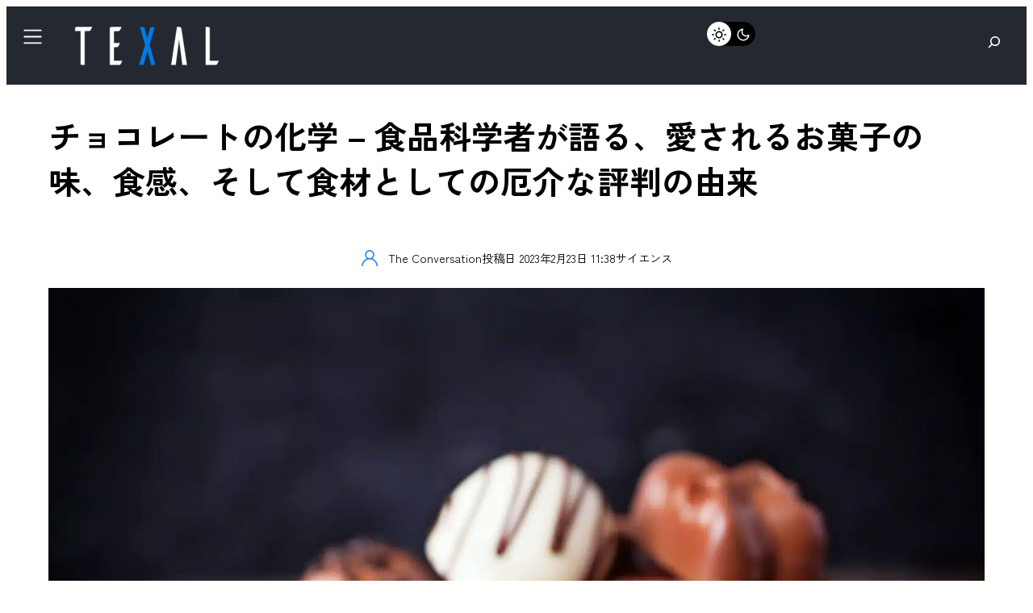

--- FILE ---
content_type: text/html; charset=UTF-8
request_url: https://texal.jp/chocolate-chemistry/
body_size: 61394
content:
<!DOCTYPE html><html lang="ja" prefix="og: https://ogp.me/ns#"><head><meta charset="UTF-8" /><script type="a9c6845a5f4f3799c9820e48-text/javascript">if(navigator.userAgent.match(/MSIE|Internet Explorer/i)||navigator.userAgent.match(/Trident\/7\..*?rv:11/i)){var href=document.location.href;if(!href.match(/[?&]nowprocket/)){if(href.indexOf("?")==-1){if(href.indexOf("#")==-1){document.location.href=href+"?nowprocket=1"}else{document.location.href=href.replace("#","?nowprocket=1#")}}else{if(href.indexOf("#")==-1){document.location.href=href+"&nowprocket=1"}else{document.location.href=href.replace("#","&nowprocket=1#")}}}}</script><script type="a9c6845a5f4f3799c9820e48-text/javascript">(()=>{class RocketLazyLoadScripts{constructor(){this.v="1.2.5.1",this.triggerEvents=["keydown","mousedown","mousemove","touchmove","touchstart","touchend","wheel"],this.userEventHandler=this.t.bind(this),this.touchStartHandler=this.i.bind(this),this.touchMoveHandler=this.o.bind(this),this.touchEndHandler=this.h.bind(this),this.clickHandler=this.u.bind(this),this.interceptedClicks=[],this.interceptedClickListeners=[],this.l(this),window.addEventListener("pageshow",(t=>{this.persisted=t.persisted,this.everythingLoaded&&this.m()})),document.addEventListener("DOMContentLoaded",(()=>{this.p()})),this.delayedScripts={normal:[],async:[],defer:[]},this.trash=[],this.allJQueries=[]}k(t){document.hidden?t.t():(this.triggerEvents.forEach((e=>window.addEventListener(e,t.userEventHandler,{passive:!0}))),window.addEventListener("touchstart",t.touchStartHandler,{passive:!0}),window.addEventListener("mousedown",t.touchStartHandler),document.addEventListener("visibilitychange",t.userEventHandler))}_(){this.triggerEvents.forEach((t=>window.removeEventListener(t,this.userEventHandler,{passive:!0}))),document.removeEventListener("visibilitychange",this.userEventHandler)}i(t){"HTML"!==t.target.tagName&&(window.addEventListener("touchend",this.touchEndHandler),window.addEventListener("mouseup",this.touchEndHandler),window.addEventListener("touchmove",this.touchMoveHandler,{passive:!0}),window.addEventListener("mousemove",this.touchMoveHandler),t.target.addEventListener("click",this.clickHandler),this.L(t.target,!0),this.M(t.target,"onclick","rocket-onclick"),this.C())}o(t){window.removeEventListener("touchend",this.touchEndHandler),window.removeEventListener("mouseup",this.touchEndHandler),window.removeEventListener("touchmove",this.touchMoveHandler,{passive:!0}),window.removeEventListener("mousemove",this.touchMoveHandler),t.target.removeEventListener("click",this.clickHandler),this.L(t.target,!1),this.M(t.target,"rocket-onclick","onclick"),this.O()}h(){window.removeEventListener("touchend",this.touchEndHandler),window.removeEventListener("mouseup",this.touchEndHandler),window.removeEventListener("touchmove",this.touchMoveHandler,{passive:!0}),window.removeEventListener("mousemove",this.touchMoveHandler)}u(t){t.target.removeEventListener("click",this.clickHandler),this.L(t.target,!1),this.M(t.target,"rocket-onclick","onclick"),this.interceptedClicks.push(t),t.preventDefault(),t.stopPropagation(),t.stopImmediatePropagation(),this.O()}D(){window.removeEventListener("touchstart",this.touchStartHandler,{passive:!0}),window.removeEventListener("mousedown",this.touchStartHandler),this.interceptedClicks.forEach((t=>{t.target.dispatchEvent(new MouseEvent("click",{view:t.view,bubbles:!0,cancelable:!0}))}))}l(t){EventTarget.prototype.addEventListenerBase=EventTarget.prototype.addEventListener,EventTarget.prototype.addEventListener=function(e,i,o){"click"!==e||t.windowLoaded||i===t.clickHandler||t.interceptedClickListeners.push({target:this,func:i,options:o}),(this||window).addEventListenerBase(e,i,o)}}L(t,e){this.interceptedClickListeners.forEach((i=>{i.target===t&&(e?t.removeEventListener("click",i.func,i.options):t.addEventListener("click",i.func,i.options))})),t.parentNode!==document.documentElement&&this.L(t.parentNode,e)}S(){return new Promise((t=>{this.T?this.O=t:t()}))}C(){this.T=!0}O(){this.T=!1}M(t,e,i){t.hasAttribute&&t.hasAttribute(e)&&(event.target.setAttribute(i,event.target.getAttribute(e)),event.target.removeAttribute(e))}t(){this._(this),"loading"===document.readyState?document.addEventListener("DOMContentLoaded",this.R.bind(this)):this.R()}p(){let t=[];document.querySelectorAll("script[type=rocketlazyloadscript][data-rocket-src]").forEach((e=>{let i=e.getAttribute("data-rocket-src");if(i&&0!==i.indexOf("data:")){0===i.indexOf("//")&&(i=location.protocol+i);try{const o=new URL(i).origin;o!==location.origin&&t.push({src:o,crossOrigin:e.crossOrigin||"module"===e.getAttribute("data-rocket-type")})}catch(t){}}})),t=[...new Map(t.map((t=>[JSON.stringify(t),t]))).values()],this.j(t,"preconnect")}async R(){this.lastBreath=Date.now(),this.P(this),this.F(this),this.q(),this.A(),this.I(),await this.U(this.delayedScripts.normal),await this.U(this.delayedScripts.defer),await this.U(this.delayedScripts.async);try{await this.W(),await this.H(this),await this.J()}catch(t){console.error(t)}window.dispatchEvent(new Event("rocket-allScriptsLoaded")),this.everythingLoaded=!0,this.S().then((()=>{this.D()})),this.N()}A(){document.querySelectorAll("script[type=rocketlazyloadscript]").forEach((t=>{t.hasAttribute("data-rocket-src")?t.hasAttribute("async")&&!1!==t.async?this.delayedScripts.async.push(t):t.hasAttribute("defer")&&!1!==t.defer||"module"===t.getAttribute("data-rocket-type")?this.delayedScripts.defer.push(t):this.delayedScripts.normal.push(t):this.delayedScripts.normal.push(t)}))}async B(t){if(await this.G(),!0!==t.noModule||!("noModule"in HTMLScriptElement.prototype))return new Promise((e=>{let i;function o(){(i||t).setAttribute("data-rocket-status","executed"),e()}try{if(navigator.userAgent.indexOf("Firefox/")>0||""===navigator.vendor)i=document.createElement("script"),[...t.attributes].forEach((t=>{let e=t.nodeName;"type"!==e&&("data-rocket-type"===e&&(e="type"),"data-rocket-src"===e&&(e="src"),i.setAttribute(e,t.nodeValue))})),t.text&&(i.text=t.text),i.hasAttribute("src")?(i.addEventListener("load",o),i.addEventListener("error",(function(){i.setAttribute("data-rocket-status","failed"),e()})),setTimeout((()=>{i.isConnected||e()}),1)):(i.text=t.text,o()),t.parentNode.replaceChild(i,t);else{const i=t.getAttribute("data-rocket-type"),n=t.getAttribute("data-rocket-src");i?(t.type=i,t.removeAttribute("data-rocket-type")):t.removeAttribute("type"),t.addEventListener("load",o),t.addEventListener("error",(function(){t.setAttribute("data-rocket-status","failed"),e()})),n?(t.removeAttribute("data-rocket-src"),t.src=n):t.src="data:text/javascript;base64,"+window.btoa(unescape(encodeURIComponent(t.text)))}}catch(i){t.setAttribute("data-rocket-status","failed"),e()}}));t.setAttribute("data-rocket-status","skipped")}async U(t){const e=t.shift();return e&&e.isConnected?(await this.B(e),this.U(t)):Promise.resolve()}I(){this.j([...this.delayedScripts.normal,...this.delayedScripts.defer,...this.delayedScripts.async],"preload")}j(t,e){var i=document.createDocumentFragment();t.forEach((t=>{const o=t.getAttribute&&t.getAttribute("data-rocket-src")||t.src;if(o){const n=document.createElement("link");n.href=o,n.rel=e,"preconnect"!==e&&(n.as="script"),t.getAttribute&&"module"===t.getAttribute("data-rocket-type")&&(n.crossOrigin=!0),t.crossOrigin&&(n.crossOrigin=t.crossOrigin),t.integrity&&(n.integrity=t.integrity),i.appendChild(n),this.trash.push(n)}})),document.head.appendChild(i)}P(t){let e={};function i(i,o){return e[o].eventsToRewrite.indexOf(i)>=0&&!t.everythingLoaded?"rocket-"+i:i}function o(t,o){!function(t){e[t]||(e[t]={originalFunctions:{add:t.addEventListener,remove:t.removeEventListener},eventsToRewrite:[]},t.addEventListener=function(){arguments[0]=i(arguments[0],t),e[t].originalFunctions.add.apply(t,arguments)},t.removeEventListener=function(){arguments[0]=i(arguments[0],t),e[t].originalFunctions.remove.apply(t,arguments)})}(t),e[t].eventsToRewrite.push(o)}function n(e,i){let o=e[i];e[i]=null,Object.defineProperty(e,i,{get:()=>o||function(){},set(n){t.everythingLoaded?o=n:e["rocket"+i]=o=n}})}o(document,"DOMContentLoaded"),o(window,"DOMContentLoaded"),o(window,"load"),o(window,"pageshow"),o(document,"readystatechange"),n(document,"onreadystatechange"),n(window,"onload"),n(window,"onpageshow")}F(t){let e;function i(e){return t.everythingLoaded?e:e.split(" ").map((t=>"load"===t||0===t.indexOf("load.")?"rocket-jquery-load":t)).join(" ")}function o(o){if(o&&o.fn&&!t.allJQueries.includes(o)){o.fn.ready=o.fn.init.prototype.ready=function(e){return t.domReadyFired?e.bind(document)(o):document.addEventListener("rocket-DOMContentLoaded",(()=>e.bind(document)(o))),o([])};const e=o.fn.on;o.fn.on=o.fn.init.prototype.on=function(){return this[0]===window&&("string"==typeof arguments[0]||arguments[0]instanceof String?arguments[0]=i(arguments[0]):"object"==typeof arguments[0]&&Object.keys(arguments[0]).forEach((t=>{const e=arguments[0][t];delete arguments[0][t],arguments[0][i(t)]=e}))),e.apply(this,arguments),this},t.allJQueries.push(o)}e=o}o(window.jQuery),Object.defineProperty(window,"jQuery",{get:()=>e,set(t){o(t)}})}async H(t){const e=document.querySelector("script[data-webpack]");e&&(await async function(){return new Promise((t=>{e.addEventListener("load",t),e.addEventListener("error",t)}))}(),await t.K(),await t.H(t))}async W(){this.domReadyFired=!0,await this.G(),document.dispatchEvent(new Event("rocket-readystatechange")),await this.G(),document.rocketonreadystatechange&&document.rocketonreadystatechange(),await this.G(),document.dispatchEvent(new Event("rocket-DOMContentLoaded")),await this.G(),window.dispatchEvent(new Event("rocket-DOMContentLoaded"))}async J(){await this.G(),document.dispatchEvent(new Event("rocket-readystatechange")),await this.G(),document.rocketonreadystatechange&&document.rocketonreadystatechange(),await this.G(),window.dispatchEvent(new Event("rocket-load")),await this.G(),window.rocketonload&&window.rocketonload(),await this.G(),this.allJQueries.forEach((t=>t(window).trigger("rocket-jquery-load"))),await this.G();const t=new Event("rocket-pageshow");t.persisted=this.persisted,window.dispatchEvent(t),await this.G(),window.rocketonpageshow&&window.rocketonpageshow({persisted:this.persisted}),this.windowLoaded=!0}m(){document.onreadystatechange&&document.onreadystatechange(),window.onload&&window.onload(),window.onpageshow&&window.onpageshow({persisted:this.persisted})}q(){const t=new Map;document.write=document.writeln=function(e){const i=document.currentScript;i||console.error("WPRocket unable to document.write this: "+e);const o=document.createRange(),n=i.parentElement;let s=t.get(i);void 0===s&&(s=i.nextSibling,t.set(i,s));const c=document.createDocumentFragment();o.setStart(c,0),c.appendChild(o.createContextualFragment(e)),n.insertBefore(c,s)}}async G(){Date.now()-this.lastBreath>45&&(await this.K(),this.lastBreath=Date.now())}async K(){return document.hidden?new Promise((t=>setTimeout(t))):new Promise((t=>requestAnimationFrame(t)))}N(){this.trash.forEach((t=>t.remove()))}static run(){const t=new RocketLazyLoadScripts;t.k(t)}}RocketLazyLoadScripts.run()})();</script> <meta name="viewport" content="width=device-width, initial-scale=1" /> <script defer type="rocketlazyloadscript" data-rocket-type="application/javascript"
        data-rocket-src="https://news.google.com/swg/js/v1/swg-basic.js"></script> <script type="rocketlazyloadscript">(self.SWG_BASIC = self.SWG_BASIC || []).push( basicSubscriptions => {
    basicSubscriptions.init({
      type: "NewsArticle",
      isPartOfType: ["Product"],
      isPartOfProductId: "CAowvOyyCw:openaccess",
      clientOptions: { theme: "light", lang: "ja" },
    });
  });</script> <meta name="robots" content="follow, index, max-snippet:-1, max-video-preview:-1, max-image-preview:large"/><link rel="canonical" href="https://texal.jp/chocolate-chemistry/" /><meta property="og:locale" content="ja_JP" /><meta property="og:type" content="article" /><meta property="og:title" content="チョコレートの化学 - 食品科学者が語る、愛されるお菓子の味、食感、そして食材としての厄介な評判の由来 | TEXAL" /><meta property="og:description" content="クリーミーなミルクチョコレートのトリュフ、悪魔のようなダークチョコレートのケーキ、ホットココアなど、アメリカ人は1年間に平均9kg近くのチョコレートを消費している。人類は少なくとも4,000年以上前からチョコレートを楽し ... &lt;a title=&quot;チョコレートの化学 &#8211; 食品科学者が語る、愛されるお菓子の味、食感、そして食材としての厄介な評判の由来&quot; class=&quot;read-more&quot; href=&quot;https://texal.jp/chocolate-chemistry/&quot; aria-label=&quot;More on チョコレートの化学 &#8211; 食品科学者が語る、愛されるお菓子の味、食感、そして食材としての厄介な評判の由来&quot;&gt;Read more&lt;/a&gt;" /><meta property="og:url" content="https://texal.jp/chocolate-chemistry/" /><meta property="og:site_name" content="TEXAL" /><meta property="article:publisher" content="https://www.facebook.com/info.texal" /><meta property="article:tag" content="健康" /><meta property="article:tag" content="食品" /><meta property="article:section" content="サイエンス" /><meta property="og:updated_time" content="2024-03-31T05:44:34+09:00" /><meta property="fb:app_id" content="476438187302016" /><meta property="og:image" content="https://texal.jp/wp-content/uploads/2023/02/chocolate.jpeg" /><meta property="og:image:secure_url" content="https://texal.jp/wp-content/uploads/2023/02/chocolate.jpeg" /><meta property="og:image:width" content="1600" /><meta property="og:image:height" content="1015" /><meta property="og:image:alt" content="チョコレートの化学 &#8211; 食品科学者が語る、愛されるお菓子の味、食感、そして食材としての厄介な評判の由来" /><meta property="og:image:type" content="image/jpeg" /><meta property="article:published_time" content="2023-02-23T11:38:00+09:00" /><meta property="article:modified_time" content="2024-03-31T05:44:34+09:00" /><meta name="twitter:card" content="summary_large_image" /><meta name="twitter:title" content="チョコレートの化学 - 食品科学者が語る、愛されるお菓子の味、食感、そして食材としての厄介な評判の由来 | TEXAL" /><meta name="twitter:description" content="クリーミーなミルクチョコレートのトリュフ、悪魔のようなダークチョコレートのケーキ、ホットココアなど、アメリカ人は1年間に平均9kg近くのチョコレートを消費している。人類は少なくとも4,000年以上前からチョコレートを楽し ... &lt;a title=&quot;チョコレートの化学 &#8211; 食品科学者が語る、愛されるお菓子の味、食感、そして食材としての厄介な評判の由来&quot; class=&quot;read-more&quot; href=&quot;https://texal.jp/chocolate-chemistry/&quot; aria-label=&quot;More on チョコレートの化学 &#8211; 食品科学者が語る、愛されるお菓子の味、食感、そして食材としての厄介な評判の由来&quot;&gt;Read more&lt;/a&gt;" /><meta name="twitter:site" content="@infoTEXAL" /><meta name="twitter:creator" content="@infoTEXAL" /><meta name="twitter:image" content="https://texal.jp/wp-content/uploads/2023/02/chocolate.jpeg" /><meta name="twitter:label1" content="によって書かれた" /><meta name="twitter:data1" content="The Conversation" /><meta name="twitter:label2" content="読む時間" /><meta name="twitter:data2" content="1分" /> <script type="application/ld+json" class="rank-math-schema-pro">{"@context":"https://schema.org","@graph":[{"@type":"Organization","@id":"https://texal.jp/#organization","name":"TEXAL - \u30c6\u30af\u30b5\u30eb -","sameAs":["https://www.facebook.com/info.texal","https://twitter.com/infoTEXAL"],"logo":{"@type":"ImageObject","@id":"https://texal.jp/#logo","url":"https://texal.jp/wp-content/uploads/2023/03/TEXAL-logo-flat.svg","contentUrl":"https://texal.jp/wp-content/uploads/2023/03/TEXAL-logo-flat.svg","caption":"TEXAL","inLanguage":"ja"}},{"@type":"WebSite","@id":"https://texal.jp/#website","url":"https://texal.jp","name":"TEXAL","publisher":{"@id":"https://texal.jp/#organization"},"inLanguage":"ja"},{"@type":"ImageObject","@id":"https://texal.jp/wp-content/uploads/2023/02/chocolate.jpeg","url":"https://texal.jp/wp-content/uploads/2023/02/chocolate.jpeg","width":"1600","height":"1015","inLanguage":"ja"},{"@type":"BreadcrumbList","@id":"https://texal.jp/chocolate-chemistry/#breadcrumb","itemListElement":[{"@type":"ListItem","position":"1","item":{"@id":"https://texal.jp","name":"\u30db\u30fc\u30e0"}},{"@type":"ListItem","position":"2","item":{"@id":"https://texal.jp/science/","name":"\u30b5\u30a4\u30a8\u30f3\u30b9"}},{"@type":"ListItem","position":"3","item":{"@id":"https://texal.jp/chocolate-chemistry/","name":"\u30c1\u30e7\u30b3\u30ec\u30fc\u30c8\u306e\u5316\u5b66 &#8211; \u98df\u54c1\u79d1\u5b66\u8005\u304c\u8a9e\u308b\u3001\u611b\u3055\u308c\u308b\u304a\u83d3\u5b50\u306e\u5473\u3001\u98df\u611f\u3001\u305d\u3057\u3066\u98df\u6750\u3068\u3057\u3066\u306e\u5384\u4ecb\u306a\u8a55\u5224\u306e\u7531\u6765"}}]},{"@type":"WebPage","@id":"https://texal.jp/chocolate-chemistry/#webpage","url":"https://texal.jp/chocolate-chemistry/","name":"\u30c1\u30e7\u30b3\u30ec\u30fc\u30c8\u306e\u5316\u5b66 - \u98df\u54c1\u79d1\u5b66\u8005\u304c\u8a9e\u308b\u3001\u611b\u3055\u308c\u308b\u304a\u83d3\u5b50\u306e\u5473\u3001\u98df\u611f\u3001\u305d\u3057\u3066\u98df\u6750\u3068\u3057\u3066\u306e\u5384\u4ecb\u306a\u8a55\u5224\u306e\u7531\u6765 | TEXAL","datePublished":"2023-02-23T11:38:00+09:00","dateModified":"2024-03-31T05:44:34+09:00","isPartOf":{"@id":"https://texal.jp/#website"},"primaryImageOfPage":{"@id":"https://texal.jp/wp-content/uploads/2023/02/chocolate.jpeg"},"inLanguage":"ja","breadcrumb":{"@id":"https://texal.jp/chocolate-chemistry/#breadcrumb"}},{"@type":"Person","@id":"https://texal.jp/author/theconversation/","name":"The Conversation","url":"https://texal.jp/author/theconversation/","image":{"@type":"ImageObject","@id":"https://secure.gravatar.com/avatar/65987bf7d8499a4a7ed221ab6ec0fd099b34e659cb9e27b6a11e75656edb2961?s=96&amp;d=mm&amp;r=g","url":"https://secure.gravatar.com/avatar/65987bf7d8499a4a7ed221ab6ec0fd099b34e659cb9e27b6a11e75656edb2961?s=96&amp;d=mm&amp;r=g","caption":"The Conversation","inLanguage":"ja"},"sameAs":["https://theconversation.com"],"worksFor":{"@id":"https://texal.jp/#organization"}},{"@type":"NewsArticle","headline":"\u30c1\u30e7\u30b3\u30ec\u30fc\u30c8\u306e\u5316\u5b66 - \u98df\u54c1\u79d1\u5b66\u8005\u304c\u8a9e\u308b\u3001\u611b\u3055\u308c\u308b\u304a\u83d3\u5b50\u306e\u5473\u3001\u98df\u611f\u3001\u305d\u3057\u3066\u98df\u6750\u3068\u3057\u3066\u306e\u5384\u4ecb\u306a\u8a55\u5224\u306e\u7531\u6765 | TEXAL","datePublished":"2023-02-23T11:38:00+09:00","dateModified":"2024-03-31T05:44:34+09:00","articleSection":"\u30b5\u30a4\u30a8\u30f3\u30b9","author":{"@id":"https://texal.jp/author/theconversation/","name":"The Conversation"},"publisher":{"@id":"https://texal.jp/#organization"},"description":"\u30af\u30ea\u30fc\u30df\u30fc\u306a\u30df\u30eb\u30af\u30c1\u30e7\u30b3\u30ec\u30fc\u30c8\u306e\u30c8\u30ea\u30e5\u30d5\u3001\u60aa\u9b54\u306e\u3088\u3046\u306a\u30c0\u30fc\u30af\u30c1\u30e7\u30b3\u30ec\u30fc\u30c8\u306e\u30b1\u30fc\u30ad\u3001\u30db\u30c3\u30c8\u30b3\u30b3\u30a2\u306a\u3069\u3001\u30a2\u30e1\u30ea\u30ab\u4eba\u306f1\u5e74\u9593\u306b\u5e73\u57479kg\u8fd1\u304f\u306e\u30c1\u30e7\u30b3\u30ec\u30fc\u30c8\u3092\u6d88\u8cbb\u3057\u3066\u3044\u308b\u3002\u4eba\u985e\u306f\u5c11\u306a\u304f\u3068\u30824,000\u5e74\u4ee5\u4e0a\u524d\u304b\u3089\u30c1\u30e7\u30b3\u30ec\u30fc\u30c8\u3092\u697d\u3057\u3093\u3067\u304a\u308a\u3001\u305d\u306e\u59cb\u307e\u308a\u306f\u30e1\u30bd\u30a2\u30e1\u30ea\u30ab\u4eba\u304c\u30ab\u30ab\u30aa\u306e\u7a2e\u5b50\u304b\u3089\u98f2\u307f\u7269\u3092\u91b8\u9020\u3057\u3066\u3044\u305f\u3053\u3068\u3068\u8a00\u308f\u308c\u3066\u3044\u308b\u300216\u4e16\u7d00\u304b\u308917\u4e16\u7d00\u306b\u304b\u3051\u3066\u3001\u30ab\u30ab\u30aa\u306e\u6728\u3068\u98f2\u6599\u306f\u4e16\u754c\u4e2d\u306b\u5e83\u307e\u308a\u3001\u4eca\u65e5\u306e\u30c1\u30e7\u30b3\u30ec\u30fc\u30c8\u306f1\u5146\u30c9\u30eb\u898f\u6a21\u306e\u4e16\u754c\u7684\u306a\u7523\u696d\u3068\u306a\u3063\u305f\u3002","copyrightYear":"2024","copyrightHolder":{"@id":"https://texal.jp/#organization"},"name":"\u30c1\u30e7\u30b3\u30ec\u30fc\u30c8\u306e\u5316\u5b66 - \u98df\u54c1\u79d1\u5b66\u8005\u304c\u8a9e\u308b\u3001\u611b\u3055\u308c\u308b\u304a\u83d3\u5b50\u306e\u5473\u3001\u98df\u611f\u3001\u305d\u3057\u3066\u98df\u6750\u3068\u3057\u3066\u306e\u5384\u4ecb\u306a\u8a55\u5224\u306e\u7531\u6765 | TEXAL","@id":"https://texal.jp/chocolate-chemistry/#richSnippet","isPartOf":{"@id":"https://texal.jp/chocolate-chemistry/#webpage"},"image":{"@id":"https://texal.jp/wp-content/uploads/2023/02/chocolate.jpeg"},"inLanguage":"ja","mainEntityOfPage":{"@id":"https://texal.jp/chocolate-chemistry/#webpage"}}]}</script> <link media="all" href="https://texal.jp/wp-content/cache/autoptimize/css/autoptimize_555bc7229c82b688ec5322c7f8da9604.css" rel="stylesheet"><title>チョコレートの化学 - 食品科学者が語る、愛されるお菓子の味、食感、そして食材としての厄介な評判の由来 | TEXAL</title><link rel="alternate" type="application/rss+xml" title="TEXAL &raquo; フィード" href="https://texal.jp/feed/" /><link rel="alternate" type="application/rss+xml" title="TEXAL &raquo; コメントフィード" href="https://texal.jp/comments/feed/" /><link rel="alternate" type="application/rss+xml" title="TEXAL &raquo; チョコレートの化学 &#8211; 食品科学者が語る、愛されるお菓子の味、食感、そして食材としての厄介な評判の由来 のコメントのフィード" href="https://texal.jp/chocolate-chemistry/feed/" /><link rel="alternate" title="oEmbed (JSON)" type="application/json+oembed" href="https://texal.jp/wp-json/oembed/1.0/embed?url=https%3A%2F%2Ftexal.jp%2Fchocolate-chemistry%2F" /><link rel="alternate" title="oEmbed (XML)" type="text/xml+oembed" href="https://texal.jp/wp-json/oembed/1.0/embed?url=https%3A%2F%2Ftexal.jp%2Fchocolate-chemistry%2F&#038;format=xml" /><style id='wp-img-auto-sizes-contain-inline-css'>img:is([sizes=auto i],[sizes^="auto," i]){contain-intrinsic-size:3000px 1500px}
/*# sourceURL=wp-img-auto-sizes-contain-inline-css */</style><style id='wp-block-separator-inline-css'>@charset "UTF-8";.wp-block-separator{border:none;border-top:2px solid}:root :where(.wp-block-separator.is-style-dots){height:auto;line-height:1;text-align:center}:root :where(.wp-block-separator.is-style-dots):before{color:currentColor;content:"···";font-family:serif;font-size:1.5em;letter-spacing:2em;padding-left:2em}.wp-block-separator.is-style-dots{background:none!important;border:none!important}
/*# sourceURL=https://texal.jp/wp-includes/blocks/separator/style.min.css */</style><style id='wp-block-separator-theme-inline-css'>.wp-block-separator.has-css-opacity{opacity:.4}.wp-block-separator{border:none;border-bottom:2px solid;margin-left:auto;margin-right:auto}.wp-block-separator.has-alpha-channel-opacity{opacity:1}.wp-block-separator:not(.is-style-wide):not(.is-style-dots){width:100px}.wp-block-separator.has-background:not(.is-style-dots){border-bottom:none;height:1px}.wp-block-separator.has-background:not(.is-style-wide):not(.is-style-dots){height:2px}
/*# sourceURL=https://texal.jp/wp-includes/blocks/separator/theme.min.css */</style><style id='greenshift_core_separator-inline-css'>.wp-block-separator{opacity:1}.wp-block-separator.has-background:not(.is-style-dots),.wp-block-separator:not(.is-style-dots){border-bottom:1px solid currentColor;height:1px}.wp-block-separator.is-style-dots:before{font-family:inherit;font-size:var(--wp--preset--font-size--large);letter-spacing:10px;padding-left:10px}
/*# sourceURL=https://texal.jp/wp-content/themes/greenshift/assets/coreblocks/separator.css */</style><style id='wp-block-search-inline-css'>.wp-block-search__button{margin-left:10px;word-break:normal}.wp-block-search__button.has-icon{line-height:0}.wp-block-search__button svg{height:1.25em;min-height:24px;min-width:24px;width:1.25em;fill:currentColor;vertical-align:text-bottom}:where(.wp-block-search__button){border:1px solid #ccc;padding:6px 10px}.wp-block-search__inside-wrapper{display:flex;flex:auto;flex-wrap:nowrap;max-width:100%}.wp-block-search__label{width:100%}.wp-block-search.wp-block-search__button-only .wp-block-search__button{box-sizing:border-box;display:flex;flex-shrink:0;justify-content:center;margin-left:0;max-width:100%}.wp-block-search.wp-block-search__button-only .wp-block-search__inside-wrapper{min-width:0!important;transition-property:width}.wp-block-search.wp-block-search__button-only .wp-block-search__input{flex-basis:100%;transition-duration:.3s}.wp-block-search.wp-block-search__button-only.wp-block-search__searchfield-hidden,.wp-block-search.wp-block-search__button-only.wp-block-search__searchfield-hidden .wp-block-search__inside-wrapper{overflow:hidden}.wp-block-search.wp-block-search__button-only.wp-block-search__searchfield-hidden .wp-block-search__input{border-left-width:0!important;border-right-width:0!important;flex-basis:0;flex-grow:0;margin:0;min-width:0!important;padding-left:0!important;padding-right:0!important;width:0!important}:where(.wp-block-search__input){appearance:none;border:1px solid #949494;flex-grow:1;font-family:inherit;font-size:inherit;font-style:inherit;font-weight:inherit;letter-spacing:inherit;line-height:inherit;margin-left:0;margin-right:0;min-width:3rem;padding:8px;text-decoration:unset!important;text-transform:inherit}:where(.wp-block-search__button-inside .wp-block-search__inside-wrapper){background-color:#fff;border:1px solid #949494;box-sizing:border-box;padding:4px}:where(.wp-block-search__button-inside .wp-block-search__inside-wrapper) .wp-block-search__input{border:none;border-radius:0;padding:0 4px}:where(.wp-block-search__button-inside .wp-block-search__inside-wrapper) .wp-block-search__input:focus{outline:none}:where(.wp-block-search__button-inside .wp-block-search__inside-wrapper) :where(.wp-block-search__button){padding:4px 8px}.wp-block-search.aligncenter .wp-block-search__inside-wrapper{margin:auto}.wp-block[data-align=right] .wp-block-search.wp-block-search__button-only .wp-block-search__inside-wrapper{float:right}
/*# sourceURL=https://texal.jp/wp-includes/blocks/search/style.min.css */</style><style id='wp-block-search-theme-inline-css'>.wp-block-search .wp-block-search__label{font-weight:700}.wp-block-search__button{border:1px solid #ccc;padding:.375em .625em}
/*# sourceURL=https://texal.jp/wp-includes/blocks/search/theme.min.css */</style><style id='greenshift_core_search-inline-css'>.wp-block-search__input{background-color:transparent}.wp-block-search__button{border:none; cursor:pointer}
/*# sourceURL=https://texal.jp/wp-content/themes/greenshift/assets/coreblocks/search.css */</style><style id='wp-block-group-inline-css'>.wp-block-group{box-sizing:border-box}:where(.wp-block-group.wp-block-group-is-layout-constrained){position:relative}
/*# sourceURL=https://texal.jp/wp-includes/blocks/group/style.min.css */</style><style id='wp-block-group-theme-inline-css'>:where(.wp-block-group.has-background){padding:1.25em 2.375em}
/*# sourceURL=https://texal.jp/wp-includes/blocks/group/theme.min.css */</style><style id='wp-block-template-part-theme-inline-css'>:root :where(.wp-block-template-part.has-background){margin-bottom:0;margin-top:0;padding:1.25em 2.375em}
/*# sourceURL=https://texal.jp/wp-includes/blocks/template-part/theme.min.css */</style><style id='wp-block-paragraph-inline-css'>.is-small-text{font-size:.875em}.is-regular-text{font-size:1em}.is-large-text{font-size:2.25em}.is-larger-text{font-size:3em}.has-drop-cap:not(:focus):first-letter{float:left;font-size:8.4em;font-style:normal;font-weight:100;line-height:.68;margin:.05em .1em 0 0;text-transform:uppercase}body.rtl .has-drop-cap:not(:focus):first-letter{float:none;margin-left:.1em}p.has-drop-cap.has-background{overflow:hidden}:root :where(p.has-background){padding:1.25em 2.375em}:where(p.has-text-color:not(.has-link-color)) a{color:inherit}p.has-text-align-left[style*="writing-mode:vertical-lr"],p.has-text-align-right[style*="writing-mode:vertical-rl"]{rotate:180deg}
/*# sourceURL=https://texal.jp/wp-includes/blocks/paragraph/style.min.css */</style><style id='wp-block-image-inline-css'>.wp-block-image>a,.wp-block-image>figure>a{display:inline-block}.wp-block-image img{box-sizing:border-box;height:auto;max-width:100%;vertical-align:bottom}@media not (prefers-reduced-motion){.wp-block-image img.hide{visibility:hidden}.wp-block-image img.show{animation:show-content-image .4s}}.wp-block-image[style*=border-radius] img,.wp-block-image[style*=border-radius]>a{border-radius:inherit}.wp-block-image.has-custom-border img{box-sizing:border-box}.wp-block-image.aligncenter{text-align:center}.wp-block-image.alignfull>a,.wp-block-image.alignwide>a{width:100%}.wp-block-image.alignfull img,.wp-block-image.alignwide img{height:auto;width:100%}.wp-block-image .aligncenter,.wp-block-image .alignleft,.wp-block-image .alignright,.wp-block-image.aligncenter,.wp-block-image.alignleft,.wp-block-image.alignright{display:table}.wp-block-image .aligncenter>figcaption,.wp-block-image .alignleft>figcaption,.wp-block-image .alignright>figcaption,.wp-block-image.aligncenter>figcaption,.wp-block-image.alignleft>figcaption,.wp-block-image.alignright>figcaption{caption-side:bottom;display:table-caption}.wp-block-image .alignleft{float:left;margin:.5em 1em .5em 0}.wp-block-image .alignright{float:right;margin:.5em 0 .5em 1em}.wp-block-image .aligncenter{margin-left:auto;margin-right:auto}.wp-block-image :where(figcaption){margin-bottom:1em;margin-top:.5em}.wp-block-image.is-style-circle-mask img{border-radius:9999px}@supports ((-webkit-mask-image:none) or (mask-image:none)) or (-webkit-mask-image:none){.wp-block-image.is-style-circle-mask img{border-radius:0;-webkit-mask-image:url('data:image/svg+xml;utf8,<svg viewBox="0 0 100 100" xmlns="http://www.w3.org/2000/svg"><circle cx="50" cy="50" r="50"/></svg>');mask-image:url('data:image/svg+xml;utf8,<svg viewBox="0 0 100 100" xmlns="http://www.w3.org/2000/svg"><circle cx="50" cy="50" r="50"/></svg>');mask-mode:alpha;-webkit-mask-position:center;mask-position:center;-webkit-mask-repeat:no-repeat;mask-repeat:no-repeat;-webkit-mask-size:contain;mask-size:contain}}:root :where(.wp-block-image.is-style-rounded img,.wp-block-image .is-style-rounded img){border-radius:9999px}.wp-block-image figure{margin:0}.wp-lightbox-container{display:flex;flex-direction:column;position:relative}.wp-lightbox-container img{cursor:zoom-in}.wp-lightbox-container img:hover+button{opacity:1}.wp-lightbox-container button{align-items:center;backdrop-filter:blur(16px) saturate(180%);background-color:#5a5a5a40;border:none;border-radius:4px;cursor:zoom-in;display:flex;height:20px;justify-content:center;opacity:0;padding:0;position:absolute;right:16px;text-align:center;top:16px;width:20px;z-index:100}@media not (prefers-reduced-motion){.wp-lightbox-container button{transition:opacity .2s ease}}.wp-lightbox-container button:focus-visible{outline:3px auto #5a5a5a40;outline:3px auto -webkit-focus-ring-color;outline-offset:3px}.wp-lightbox-container button:hover{cursor:pointer;opacity:1}.wp-lightbox-container button:focus{opacity:1}.wp-lightbox-container button:focus,.wp-lightbox-container button:hover,.wp-lightbox-container button:not(:hover):not(:active):not(.has-background){background-color:#5a5a5a40;border:none}.wp-lightbox-overlay{box-sizing:border-box;cursor:zoom-out;height:100vh;left:0;overflow:hidden;position:fixed;top:0;visibility:hidden;width:100%;z-index:100000}.wp-lightbox-overlay .close-button{align-items:center;cursor:pointer;display:flex;justify-content:center;min-height:40px;min-width:40px;padding:0;position:absolute;right:calc(env(safe-area-inset-right) + 16px);top:calc(env(safe-area-inset-top) + 16px);z-index:5000000}.wp-lightbox-overlay .close-button:focus,.wp-lightbox-overlay .close-button:hover,.wp-lightbox-overlay .close-button:not(:hover):not(:active):not(.has-background){background:none;border:none}.wp-lightbox-overlay .lightbox-image-container{height:var(--wp--lightbox-container-height);left:50%;overflow:hidden;position:absolute;top:50%;transform:translate(-50%,-50%);transform-origin:top left;width:var(--wp--lightbox-container-width);z-index:9999999999}.wp-lightbox-overlay .wp-block-image{align-items:center;box-sizing:border-box;display:flex;height:100%;justify-content:center;margin:0;position:relative;transform-origin:0 0;width:100%;z-index:3000000}.wp-lightbox-overlay .wp-block-image img{height:var(--wp--lightbox-image-height);min-height:var(--wp--lightbox-image-height);min-width:var(--wp--lightbox-image-width);width:var(--wp--lightbox-image-width)}.wp-lightbox-overlay .wp-block-image figcaption{display:none}.wp-lightbox-overlay button{background:none;border:none}.wp-lightbox-overlay .scrim{background-color:#fff;height:100%;opacity:.9;position:absolute;width:100%;z-index:2000000}.wp-lightbox-overlay.active{visibility:visible}@media not (prefers-reduced-motion){.wp-lightbox-overlay.active{animation:turn-on-visibility .25s both}.wp-lightbox-overlay.active img{animation:turn-on-visibility .35s both}.wp-lightbox-overlay.show-closing-animation:not(.active){animation:turn-off-visibility .35s both}.wp-lightbox-overlay.show-closing-animation:not(.active) img{animation:turn-off-visibility .25s both}.wp-lightbox-overlay.zoom.active{animation:none;opacity:1;visibility:visible}.wp-lightbox-overlay.zoom.active .lightbox-image-container{animation:lightbox-zoom-in .4s}.wp-lightbox-overlay.zoom.active .lightbox-image-container img{animation:none}.wp-lightbox-overlay.zoom.active .scrim{animation:turn-on-visibility .4s forwards}.wp-lightbox-overlay.zoom.show-closing-animation:not(.active){animation:none}.wp-lightbox-overlay.zoom.show-closing-animation:not(.active) .lightbox-image-container{animation:lightbox-zoom-out .4s}.wp-lightbox-overlay.zoom.show-closing-animation:not(.active) .lightbox-image-container img{animation:none}.wp-lightbox-overlay.zoom.show-closing-animation:not(.active) .scrim{animation:turn-off-visibility .4s forwards}}@keyframes show-content-image{0%{visibility:hidden}99%{visibility:hidden}to{visibility:visible}}@keyframes turn-on-visibility{0%{opacity:0}to{opacity:1}}@keyframes turn-off-visibility{0%{opacity:1;visibility:visible}99%{opacity:0;visibility:visible}to{opacity:0;visibility:hidden}}@keyframes lightbox-zoom-in{0%{transform:translate(calc((-100vw + var(--wp--lightbox-scrollbar-width))/2 + var(--wp--lightbox-initial-left-position)),calc(-50vh + var(--wp--lightbox-initial-top-position))) scale(var(--wp--lightbox-scale))}to{transform:translate(-50%,-50%) scale(1)}}@keyframes lightbox-zoom-out{0%{transform:translate(-50%,-50%) scale(1);visibility:visible}99%{visibility:visible}to{transform:translate(calc((-100vw + var(--wp--lightbox-scrollbar-width))/2 + var(--wp--lightbox-initial-left-position)),calc(-50vh + var(--wp--lightbox-initial-top-position))) scale(var(--wp--lightbox-scale));visibility:hidden}}
/*# sourceURL=https://texal.jp/wp-includes/blocks/image/style.min.css */</style><style id='wp-block-image-theme-inline-css'>:root :where(.wp-block-image figcaption){color:#555;font-size:13px;text-align:center}.is-dark-theme :root :where(.wp-block-image figcaption){color:#ffffffa6}.wp-block-image{margin:0 0 1em}
/*# sourceURL=https://texal.jp/wp-includes/blocks/image/theme.min.css */</style><style id='wp-block-heading-inline-css'>h1:where(.wp-block-heading).has-background,h2:where(.wp-block-heading).has-background,h3:where(.wp-block-heading).has-background,h4:where(.wp-block-heading).has-background,h5:where(.wp-block-heading).has-background,h6:where(.wp-block-heading).has-background{padding:1.25em 2.375em}h1.has-text-align-left[style*=writing-mode]:where([style*=vertical-lr]),h1.has-text-align-right[style*=writing-mode]:where([style*=vertical-rl]),h2.has-text-align-left[style*=writing-mode]:where([style*=vertical-lr]),h2.has-text-align-right[style*=writing-mode]:where([style*=vertical-rl]),h3.has-text-align-left[style*=writing-mode]:where([style*=vertical-lr]),h3.has-text-align-right[style*=writing-mode]:where([style*=vertical-rl]),h4.has-text-align-left[style*=writing-mode]:where([style*=vertical-lr]),h4.has-text-align-right[style*=writing-mode]:where([style*=vertical-rl]),h5.has-text-align-left[style*=writing-mode]:where([style*=vertical-lr]),h5.has-text-align-right[style*=writing-mode]:where([style*=vertical-rl]),h6.has-text-align-left[style*=writing-mode]:where([style*=vertical-lr]),h6.has-text-align-right[style*=writing-mode]:where([style*=vertical-rl]){rotate:180deg}
/*# sourceURL=https://texal.jp/wp-includes/blocks/heading/style.min.css */</style><style id='wp-block-post-content-inline-css'>.wp-block-post-content{display:flow-root}
/*# sourceURL=https://texal.jp/wp-includes/blocks/post-content/style.min.css */</style><style id='wp-block-post-terms-inline-css'>.wp-block-post-terms{box-sizing:border-box}.wp-block-post-terms .wp-block-post-terms__separator{white-space:pre-wrap}
/*# sourceURL=https://texal.jp/wp-includes/blocks/post-terms/style.min.css */</style><style id='wp-block-post-author-biography-inline-css'>.wp-block-post-author-biography{box-sizing:border-box}
/*# sourceURL=https://texal.jp/wp-includes/blocks/post-author-biography/style.min.css */</style><style id='wp-block-post-comments-form-inline-css'>:where(.wp-block-post-comments-form input:not([type=submit])),:where(.wp-block-post-comments-form textarea){border:1px solid #949494;font-family:inherit;font-size:1em}:where(.wp-block-post-comments-form input:where(:not([type=submit]):not([type=checkbox]))),:where(.wp-block-post-comments-form textarea){padding:calc(.667em + 2px)}.wp-block-post-comments-form{box-sizing:border-box}.wp-block-post-comments-form[style*=font-weight] :where(.comment-reply-title){font-weight:inherit}.wp-block-post-comments-form[style*=font-family] :where(.comment-reply-title){font-family:inherit}.wp-block-post-comments-form[class*=-font-size] :where(.comment-reply-title),.wp-block-post-comments-form[style*=font-size] :where(.comment-reply-title){font-size:inherit}.wp-block-post-comments-form[style*=line-height] :where(.comment-reply-title){line-height:inherit}.wp-block-post-comments-form[style*=font-style] :where(.comment-reply-title){font-style:inherit}.wp-block-post-comments-form[style*=letter-spacing] :where(.comment-reply-title){letter-spacing:inherit}.wp-block-post-comments-form :where(input[type=submit]){box-shadow:none;cursor:pointer;display:inline-block;overflow-wrap:break-word;text-align:center}.wp-block-post-comments-form .comment-form input:not([type=submit]):not([type=checkbox]):not([type=hidden]),.wp-block-post-comments-form .comment-form textarea{box-sizing:border-box;display:block;width:100%}.wp-block-post-comments-form .comment-form-author label,.wp-block-post-comments-form .comment-form-email label,.wp-block-post-comments-form .comment-form-url label{display:block;margin-bottom:.25em}.wp-block-post-comments-form .comment-form-cookies-consent{display:flex;gap:.25em}.wp-block-post-comments-form .comment-form-cookies-consent #wp-comment-cookies-consent{margin-top:.35em}.wp-block-post-comments-form .comment-reply-title{margin-bottom:0}.wp-block-post-comments-form .comment-reply-title :where(small){font-size:var(--wp--preset--font-size--medium,smaller);margin-left:.5em}
/*# sourceURL=https://texal.jp/wp-includes/blocks/post-comments-form/style.min.css */</style><style id='wp-block-buttons-inline-css'>.wp-block-buttons{box-sizing:border-box}.wp-block-buttons.is-vertical{flex-direction:column}.wp-block-buttons.is-vertical>.wp-block-button:last-child{margin-bottom:0}.wp-block-buttons>.wp-block-button{display:inline-block;margin:0}.wp-block-buttons.is-content-justification-left{justify-content:flex-start}.wp-block-buttons.is-content-justification-left.is-vertical{align-items:flex-start}.wp-block-buttons.is-content-justification-center{justify-content:center}.wp-block-buttons.is-content-justification-center.is-vertical{align-items:center}.wp-block-buttons.is-content-justification-right{justify-content:flex-end}.wp-block-buttons.is-content-justification-right.is-vertical{align-items:flex-end}.wp-block-buttons.is-content-justification-space-between{justify-content:space-between}.wp-block-buttons.aligncenter{text-align:center}.wp-block-buttons:not(.is-content-justification-space-between,.is-content-justification-right,.is-content-justification-left,.is-content-justification-center) .wp-block-button.aligncenter{margin-left:auto;margin-right:auto;width:100%}.wp-block-buttons[style*=text-decoration] .wp-block-button,.wp-block-buttons[style*=text-decoration] .wp-block-button__link{text-decoration:inherit}.wp-block-buttons.has-custom-font-size .wp-block-button__link{font-size:inherit}.wp-block-buttons .wp-block-button__link{width:100%}.wp-block-button.aligncenter{text-align:center}
/*# sourceURL=https://texal.jp/wp-includes/blocks/buttons/style.min.css */</style><style id='wp-block-button-inline-css'>.wp-block-button__link{align-content:center;box-sizing:border-box;cursor:pointer;display:inline-block;height:100%;text-align:center;word-break:break-word}.wp-block-button__link.aligncenter{text-align:center}.wp-block-button__link.alignright{text-align:right}:where(.wp-block-button__link){border-radius:9999px;box-shadow:none;padding:calc(.667em + 2px) calc(1.333em + 2px);text-decoration:none}.wp-block-button[style*=text-decoration] .wp-block-button__link{text-decoration:inherit}.wp-block-buttons>.wp-block-button.has-custom-width{max-width:none}.wp-block-buttons>.wp-block-button.has-custom-width .wp-block-button__link{width:100%}.wp-block-buttons>.wp-block-button.has-custom-font-size .wp-block-button__link{font-size:inherit}.wp-block-buttons>.wp-block-button.wp-block-button__width-25{width:calc(25% - var(--wp--style--block-gap, .5em)*.75)}.wp-block-buttons>.wp-block-button.wp-block-button__width-50{width:calc(50% - var(--wp--style--block-gap, .5em)*.5)}.wp-block-buttons>.wp-block-button.wp-block-button__width-75{width:calc(75% - var(--wp--style--block-gap, .5em)*.25)}.wp-block-buttons>.wp-block-button.wp-block-button__width-100{flex-basis:100%;width:100%}.wp-block-buttons.is-vertical>.wp-block-button.wp-block-button__width-25{width:25%}.wp-block-buttons.is-vertical>.wp-block-button.wp-block-button__width-50{width:50%}.wp-block-buttons.is-vertical>.wp-block-button.wp-block-button__width-75{width:75%}.wp-block-button.is-style-squared,.wp-block-button__link.wp-block-button.is-style-squared{border-radius:0}.wp-block-button.no-border-radius,.wp-block-button__link.no-border-radius{border-radius:0!important}:root :where(.wp-block-button .wp-block-button__link.is-style-outline),:root :where(.wp-block-button.is-style-outline>.wp-block-button__link){border:2px solid;padding:.667em 1.333em}:root :where(.wp-block-button .wp-block-button__link.is-style-outline:not(.has-text-color)),:root :where(.wp-block-button.is-style-outline>.wp-block-button__link:not(.has-text-color)){color:currentColor}:root :where(.wp-block-button .wp-block-button__link.is-style-outline:not(.has-background)),:root :where(.wp-block-button.is-style-outline>.wp-block-button__link:not(.has-background)){background-color:initial;background-image:none}
.wp-block-button.is-style-sliding-button .wp-block-button__link {background: var(--wp--preset--gradient--creative-btn);color: var(--wp--preset--color--textonprimary);background-size: 200% 200%;}.wp-block-button.is-style-sliding-button .wp-block-button__link:focus,.wp-block-button.is-style-sliding-button .wp-block-button__link:hover {background-position: 100% 0;background: var(--wp--preset--gradient--creative-btn);color: var(--wp--preset--color--textonprimary);}
.wp-block-button.is-style-secondary-button .wp-block-button__link {background: var(--wp--preset--color--button);color: var(--wp--preset--color--textonbutton);}.wp-block-button.is-style-secondary-button .wp-block-button__link:focus,.wp-block-button.is-style-secondary-button .wp-block-button__link:hover {background: var(--wp--preset--color--textonbutton);color: var(--wp--preset--color--button);}
.is-style-cubebtnwhite .wp-block-button__link{border:none !important; box-shadow: 0px 2px 4px rgb(45 35 66 / 10%), 0px 7px 13px -3px rgb(45 35 66 / 30%), inset 0px -3px 0px #d6d6e7}.is-style-cubebtnwhite .wp-block-button__link:hover{transform: translateY(-2px);}.is-style-cubebtnwhite .wp-block-button__link:active{transform: translateY(2px);box-shadow: 0px 2px 2px rgb(45 35 66 / 15%)}
.is-style-cubebtndark .wp-block-button__link{border:none !important;box-shadow: 0px 2px 4px rgb(45 35 66 / 20%), 0px 7px 13px -3px rgb(45 35 66 / 30%), inset 0px -3px 0px rgb(58 65 111 / 50%);text-shadow: 0 1px 0 rgb(0 0 0 / 40%);}.is-style-cubebtndark .wp-block-button__link:hover{transform: translateY(-2px);}.is-style-cubebtndark .wp-block-button__link:active{transform: translateY(2px);box-shadow: 0px 2px 2px rgb(45 35 66 / 15%)}
.is-style-systemlight .wp-block-button__link{box-shadow: 0px 1px 2px rgba(0, 0, 0, 0.06), 0px 0px 0px 1px rgba(0, 0, 0, 0.1); background: #fff !important; color: #000 !important}
.is-style-systemdark .wp-block-button__link{background: linear-gradient(180deg, rgba(255, 255, 255, 0.24) 0%, rgba(255, 255, 255, 0) 50%), #141414 !important; color: #ffffff !important;box-shadow: 0px 1px 2px rgba(0, 0, 0, 0.64), 0px 0px 0px 1px #000000; }
/*# sourceURL=wp-block-button-inline-css */</style><style id='wp-block-comments-inline-css'>.wp-block-post-comments{box-sizing:border-box}.wp-block-post-comments .alignleft{float:left}.wp-block-post-comments .alignright{float:right}.wp-block-post-comments .navigation:after{clear:both;content:"";display:table}.wp-block-post-comments .commentlist{clear:both;list-style:none;margin:0;padding:0}.wp-block-post-comments .commentlist .comment{min-height:2.25em;padding-left:3.25em}.wp-block-post-comments .commentlist .comment p{font-size:1em;line-height:1.8;margin:1em 0}.wp-block-post-comments .commentlist .children{list-style:none;margin:0;padding:0}.wp-block-post-comments .comment-author{line-height:1.5}.wp-block-post-comments .comment-author .avatar{border-radius:1.5em;display:block;float:left;height:2.5em;margin-right:.75em;margin-top:.5em;width:2.5em}.wp-block-post-comments .comment-author cite{font-style:normal}.wp-block-post-comments .comment-meta{font-size:.875em;line-height:1.5}.wp-block-post-comments .comment-meta b{font-weight:400}.wp-block-post-comments .comment-meta .comment-awaiting-moderation{display:block;margin-bottom:1em;margin-top:1em}.wp-block-post-comments .comment-body .commentmetadata{font-size:.875em}.wp-block-post-comments .comment-form-author label,.wp-block-post-comments .comment-form-comment label,.wp-block-post-comments .comment-form-email label,.wp-block-post-comments .comment-form-url label{display:block;margin-bottom:.25em}.wp-block-post-comments .comment-form input:not([type=submit]):not([type=checkbox]),.wp-block-post-comments .comment-form textarea{box-sizing:border-box;display:block;width:100%}.wp-block-post-comments .comment-form-cookies-consent{display:flex;gap:.25em}.wp-block-post-comments .comment-form-cookies-consent #wp-comment-cookies-consent{margin-top:.35em}.wp-block-post-comments .comment-reply-title{margin-bottom:0}.wp-block-post-comments .comment-reply-title :where(small){font-size:var(--wp--preset--font-size--medium,smaller);margin-left:.5em}.wp-block-post-comments .reply{font-size:.875em;margin-bottom:1.4em}.wp-block-post-comments input:not([type=submit]),.wp-block-post-comments textarea{border:1px solid #949494;font-family:inherit;font-size:1em}.wp-block-post-comments input:not([type=submit]):not([type=checkbox]),.wp-block-post-comments textarea{padding:calc(.667em + 2px)}:where(.wp-block-post-comments input[type=submit]){border:none}.wp-block-comments{box-sizing:border-box}
/*# sourceURL=https://texal.jp/wp-includes/blocks/comments/style.min.css */</style><style id='greenshift_core_comments-inline-css'>.wp-block-comments input:not([type=submit]),.wp-block-comments textarea{border-color:var(--wp--preset--color--lightborder);font-size:.875em}.wp-block-comments .comment-form-cookies-consent{font-size:var(--wp--preset--font-size--small)}.comment-metadata,.comment-reply-title small a,.logged-in-as,.wp-block-comments .reply{font-size:75%;opacity:.5}.wp-block-comment-author-name a,.comment-metadata>a{text-decoration:none}.wp-block-comments .wp-block-comment-template li > ol > li{position:relative}.wp-block-comments .wp-block-comment-template li > ol > li:before{position:absolute;content:"↑";left:-40px;opacity:.3;}.wp-block-comments .wp-block-comment-reply-link{margin-bottom:2em; margin-top:-10px}
/*# sourceURL=https://texal.jp/wp-content/themes/greenshift/assets/coreblocks/comments.css */</style><style id='tptn-style-left-thumbs-inline-css'>.tptn-left-thumbs a {
				width: 250px;
				height: 250px;
				text-decoration: none;
			}
			.tptn-left-thumbs img {
				width: 250px;
				max-height: 250px;
				margin: auto;
			}
			.tptn-left-thumbs .tptn_title {
				width: 100%;
			}
			
/*# sourceURL=tptn-style-left-thumbs-inline-css */</style><style id='wp-emoji-styles-inline-css'>img.wp-smiley, img.emoji {
		display: inline !important;
		border: none !important;
		box-shadow: none !important;
		height: 1em !important;
		width: 1em !important;
		margin: 0 0.07em !important;
		vertical-align: -0.1em !important;
		background: none !important;
		padding: 0 !important;
	}
/*# sourceURL=wp-emoji-styles-inline-css */</style><style id='wp-block-library-inline-css'>:root{--wp-block-synced-color:#7a00df;--wp-block-synced-color--rgb:122,0,223;--wp-bound-block-color:var(--wp-block-synced-color);--wp-editor-canvas-background:#ddd;--wp-admin-theme-color:#007cba;--wp-admin-theme-color--rgb:0,124,186;--wp-admin-theme-color-darker-10:#006ba1;--wp-admin-theme-color-darker-10--rgb:0,107,160.5;--wp-admin-theme-color-darker-20:#005a87;--wp-admin-theme-color-darker-20--rgb:0,90,135;--wp-admin-border-width-focus:2px}@media (min-resolution:192dpi){:root{--wp-admin-border-width-focus:1.5px}}.wp-element-button{cursor:pointer}:root .has-very-light-gray-background-color{background-color:#eee}:root .has-very-dark-gray-background-color{background-color:#313131}:root .has-very-light-gray-color{color:#eee}:root .has-very-dark-gray-color{color:#313131}:root .has-vivid-green-cyan-to-vivid-cyan-blue-gradient-background{background:linear-gradient(135deg,#00d084,#0693e3)}:root .has-purple-crush-gradient-background{background:linear-gradient(135deg,#34e2e4,#4721fb 50%,#ab1dfe)}:root .has-hazy-dawn-gradient-background{background:linear-gradient(135deg,#faaca8,#dad0ec)}:root .has-subdued-olive-gradient-background{background:linear-gradient(135deg,#fafae1,#67a671)}:root .has-atomic-cream-gradient-background{background:linear-gradient(135deg,#fdd79a,#004a59)}:root .has-nightshade-gradient-background{background:linear-gradient(135deg,#330968,#31cdcf)}:root .has-midnight-gradient-background{background:linear-gradient(135deg,#020381,#2874fc)}:root{--wp--preset--font-size--normal:16px;--wp--preset--font-size--huge:42px}.has-regular-font-size{font-size:1em}.has-larger-font-size{font-size:2.625em}.has-normal-font-size{font-size:var(--wp--preset--font-size--normal)}.has-huge-font-size{font-size:var(--wp--preset--font-size--huge)}.has-text-align-center{text-align:center}.has-text-align-left{text-align:left}.has-text-align-right{text-align:right}.has-fit-text{white-space:nowrap!important}#end-resizable-editor-section{display:none}.aligncenter{clear:both}.items-justified-left{justify-content:flex-start}.items-justified-center{justify-content:center}.items-justified-right{justify-content:flex-end}.items-justified-space-between{justify-content:space-between}.screen-reader-text{border:0;clip-path:inset(50%);height:1px;margin:-1px;overflow:hidden;padding:0;position:absolute;width:1px;word-wrap:normal!important}.screen-reader-text:focus{background-color:#ddd;clip-path:none;color:#444;display:block;font-size:1em;height:auto;left:5px;line-height:normal;padding:15px 23px 14px;text-decoration:none;top:5px;width:auto;z-index:100000}html :where(.has-border-color){border-style:solid}html :where([style*=border-top-color]){border-top-style:solid}html :where([style*=border-right-color]){border-right-style:solid}html :where([style*=border-bottom-color]){border-bottom-style:solid}html :where([style*=border-left-color]){border-left-style:solid}html :where([style*=border-width]){border-style:solid}html :where([style*=border-top-width]){border-top-style:solid}html :where([style*=border-right-width]){border-right-style:solid}html :where([style*=border-bottom-width]){border-bottom-style:solid}html :where([style*=border-left-width]){border-left-style:solid}html :where(img[class*=wp-image-]){height:auto;max-width:100%}:where(figure){margin:0 0 1em}html :where(.is-position-sticky){--wp-admin--admin-bar--position-offset:var(--wp-admin--admin-bar--height,0px)}@media screen and (max-width:600px){html :where(.is-position-sticky){--wp-admin--admin-bar--position-offset:0px}}
/*# sourceURL=/wp-includes/css/dist/block-library/common.min.css */</style><style id='greenshift-global-css-inline-css'>@font-face{font-family:"TEXAL-Fonts-Regular";src:url(https://texal.jp/wp-content/uploads/GreenShift/fonts/font_1/woff2/TEXAL-Zen-Kaku-Gothic-New-SS-Regular.woff2) format("woff2");font-display:swap;}@font-face{font-family:"TEXAL-Fonts-Bold";src:url(https://texal.jp/wp-content/uploads/GreenShift/fonts/font_2/woff2/TEXAL-Zen-Kaku-Gothic-New-SS-700.woff2) format("woff2");font-display:swap;}body h1{font-family:TEXAL-Fonts-Bold,sans-serif;}h1.wp-block-heading{font-family:TEXAL-Fonts-Bold,sans-serif;}body h2{font-family:TEXAL-Fonts-Bold,sans-serif;}h2.wp-block-heading{font-family:TEXAL-Fonts-Bold,sans-serif;}body h3{font-family:TEXAL-Fonts-Bold,sans-serif;}h3.wp-block-heading{font-family:TEXAL-Fonts-Bold,sans-serif;}body h4{font-family:TEXAL-Fonts-Bold,sans-serif;}h4.wp-block-heading{font-family:TEXAL-Fonts-Bold,sans-serif;}body h5{font-family:TEXAL-Fonts-Bold,sans-serif;}h5.wp-block-heading{font-family:TEXAL-Fonts-Bold,sans-serif;}body p{font-family:TEXAL-Fonts-Regular,sans-serif;}body p{font-size:17px;line-height:2em;}@media (max-width:991.98px){body p{font-size:17px;}}@media (max-width:575.98px){body p{font-size:16px;}}body p{color:var(--wp--preset--color--basecolor,#242931);}body p a,body p .wp-block a{color:var(--wp--preset--color--basecolor,#242931);}body p a:hover,body p .wp-block a:hover{color:var(--wp--preset--color--secondary,#007ae6);}body.gspb-bodyfront{font-family:TEXAL-Fonts-Regular,sans-serif;}body.gspb-bodyfront{font-size:17px;line-height:2em;}@media (max-width:991.98px){body.gspb-bodyfront{font-size:17px;}}@media (max-width:575.98px){body.gspb-bodyfront{font-size:16px;}}body.gspb-bodyfront{color:var(--wp--preset--color--basecolor,#242931);}body.gspb-bodyfront a,body.gspb-bodyfront .wp-block a{color:var(--wp--preset--color--basecolor,#242931);}body.gspb-bodyfront a:hover,body.gspb-bodyfront .wp-block a:hover{color:var(--wp--preset--color--secondary,#007ae6);}body.gspb-bodyfront{background-color:var(--wp--preset--color--contrastcolor,#fffffe);}
/*# sourceURL=greenshift-global-css-inline-css */</style><style id='global-styles-inline-css'>:root{--wp--preset--aspect-ratio--square: 1;--wp--preset--aspect-ratio--4-3: 4/3;--wp--preset--aspect-ratio--3-4: 3/4;--wp--preset--aspect-ratio--3-2: 3/2;--wp--preset--aspect-ratio--2-3: 2/3;--wp--preset--aspect-ratio--16-9: 16/9;--wp--preset--aspect-ratio--9-16: 9/16;--wp--preset--color--black: #000000;--wp--preset--color--cyan-bluish-gray: #abb8c3;--wp--preset--color--white: #ffffff;--wp--preset--color--pale-pink: #f78da7;--wp--preset--color--vivid-red: #cf2e2e;--wp--preset--color--luminous-vivid-orange: #ff6900;--wp--preset--color--luminous-vivid-amber: #fcb900;--wp--preset--color--light-green-cyan: #7bdcb5;--wp--preset--color--vivid-green-cyan: #00d084;--wp--preset--color--pale-cyan-blue: #8ed1fc;--wp--preset--color--vivid-cyan-blue: #0693e3;--wp--preset--color--vivid-purple: #9b51e0;--wp--preset--color--basecolor: #000001;--wp--preset--color--contrastcolor: #fffffe;--wp--preset--color--primary: #003cbd;--wp--preset--color--secondary: #01549d;--wp--preset--color--textonprimary: #fffffd;--wp--preset--color--button: #ffd800;--wp--preset--color--textonbutton: #010101;--wp--preset--color--accent: #de1414;--wp--preset--color--lightbg: #cddceb21;--wp--preset--color--tagcolor: #b952fe26;--wp--preset--color--lightgrey: #A8B8CD;--wp--preset--color--lightborder: #cecece6b;--wp--preset--color--inputbg: #fafbfd;--wp--preset--color--inputtext: #444;--wp--preset--gradient--vivid-cyan-blue-to-vivid-purple: linear-gradient(135deg,rgb(6,147,227) 0%,rgb(155,81,224) 100%);--wp--preset--gradient--light-green-cyan-to-vivid-green-cyan: linear-gradient(135deg,rgb(122,220,180) 0%,rgb(0,208,130) 100%);--wp--preset--gradient--luminous-vivid-amber-to-luminous-vivid-orange: linear-gradient(135deg,rgb(252,185,0) 0%,rgb(255,105,0) 100%);--wp--preset--gradient--luminous-vivid-orange-to-vivid-red: linear-gradient(135deg,rgb(255,105,0) 0%,rgb(207,46,46) 100%);--wp--preset--gradient--very-light-gray-to-cyan-bluish-gray: linear-gradient(135deg,rgb(238,238,238) 0%,rgb(169,184,195) 100%);--wp--preset--gradient--cool-to-warm-spectrum: linear-gradient(135deg,rgb(74,234,220) 0%,rgb(151,120,209) 20%,rgb(207,42,186) 40%,rgb(238,44,130) 60%,rgb(251,105,98) 80%,rgb(254,248,76) 100%);--wp--preset--gradient--blush-light-purple: linear-gradient(135deg,rgb(255,206,236) 0%,rgb(152,150,240) 100%);--wp--preset--gradient--blush-bordeaux: linear-gradient(135deg,rgb(254,205,165) 0%,rgb(254,45,45) 50%,rgb(107,0,62) 100%);--wp--preset--gradient--luminous-dusk: linear-gradient(135deg,rgb(255,203,112) 0%,rgb(199,81,192) 50%,rgb(65,88,208) 100%);--wp--preset--gradient--pale-ocean: linear-gradient(135deg,rgb(255,245,203) 0%,rgb(182,227,212) 50%,rgb(51,167,181) 100%);--wp--preset--gradient--electric-grass: linear-gradient(135deg,rgb(202,248,128) 0%,rgb(113,206,126) 100%);--wp--preset--gradient--midnight: linear-gradient(135deg,rgb(2,3,129) 0%,rgb(40,116,252) 100%);--wp--preset--gradient--diagonal-primary-to-secondary: linear-gradient(to bottom right,var(--wp--preset--color--primary) 0%,var(--wp--preset--color--secondary) 100%);--wp--preset--gradient--creative-primary: linear-gradient(196deg, rgb(74, 234, 220) 0%, rgb(151, 120, 209) 20%, rgb(207, 42, 186) 40%, rgb(238, 44, 130) 60%, rgb(251, 105, 98) 80%, rgb(254, 248, 76) 100%);--wp--preset--gradient--creative-btn: linear-gradient(70deg, #FF8813 0%, #FF0000 40%, #EE0EBD 100%);--wp--preset--gradient--creative-two: linear-gradient(135deg,rgb(255,203,112) 0%,rgb(191 42 182) 50%,rgb(36 64 211) 100%);--wp--preset--gradient--creative-third: linear-gradient(135deg,rgb(254,205,165) 0%,rgb(254,45,45) 50%,rgb(185,0,108) 93%);--wp--preset--gradient--creative-four: linear-gradient(135deg,rgb(64,129,246) 0%,rgb(128,104,250) 18%,rgb(255,128,170) 38%,rgb(255,103,88) 56%,rgb(255,101,24) 65%,rgb(255,177,36) 76%);--wp--preset--gradient--creative-five: linear-gradient(45deg, #FA8BFF 0%, #2BD2FF 52%, #2BFF88 90%);--wp--preset--gradient--creative-six: linear-gradient(119deg, #84a1ff 0%, #3057ff 39%, #ff4242 100%);--wp--preset--gradient--creative-seven: linear-gradient(135deg,rgb(74,234,220) 0%,rgb(151,120,209) 20%,rgb(207,42,186) 40%,rgb(238,44,130) 60%,rgb(251,105,98) 80%,rgb(254,248,76) 100%);--wp--preset--gradient--rainbow: linear-gradient(90deg,#fe6459,#fedd40,#53e7ab,#52dbff,#6967e2,#fe58e3,#fe6459);--wp--preset--font-size--small: 1rem;--wp--preset--font-size--medium: 1.2rem;--wp--preset--font-size--large: clamp(1.4rem, 2.45vw, 1.75rem);--wp--preset--font-size--x-large: clamp(1.75rem, 3vw, 2.2rem);--wp--preset--font-size--xxs: 11px;--wp--preset--font-size--xsmall: 0.85rem;--wp--preset--font-size--subheading: 1.3rem;--wp--preset--font-size--big: 1.45rem;--wp--preset--font-size--max-huge: clamp(2.3rem, 4vw, 2.75rem);--wp--preset--font-size--max-gigantic: clamp(2.8rem, 6vw, 3.25rem);--wp--preset--font-size--max-60: clamp(42px, 5vw, 60px);--wp--preset--font-size--max-80: clamp(4rem, 8vw, 10rem);--wp--preset--font-family--primary: -apple-system,BlinkMacSystemFont,"Segoe UI",Roboto,Oxygen-Sans,Ubuntu,Cantarell,"Helvetica Neue",sans-serif;--wp--preset--font-family--source-serif-pro: "Source Serif Pro", serif;--wp--preset--font-family--monospace: monospace;--wp--preset--spacing--20: 0.44rem;--wp--preset--spacing--30: 0.67rem;--wp--preset--spacing--40: 1rem;--wp--preset--spacing--50: 1.5rem;--wp--preset--spacing--60: 2.25rem;--wp--preset--spacing--70: 3.38rem;--wp--preset--spacing--80: 5.06rem;--wp--preset--shadow--natural: 6px 6px 9px rgba(0, 0, 0, 0.2);--wp--preset--shadow--deep: 12px 12px 50px rgba(0, 0, 0, 0.4);--wp--preset--shadow--sharp: 6px 6px 0px rgba(0, 0, 0, 0.2);--wp--preset--shadow--outlined: 6px 6px 0px -3px rgb(255, 255, 255), 6px 6px rgb(0, 0, 0);--wp--preset--shadow--crisp: 6px 6px 0px rgb(0, 0, 0);--wp--custom--font-weight--normal: normal;--wp--custom--font-weight--bold: bold;--wp--custom--font-weight--black: 900;--wp--custom--line-height--one: 1;--wp--custom--line-height--small: 1.1;--wp--custom--line-height--normal: 1.4;--wp--custom--line-height--medium: 1.7;--wp--custom--line-height--large: 2;--wp--custom--line-height--x-large: 2.5;--wp--custom--color--black: #000;--wp--custom--color--white: #fff;--wp--custom--color--light: #f9fafb;--wp--custom--spacing--outer: min(5vw, 30px);--wp--custom--spacing--blockbottom: 31px;}.wp-block-image{--wp--preset--color--black: #000000;--wp--preset--color--cyan-bluish-gray: #abb8c3;--wp--preset--color--white: #ffffff;--wp--preset--color--pale-pink: #f78da7;--wp--preset--color--vivid-red: #cf2e2e;--wp--preset--color--luminous-vivid-orange: #ff6900;--wp--preset--color--luminous-vivid-amber: #fcb900;--wp--preset--color--light-green-cyan: #7bdcb5;--wp--preset--color--vivid-green-cyan: #00d084;--wp--preset--color--pale-cyan-blue: #8ed1fc;--wp--preset--color--vivid-cyan-blue: #0693e3;--wp--preset--color--vivid-purple: #9b51e0;--wp--preset--color--basecolor: #000001;--wp--preset--color--contrastcolor: #fffffe;--wp--preset--color--primary: #003cbd;--wp--preset--color--secondary: #01549d;--wp--preset--color--textonprimary: #fffffd;--wp--preset--color--button: #ffd800;--wp--preset--color--textonbutton: #010101;--wp--preset--color--accent: #de1414;--wp--preset--color--lightbg: #cddceb21;--wp--preset--color--tagcolor: #b952fe26;--wp--preset--color--lightgrey: #A8B8CD;--wp--preset--color--lightborder: #cecece6b;--wp--preset--color--inputbg: #fafbfd;--wp--preset--color--inputtext: #444;--wp--preset--gradient--vivid-cyan-blue-to-vivid-purple: linear-gradient(135deg,rgba(6,147,227,1) 0%,rgb(155,81,224) 100%);--wp--preset--gradient--light-green-cyan-to-vivid-green-cyan: linear-gradient(135deg,rgb(122,220,180) 0%,rgb(0,208,130) 100%);--wp--preset--gradient--luminous-vivid-amber-to-luminous-vivid-orange: linear-gradient(135deg,rgba(252,185,0,1) 0%,rgba(255,105,0,1) 100%);--wp--preset--gradient--luminous-vivid-orange-to-vivid-red: linear-gradient(135deg,rgba(255,105,0,1) 0%,rgb(207,46,46) 100%);--wp--preset--gradient--very-light-gray-to-cyan-bluish-gray: linear-gradient(135deg,rgb(238,238,238) 0%,rgb(169,184,195) 100%);--wp--preset--gradient--cool-to-warm-spectrum: linear-gradient(135deg,rgb(74,234,220) 0%,rgb(151,120,209) 20%,rgb(207,42,186) 40%,rgb(238,44,130) 60%,rgb(251,105,98) 80%,rgb(254,248,76) 100%);--wp--preset--gradient--blush-light-purple: linear-gradient(135deg,rgb(255,206,236) 0%,rgb(152,150,240) 100%);--wp--preset--gradient--blush-bordeaux: linear-gradient(135deg,rgb(254,205,165) 0%,rgb(254,45,45) 50%,rgb(107,0,62) 100%);--wp--preset--gradient--luminous-dusk: linear-gradient(135deg,rgb(255,203,112) 0%,rgb(199,81,192) 50%,rgb(65,88,208) 100%);--wp--preset--gradient--pale-ocean: linear-gradient(135deg,rgb(255,245,203) 0%,rgb(182,227,212) 50%,rgb(51,167,181) 100%);--wp--preset--gradient--electric-grass: linear-gradient(135deg,rgb(202,248,128) 0%,rgb(113,206,126) 100%);--wp--preset--gradient--midnight: linear-gradient(135deg,rgb(2,3,129) 0%,rgb(40,116,252) 100%);--wp--preset--gradient--diagonal-primary-to-secondary: linear-gradient(to bottom right,var(--wp--preset--color--primary) 0%,var(--wp--preset--color--secondary) 100%);--wp--preset--gradient--creative-primary: linear-gradient(196deg, rgb(74, 234, 220) 0%, rgb(151, 120, 209) 20%, rgb(207, 42, 186) 40%, rgb(238, 44, 130) 60%, rgb(251, 105, 98) 80%, rgb(254, 248, 76) 100%);--wp--preset--gradient--creative-btn: linear-gradient(70deg, #FF8813 0%, #FF0000 40%, #EE0EBD 100%);--wp--preset--gradient--creative-two: linear-gradient(135deg,rgb(255,203,112) 0%,rgb(191 42 182) 50%,rgb(36 64 211) 100%);--wp--preset--gradient--creative-third: linear-gradient(135deg,rgb(254,205,165) 0%,rgb(254,45,45) 50%,rgb(185,0,108) 93%);--wp--preset--gradient--creative-four: linear-gradient(135deg,rgb(64,129,246) 0%,rgb(128,104,250) 18%,rgb(255,128,170) 38%,rgb(255,103,88) 56%,rgb(255,101,24) 65%,rgb(255,177,36) 76%);--wp--preset--gradient--creative-five: linear-gradient(45deg, #FA8BFF 0%, #2BD2FF 52%, #2BFF88 90%);--wp--preset--gradient--creative-six: linear-gradient(119deg, #84a1ff 0%, #3057ff 39%, #ff4242 100%);--wp--preset--gradient--creative-seven: linear-gradient(135deg,rgb(74,234,220) 0%,rgb(151,120,209) 20%,rgb(207,42,186) 40%,rgb(238,44,130) 60%,rgb(251,105,98) 80%,rgb(254,248,76) 100%);--wp--preset--gradient--rainbow: linear-gradient(90deg,#fe6459,#fedd40,#53e7ab,#52dbff,#6967e2,#fe58e3,#fe6459);--wp--preset--font-size--small: 1rem;--wp--preset--font-size--medium: 1.2rem;--wp--preset--font-size--large: clamp(1.4rem, 2.45vw, 1.75rem);--wp--preset--font-size--x-large: clamp(1.75rem, 3vw, 2.2rem);--wp--preset--font-size--xxs: 11px;--wp--preset--font-size--xsmall: 0.85rem;--wp--preset--font-size--subheading: 1.3rem;--wp--preset--font-size--big: 1.45rem;--wp--preset--font-size--max-huge: clamp(2.3rem, 4vw, 2.75rem);--wp--preset--font-size--max-gigantic: clamp(2.8rem, 6vw, 3.25rem);--wp--preset--font-size--max-60: clamp(42px, 5vw, 60px);--wp--preset--font-size--max-80: clamp(4rem, 8vw, 10rem);--wp--preset--font-family--system: -apple-system,BlinkMacSystemFont,"Segoe UI",Roboto,Oxygen-Sans,Ubuntu,Cantarell,"Helvetica Neue",sans-serif;--wp--preset--font-family--primary: var(--greenshift-primary-fontfamily, var(--wp--preset--font-family--system));--wp--preset--font-family--secondary: var(--greenshift-secondary-fontfamily, var(--wp--preset--font-family--system));--wp--preset--font-family--tertiary: var(--greenshift-tertiary-fontfamily, var(--wp--preset--font-family--system));--wp--preset--font-family--source-serif-pro: "Source Serif Pro", serif;--wp--preset--font-family--monospace: monospace;--wp--preset--spacing--20: 0.44rem;--wp--preset--spacing--30: 0.67rem;--wp--preset--spacing--40: 1rem;--wp--preset--spacing--50: 1.5rem;--wp--preset--spacing--60: 2.25rem;--wp--preset--spacing--70: 3.38rem;--wp--preset--spacing--80: 5.06rem;--wp--preset--shadow--natural: 6px 6px 9px rgba(0, 0, 0, 0.2);--wp--preset--shadow--deep: 12px 12px 50px rgba(0, 0, 0, 0.4);--wp--preset--shadow--sharp: 6px 6px 0px rgba(0, 0, 0, 0.2);--wp--preset--shadow--outlined: 6px 6px 0px -3px rgba(255, 255, 255, 1), 6px 6px rgba(0, 0, 0, 1);--wp--preset--shadow--crisp: 6px 6px 0px rgba(0, 0, 0, 1);--wp--custom--font-weight--normal: normal;--wp--custom--font-weight--bold: bold;--wp--custom--font-weight--black: 900;--wp--custom--line-height--one: 1;--wp--custom--line-height--small: 1.1;--wp--custom--line-height--normal: 1.4;--wp--custom--line-height--medium: 1.7;--wp--custom--line-height--large: 2;--wp--custom--line-height--x-large: 2.5;--wp--custom--color--black: #000;--wp--custom--color--white: #fff;--wp--custom--color--light: #f9fafb;--wp--custom--spacing--outer: min(5vw, 30px);--wp--custom--spacing--blockbottom: 31px;}:root { --wp--style--global--content-size: 748px;--wp--style--global--wide-size: 1200px; }:where(body) { margin: 0; }.wp-site-blocks { padding-top: var(--wp--style--root--padding-top); padding-bottom: var(--wp--style--root--padding-bottom); }.has-global-padding { padding-right: var(--wp--style--root--padding-right); padding-left: var(--wp--style--root--padding-left); }.has-global-padding > .alignfull { margin-right: calc(var(--wp--style--root--padding-right) * -1); margin-left: calc(var(--wp--style--root--padding-left) * -1); }.has-global-padding :where(:not(.alignfull.is-layout-flow) > .has-global-padding:not(.wp-block-block, .alignfull)) { padding-right: 0; padding-left: 0; }.has-global-padding :where(:not(.alignfull.is-layout-flow) > .has-global-padding:not(.wp-block-block, .alignfull)) > .alignfull { margin-left: 0; margin-right: 0; }.wp-site-blocks > .alignleft { float: left; margin-right: 2em; }.wp-site-blocks > .alignright { float: right; margin-left: 2em; }.wp-site-blocks > .aligncenter { justify-content: center; margin-left: auto; margin-right: auto; }:where(.wp-site-blocks) > * { margin-block-start: 1.6rem; margin-block-end: 0; }:where(.wp-site-blocks) > :first-child { margin-block-start: 0; }:where(.wp-site-blocks) > :last-child { margin-block-end: 0; }:root { --wp--style--block-gap: 1.6rem; }:root :where(.is-layout-flow) > :first-child{margin-block-start: 0;}:root :where(.is-layout-flow) > :last-child{margin-block-end: 0;}:root :where(.is-layout-flow) > *{margin-block-start: 1.6rem;margin-block-end: 0;}:root :where(.is-layout-constrained) > :first-child{margin-block-start: 0;}:root :where(.is-layout-constrained) > :last-child{margin-block-end: 0;}:root :where(.is-layout-constrained) > *{margin-block-start: 1.6rem;margin-block-end: 0;}:root :where(.is-layout-flex){gap: 1.6rem;}:root :where(.is-layout-grid){gap: 1.6rem;}.is-layout-flow > .alignleft{float: left;margin-inline-start: 0;margin-inline-end: 2em;}.is-layout-flow > .alignright{float: right;margin-inline-start: 2em;margin-inline-end: 0;}.is-layout-flow > .aligncenter{margin-left: auto !important;margin-right: auto !important;}.is-layout-constrained > .alignleft{float: left;margin-inline-start: 0;margin-inline-end: 2em;}.is-layout-constrained > .alignright{float: right;margin-inline-start: 2em;margin-inline-end: 0;}.is-layout-constrained > .aligncenter{margin-left: auto !important;margin-right: auto !important;}.is-layout-constrained > :where(:not(.alignleft):not(.alignright):not(.alignfull)){max-width: var(--wp--style--global--content-size);margin-left: auto !important;margin-right: auto !important;}.is-layout-constrained > .alignwide{max-width: var(--wp--style--global--wide-size);}body .is-layout-flex{display: flex;}.is-layout-flex{flex-wrap: wrap;align-items: center;}.is-layout-flex > :is(*, div){margin: 0;}body .is-layout-grid{display: grid;}.is-layout-grid > :is(*, div){margin: 0;}body{background-color: var(--wp--preset--color--contrastcolor);color: var(--wp--preset--color--basecolor);font-family: var(--wp--preset--font-family--primary);font-size: var(--wp--preset--font-size--medium);font-weight: var(--wp--custom--font-weight--normal);line-height: var(--wp--custom--line-height--medium);--wp--style--root--padding-top: 0px;--wp--style--root--padding-right: 1.25rem;--wp--style--root--padding-bottom: 0px;--wp--style--root--padding-left: 1.25rem;}a:where(:not(.wp-element-button)){color: var(--wp--preset--color--basecolor);text-decoration: underline;}:root :where(a:where(:not(.wp-element-button)):hover){text-decoration: none;}:root :where(a:where(:not(.wp-element-button)):focus){text-decoration: underline dashed;}:root :where(a:where(:not(.wp-element-button)):active){color: var(--wp--preset--color--basecolor);text-decoration: none;}h1{font-size: var(--wp--preset--font-size--x-large);line-height: 1.3;}h2{font-size: var(--wp--preset--font-size--large);line-height: 1.3;margin-top: 2.8rem;margin-bottom: var(--wp--custom--spacing--blockbottom);}h3{font-size: var(--wp--preset--font-size--big);line-height: 1.3;margin-top: 1.8rem;margin-bottom: var(--wp--custom--spacing--blockbottom);}h4{font-size: var(--wp--preset--font-size--medium);line-height: 1.2;}h5{font-size: var(--wp--preset--font-size--medium);line-height: 1.2;}h6{font-size: var(--wp--preset--font-size--small);line-height: 1.2;}:root :where(.wp-element-button, .wp-block-button__link){background: none;background-color: var(--wp--preset--color--primary);border-radius: 5px;border-width: 0;color: var(--wp--preset--color--textonprimary);font-family: inherit;font-size: inherit;font-style: inherit;font-weight: inherit;letter-spacing: inherit;line-height: inherit;padding-top: calc(0.5em + 2px);padding-right: calc(1.333em + 2px);padding-bottom: calc(0.5em + 2px);padding-left: calc(1.333em + 2px);text-decoration: none;text-transform: inherit;}:root :where(.wp-element-button:hover, .wp-block-button__link:hover){background: none;background-color: var(--wp--preset--color--primary);color: var(--wp--preset--color--textonprimary);}.has-black-color{color: var(--wp--preset--color--black) !important;}.has-cyan-bluish-gray-color{color: var(--wp--preset--color--cyan-bluish-gray) !important;}.has-white-color{color: var(--wp--preset--color--white) !important;}.has-pale-pink-color{color: var(--wp--preset--color--pale-pink) !important;}.has-vivid-red-color{color: var(--wp--preset--color--vivid-red) !important;}.has-luminous-vivid-orange-color{color: var(--wp--preset--color--luminous-vivid-orange) !important;}.has-luminous-vivid-amber-color{color: var(--wp--preset--color--luminous-vivid-amber) !important;}.has-light-green-cyan-color{color: var(--wp--preset--color--light-green-cyan) !important;}.has-vivid-green-cyan-color{color: var(--wp--preset--color--vivid-green-cyan) !important;}.has-pale-cyan-blue-color{color: var(--wp--preset--color--pale-cyan-blue) !important;}.has-vivid-cyan-blue-color{color: var(--wp--preset--color--vivid-cyan-blue) !important;}.has-vivid-purple-color{color: var(--wp--preset--color--vivid-purple) !important;}.has-basecolor-color{color: var(--wp--preset--color--basecolor) !important;}.has-contrastcolor-color{color: var(--wp--preset--color--contrastcolor) !important;}.has-primary-color{color: var(--wp--preset--color--primary) !important;}.has-secondary-color{color: var(--wp--preset--color--secondary) !important;}.has-textonprimary-color{color: var(--wp--preset--color--textonprimary) !important;}.has-button-color{color: var(--wp--preset--color--button) !important;}.has-textonbutton-color{color: var(--wp--preset--color--textonbutton) !important;}.has-accent-color{color: var(--wp--preset--color--accent) !important;}.has-lightbg-color{color: var(--wp--preset--color--lightbg) !important;}.has-tagcolor-color{color: var(--wp--preset--color--tagcolor) !important;}.has-lightgrey-color{color: var(--wp--preset--color--lightgrey) !important;}.has-lightborder-color{color: var(--wp--preset--color--lightborder) !important;}.has-inputbg-color{color: var(--wp--preset--color--inputbg) !important;}.has-inputtext-color{color: var(--wp--preset--color--inputtext) !important;}.has-black-background-color{background-color: var(--wp--preset--color--black) !important;}.has-cyan-bluish-gray-background-color{background-color: var(--wp--preset--color--cyan-bluish-gray) !important;}.has-white-background-color{background-color: var(--wp--preset--color--white) !important;}.has-pale-pink-background-color{background-color: var(--wp--preset--color--pale-pink) !important;}.has-vivid-red-background-color{background-color: var(--wp--preset--color--vivid-red) !important;}.has-luminous-vivid-orange-background-color{background-color: var(--wp--preset--color--luminous-vivid-orange) !important;}.has-luminous-vivid-amber-background-color{background-color: var(--wp--preset--color--luminous-vivid-amber) !important;}.has-light-green-cyan-background-color{background-color: var(--wp--preset--color--light-green-cyan) !important;}.has-vivid-green-cyan-background-color{background-color: var(--wp--preset--color--vivid-green-cyan) !important;}.has-pale-cyan-blue-background-color{background-color: var(--wp--preset--color--pale-cyan-blue) !important;}.has-vivid-cyan-blue-background-color{background-color: var(--wp--preset--color--vivid-cyan-blue) !important;}.has-vivid-purple-background-color{background-color: var(--wp--preset--color--vivid-purple) !important;}.has-basecolor-background-color{background-color: var(--wp--preset--color--basecolor) !important;}.has-contrastcolor-background-color{background-color: var(--wp--preset--color--contrastcolor) !important;}.has-primary-background-color{background-color: var(--wp--preset--color--primary) !important;}.has-secondary-background-color{background-color: var(--wp--preset--color--secondary) !important;}.has-textonprimary-background-color{background-color: var(--wp--preset--color--textonprimary) !important;}.has-button-background-color{background-color: var(--wp--preset--color--button) !important;}.has-textonbutton-background-color{background-color: var(--wp--preset--color--textonbutton) !important;}.has-accent-background-color{background-color: var(--wp--preset--color--accent) !important;}.has-lightbg-background-color{background-color: var(--wp--preset--color--lightbg) !important;}.has-tagcolor-background-color{background-color: var(--wp--preset--color--tagcolor) !important;}.has-lightgrey-background-color{background-color: var(--wp--preset--color--lightgrey) !important;}.has-lightborder-background-color{background-color: var(--wp--preset--color--lightborder) !important;}.has-inputbg-background-color{background-color: var(--wp--preset--color--inputbg) !important;}.has-inputtext-background-color{background-color: var(--wp--preset--color--inputtext) !important;}.has-black-border-color{border-color: var(--wp--preset--color--black) !important;}.has-cyan-bluish-gray-border-color{border-color: var(--wp--preset--color--cyan-bluish-gray) !important;}.has-white-border-color{border-color: var(--wp--preset--color--white) !important;}.has-pale-pink-border-color{border-color: var(--wp--preset--color--pale-pink) !important;}.has-vivid-red-border-color{border-color: var(--wp--preset--color--vivid-red) !important;}.has-luminous-vivid-orange-border-color{border-color: var(--wp--preset--color--luminous-vivid-orange) !important;}.has-luminous-vivid-amber-border-color{border-color: var(--wp--preset--color--luminous-vivid-amber) !important;}.has-light-green-cyan-border-color{border-color: var(--wp--preset--color--light-green-cyan) !important;}.has-vivid-green-cyan-border-color{border-color: var(--wp--preset--color--vivid-green-cyan) !important;}.has-pale-cyan-blue-border-color{border-color: var(--wp--preset--color--pale-cyan-blue) !important;}.has-vivid-cyan-blue-border-color{border-color: var(--wp--preset--color--vivid-cyan-blue) !important;}.has-vivid-purple-border-color{border-color: var(--wp--preset--color--vivid-purple) !important;}.has-basecolor-border-color{border-color: var(--wp--preset--color--basecolor) !important;}.has-contrastcolor-border-color{border-color: var(--wp--preset--color--contrastcolor) !important;}.has-primary-border-color{border-color: var(--wp--preset--color--primary) !important;}.has-secondary-border-color{border-color: var(--wp--preset--color--secondary) !important;}.has-textonprimary-border-color{border-color: var(--wp--preset--color--textonprimary) !important;}.has-button-border-color{border-color: var(--wp--preset--color--button) !important;}.has-textonbutton-border-color{border-color: var(--wp--preset--color--textonbutton) !important;}.has-accent-border-color{border-color: var(--wp--preset--color--accent) !important;}.has-lightbg-border-color{border-color: var(--wp--preset--color--lightbg) !important;}.has-tagcolor-border-color{border-color: var(--wp--preset--color--tagcolor) !important;}.has-lightgrey-border-color{border-color: var(--wp--preset--color--lightgrey) !important;}.has-lightborder-border-color{border-color: var(--wp--preset--color--lightborder) !important;}.has-inputbg-border-color{border-color: var(--wp--preset--color--inputbg) !important;}.has-inputtext-border-color{border-color: var(--wp--preset--color--inputtext) !important;}.has-vivid-cyan-blue-to-vivid-purple-gradient-background{background: var(--wp--preset--gradient--vivid-cyan-blue-to-vivid-purple) !important;}.has-light-green-cyan-to-vivid-green-cyan-gradient-background{background: var(--wp--preset--gradient--light-green-cyan-to-vivid-green-cyan) !important;}.has-luminous-vivid-amber-to-luminous-vivid-orange-gradient-background{background: var(--wp--preset--gradient--luminous-vivid-amber-to-luminous-vivid-orange) !important;}.has-luminous-vivid-orange-to-vivid-red-gradient-background{background: var(--wp--preset--gradient--luminous-vivid-orange-to-vivid-red) !important;}.has-very-light-gray-to-cyan-bluish-gray-gradient-background{background: var(--wp--preset--gradient--very-light-gray-to-cyan-bluish-gray) !important;}.has-cool-to-warm-spectrum-gradient-background{background: var(--wp--preset--gradient--cool-to-warm-spectrum) !important;}.has-blush-light-purple-gradient-background{background: var(--wp--preset--gradient--blush-light-purple) !important;}.has-blush-bordeaux-gradient-background{background: var(--wp--preset--gradient--blush-bordeaux) !important;}.has-luminous-dusk-gradient-background{background: var(--wp--preset--gradient--luminous-dusk) !important;}.has-pale-ocean-gradient-background{background: var(--wp--preset--gradient--pale-ocean) !important;}.has-electric-grass-gradient-background{background: var(--wp--preset--gradient--electric-grass) !important;}.has-midnight-gradient-background{background: var(--wp--preset--gradient--midnight) !important;}.has-diagonal-primary-to-secondary-gradient-background{background: var(--wp--preset--gradient--diagonal-primary-to-secondary) !important;}.has-creative-primary-gradient-background{background: var(--wp--preset--gradient--creative-primary) !important;}.has-creative-btn-gradient-background{background: var(--wp--preset--gradient--creative-btn) !important;}.has-creative-two-gradient-background{background: var(--wp--preset--gradient--creative-two) !important;}.has-creative-third-gradient-background{background: var(--wp--preset--gradient--creative-third) !important;}.has-creative-four-gradient-background{background: var(--wp--preset--gradient--creative-four) !important;}.has-creative-five-gradient-background{background: var(--wp--preset--gradient--creative-five) !important;}.has-creative-six-gradient-background{background: var(--wp--preset--gradient--creative-six) !important;}.has-creative-seven-gradient-background{background: var(--wp--preset--gradient--creative-seven) !important;}.has-rainbow-gradient-background{background: var(--wp--preset--gradient--rainbow) !important;}.has-small-font-size{font-size: var(--wp--preset--font-size--small) !important;}.has-medium-font-size{font-size: var(--wp--preset--font-size--medium) !important;}.has-large-font-size{font-size: var(--wp--preset--font-size--large) !important;}.has-x-large-font-size{font-size: var(--wp--preset--font-size--x-large) !important;}.has-xxs-font-size{font-size: var(--wp--preset--font-size--xxs) !important;}.has-xsmall-font-size{font-size: var(--wp--preset--font-size--xsmall) !important;}.has-subheading-font-size{font-size: var(--wp--preset--font-size--subheading) !important;}.has-big-font-size{font-size: var(--wp--preset--font-size--big) !important;}.has-max-huge-font-size{font-size: var(--wp--preset--font-size--max-huge) !important;}.has-max-gigantic-font-size{font-size: var(--wp--preset--font-size--max-gigantic) !important;}.has-max-60-font-size{font-size: var(--wp--preset--font-size--max-60) !important;}.has-max-80-font-size{font-size: var(--wp--preset--font-size--max-80) !important;}.has-primary-font-family{font-family: var(--wp--preset--font-family--primary) !important;}.has-source-serif-pro-font-family{font-family: var(--wp--preset--font-family--source-serif-pro) !important;}.has-monospace-font-family{font-family: var(--wp--preset--font-family--monospace) !important;}.wp-block-image.has-black-color{color: var(--wp--preset--color--black) !important;}.wp-block-image.has-cyan-bluish-gray-color{color: var(--wp--preset--color--cyan-bluish-gray) !important;}.wp-block-image.has-white-color{color: var(--wp--preset--color--white) !important;}.wp-block-image.has-pale-pink-color{color: var(--wp--preset--color--pale-pink) !important;}.wp-block-image.has-vivid-red-color{color: var(--wp--preset--color--vivid-red) !important;}.wp-block-image.has-luminous-vivid-orange-color{color: var(--wp--preset--color--luminous-vivid-orange) !important;}.wp-block-image.has-luminous-vivid-amber-color{color: var(--wp--preset--color--luminous-vivid-amber) !important;}.wp-block-image.has-light-green-cyan-color{color: var(--wp--preset--color--light-green-cyan) !important;}.wp-block-image.has-vivid-green-cyan-color{color: var(--wp--preset--color--vivid-green-cyan) !important;}.wp-block-image.has-pale-cyan-blue-color{color: var(--wp--preset--color--pale-cyan-blue) !important;}.wp-block-image.has-vivid-cyan-blue-color{color: var(--wp--preset--color--vivid-cyan-blue) !important;}.wp-block-image.has-vivid-purple-color{color: var(--wp--preset--color--vivid-purple) !important;}.wp-block-image.has-basecolor-color{color: var(--wp--preset--color--basecolor) !important;}.wp-block-image.has-contrastcolor-color{color: var(--wp--preset--color--contrastcolor) !important;}.wp-block-image.has-primary-color{color: var(--wp--preset--color--primary) !important;}.wp-block-image.has-secondary-color{color: var(--wp--preset--color--secondary) !important;}.wp-block-image.has-textonprimary-color{color: var(--wp--preset--color--textonprimary) !important;}.wp-block-image.has-button-color{color: var(--wp--preset--color--button) !important;}.wp-block-image.has-textonbutton-color{color: var(--wp--preset--color--textonbutton) !important;}.wp-block-image.has-accent-color{color: var(--wp--preset--color--accent) !important;}.wp-block-image.has-lightbg-color{color: var(--wp--preset--color--lightbg) !important;}.wp-block-image.has-tagcolor-color{color: var(--wp--preset--color--tagcolor) !important;}.wp-block-image.has-lightgrey-color{color: var(--wp--preset--color--lightgrey) !important;}.wp-block-image.has-lightborder-color{color: var(--wp--preset--color--lightborder) !important;}.wp-block-image.has-inputbg-color{color: var(--wp--preset--color--inputbg) !important;}.wp-block-image.has-inputtext-color{color: var(--wp--preset--color--inputtext) !important;}.wp-block-image.has-black-background-color{background-color: var(--wp--preset--color--black) !important;}.wp-block-image.has-cyan-bluish-gray-background-color{background-color: var(--wp--preset--color--cyan-bluish-gray) !important;}.wp-block-image.has-white-background-color{background-color: var(--wp--preset--color--white) !important;}.wp-block-image.has-pale-pink-background-color{background-color: var(--wp--preset--color--pale-pink) !important;}.wp-block-image.has-vivid-red-background-color{background-color: var(--wp--preset--color--vivid-red) !important;}.wp-block-image.has-luminous-vivid-orange-background-color{background-color: var(--wp--preset--color--luminous-vivid-orange) !important;}.wp-block-image.has-luminous-vivid-amber-background-color{background-color: var(--wp--preset--color--luminous-vivid-amber) !important;}.wp-block-image.has-light-green-cyan-background-color{background-color: var(--wp--preset--color--light-green-cyan) !important;}.wp-block-image.has-vivid-green-cyan-background-color{background-color: var(--wp--preset--color--vivid-green-cyan) !important;}.wp-block-image.has-pale-cyan-blue-background-color{background-color: var(--wp--preset--color--pale-cyan-blue) !important;}.wp-block-image.has-vivid-cyan-blue-background-color{background-color: var(--wp--preset--color--vivid-cyan-blue) !important;}.wp-block-image.has-vivid-purple-background-color{background-color: var(--wp--preset--color--vivid-purple) !important;}.wp-block-image.has-basecolor-background-color{background-color: var(--wp--preset--color--basecolor) !important;}.wp-block-image.has-contrastcolor-background-color{background-color: var(--wp--preset--color--contrastcolor) !important;}.wp-block-image.has-primary-background-color{background-color: var(--wp--preset--color--primary) !important;}.wp-block-image.has-secondary-background-color{background-color: var(--wp--preset--color--secondary) !important;}.wp-block-image.has-textonprimary-background-color{background-color: var(--wp--preset--color--textonprimary) !important;}.wp-block-image.has-button-background-color{background-color: var(--wp--preset--color--button) !important;}.wp-block-image.has-textonbutton-background-color{background-color: var(--wp--preset--color--textonbutton) !important;}.wp-block-image.has-accent-background-color{background-color: var(--wp--preset--color--accent) !important;}.wp-block-image.has-lightbg-background-color{background-color: var(--wp--preset--color--lightbg) !important;}.wp-block-image.has-tagcolor-background-color{background-color: var(--wp--preset--color--tagcolor) !important;}.wp-block-image.has-lightgrey-background-color{background-color: var(--wp--preset--color--lightgrey) !important;}.wp-block-image.has-lightborder-background-color{background-color: var(--wp--preset--color--lightborder) !important;}.wp-block-image.has-inputbg-background-color{background-color: var(--wp--preset--color--inputbg) !important;}.wp-block-image.has-inputtext-background-color{background-color: var(--wp--preset--color--inputtext) !important;}.wp-block-image.has-black-border-color{border-color: var(--wp--preset--color--black) !important;}.wp-block-image.has-cyan-bluish-gray-border-color{border-color: var(--wp--preset--color--cyan-bluish-gray) !important;}.wp-block-image.has-white-border-color{border-color: var(--wp--preset--color--white) !important;}.wp-block-image.has-pale-pink-border-color{border-color: var(--wp--preset--color--pale-pink) !important;}.wp-block-image.has-vivid-red-border-color{border-color: var(--wp--preset--color--vivid-red) !important;}.wp-block-image.has-luminous-vivid-orange-border-color{border-color: var(--wp--preset--color--luminous-vivid-orange) !important;}.wp-block-image.has-luminous-vivid-amber-border-color{border-color: var(--wp--preset--color--luminous-vivid-amber) !important;}.wp-block-image.has-light-green-cyan-border-color{border-color: var(--wp--preset--color--light-green-cyan) !important;}.wp-block-image.has-vivid-green-cyan-border-color{border-color: var(--wp--preset--color--vivid-green-cyan) !important;}.wp-block-image.has-pale-cyan-blue-border-color{border-color: var(--wp--preset--color--pale-cyan-blue) !important;}.wp-block-image.has-vivid-cyan-blue-border-color{border-color: var(--wp--preset--color--vivid-cyan-blue) !important;}.wp-block-image.has-vivid-purple-border-color{border-color: var(--wp--preset--color--vivid-purple) !important;}.wp-block-image.has-basecolor-border-color{border-color: var(--wp--preset--color--basecolor) !important;}.wp-block-image.has-contrastcolor-border-color{border-color: var(--wp--preset--color--contrastcolor) !important;}.wp-block-image.has-primary-border-color{border-color: var(--wp--preset--color--primary) !important;}.wp-block-image.has-secondary-border-color{border-color: var(--wp--preset--color--secondary) !important;}.wp-block-image.has-textonprimary-border-color{border-color: var(--wp--preset--color--textonprimary) !important;}.wp-block-image.has-button-border-color{border-color: var(--wp--preset--color--button) !important;}.wp-block-image.has-textonbutton-border-color{border-color: var(--wp--preset--color--textonbutton) !important;}.wp-block-image.has-accent-border-color{border-color: var(--wp--preset--color--accent) !important;}.wp-block-image.has-lightbg-border-color{border-color: var(--wp--preset--color--lightbg) !important;}.wp-block-image.has-tagcolor-border-color{border-color: var(--wp--preset--color--tagcolor) !important;}.wp-block-image.has-lightgrey-border-color{border-color: var(--wp--preset--color--lightgrey) !important;}.wp-block-image.has-lightborder-border-color{border-color: var(--wp--preset--color--lightborder) !important;}.wp-block-image.has-inputbg-border-color{border-color: var(--wp--preset--color--inputbg) !important;}.wp-block-image.has-inputtext-border-color{border-color: var(--wp--preset--color--inputtext) !important;}.wp-block-image.has-vivid-cyan-blue-to-vivid-purple-gradient-background{background: var(--wp--preset--gradient--vivid-cyan-blue-to-vivid-purple) !important;}.wp-block-image.has-light-green-cyan-to-vivid-green-cyan-gradient-background{background: var(--wp--preset--gradient--light-green-cyan-to-vivid-green-cyan) !important;}.wp-block-image.has-luminous-vivid-amber-to-luminous-vivid-orange-gradient-background{background: var(--wp--preset--gradient--luminous-vivid-amber-to-luminous-vivid-orange) !important;}.wp-block-image.has-luminous-vivid-orange-to-vivid-red-gradient-background{background: var(--wp--preset--gradient--luminous-vivid-orange-to-vivid-red) !important;}.wp-block-image.has-very-light-gray-to-cyan-bluish-gray-gradient-background{background: var(--wp--preset--gradient--very-light-gray-to-cyan-bluish-gray) !important;}.wp-block-image.has-cool-to-warm-spectrum-gradient-background{background: var(--wp--preset--gradient--cool-to-warm-spectrum) !important;}.wp-block-image.has-blush-light-purple-gradient-background{background: var(--wp--preset--gradient--blush-light-purple) !important;}.wp-block-image.has-blush-bordeaux-gradient-background{background: var(--wp--preset--gradient--blush-bordeaux) !important;}.wp-block-image.has-luminous-dusk-gradient-background{background: var(--wp--preset--gradient--luminous-dusk) !important;}.wp-block-image.has-pale-ocean-gradient-background{background: var(--wp--preset--gradient--pale-ocean) !important;}.wp-block-image.has-electric-grass-gradient-background{background: var(--wp--preset--gradient--electric-grass) !important;}.wp-block-image.has-midnight-gradient-background{background: var(--wp--preset--gradient--midnight) !important;}.wp-block-image.has-diagonal-primary-to-secondary-gradient-background{background: var(--wp--preset--gradient--diagonal-primary-to-secondary) !important;}.wp-block-image.has-creative-primary-gradient-background{background: var(--wp--preset--gradient--creative-primary) !important;}.wp-block-image.has-creative-btn-gradient-background{background: var(--wp--preset--gradient--creative-btn) !important;}.wp-block-image.has-creative-two-gradient-background{background: var(--wp--preset--gradient--creative-two) !important;}.wp-block-image.has-creative-third-gradient-background{background: var(--wp--preset--gradient--creative-third) !important;}.wp-block-image.has-creative-four-gradient-background{background: var(--wp--preset--gradient--creative-four) !important;}.wp-block-image.has-creative-five-gradient-background{background: var(--wp--preset--gradient--creative-five) !important;}.wp-block-image.has-creative-six-gradient-background{background: var(--wp--preset--gradient--creative-six) !important;}.wp-block-image.has-creative-seven-gradient-background{background: var(--wp--preset--gradient--creative-seven) !important;}.wp-block-image.has-rainbow-gradient-background{background: var(--wp--preset--gradient--rainbow) !important;}.wp-block-image.has-small-font-size{font-size: var(--wp--preset--font-size--small) !important;}.wp-block-image.has-medium-font-size{font-size: var(--wp--preset--font-size--medium) !important;}.wp-block-image.has-large-font-size{font-size: var(--wp--preset--font-size--large) !important;}.wp-block-image.has-x-large-font-size{font-size: var(--wp--preset--font-size--x-large) !important;}.wp-block-image.has-xxs-font-size{font-size: var(--wp--preset--font-size--xxs) !important;}.wp-block-image.has-xsmall-font-size{font-size: var(--wp--preset--font-size--xsmall) !important;}.wp-block-image.has-subheading-font-size{font-size: var(--wp--preset--font-size--subheading) !important;}.wp-block-image.has-big-font-size{font-size: var(--wp--preset--font-size--big) !important;}.wp-block-image.has-max-huge-font-size{font-size: var(--wp--preset--font-size--max-huge) !important;}.wp-block-image.has-max-gigantic-font-size{font-size: var(--wp--preset--font-size--max-gigantic) !important;}.wp-block-image.has-max-60-font-size{font-size: var(--wp--preset--font-size--max-60) !important;}.wp-block-image.has-max-80-font-size{font-size: var(--wp--preset--font-size--max-80) !important;}.wp-block-image.has-system-font-family{font-family: var(--wp--preset--font-family--system) !important;}.wp-block-image.has-primary-font-family{font-family: var(--wp--preset--font-family--primary) !important;}.wp-block-image.has-secondary-font-family{font-family: var(--wp--preset--font-family--secondary) !important;}.wp-block-image.has-tertiary-font-family{font-family: var(--wp--preset--font-family--tertiary) !important;}.wp-block-image.has-source-serif-pro-font-family{font-family: var(--wp--preset--font-family--source-serif-pro) !important;}.wp-block-image.has-monospace-font-family{font-family: var(--wp--preset--font-family--monospace) !important;}
:root :where(.wp-block-button .wp-block-button__link){background: none;background-color: var(--wp--preset--color--secondary);border-radius: 5px;color: var(--wp--preset--color--textonprimary);font-size: var(--wp--preset--font-size--small);font-weight: var(--wp--custom--font-weight--normal);padding-top: 8px;padding-right: 23px;padding-bottom: 8px;padding-left: 23px;}
:root :where(.wp-block-button .wp-block-button__link a:where(:not(.wp-element-button))){text-decoration: none;}
:root :where(.wp-block-image){margin-top: var( --wp--style--block-gap );margin-bottom: var(--wp--custom--spacing--blockbottom);}
:root :where(.wp-block-separator){color: var(--wp--preset--color--lightborder);font-size: var(--wp--preset--font-size--large);margin-top: var(--wp--custom--spacing--blockbottom);margin-bottom: var(--wp--custom--spacing--blockbottom);}
:root :where(.wp-block-template-part){margin-top: 0px;margin-bottom: 0px;}
:root :where(p){margin-bottom: 20px;}
/*# sourceURL=global-styles-inline-css */</style><style id='core-block-supports-inline-css'>.wp-container-core-group-is-layout-7adc3b18{flex-wrap:nowrap;gap:20px;justify-content:center;}.wp-elements-ab8a3a2c23350a79ee0e913caf2fc7ce a:where(:not(.wp-element-button)){color:var(--wp--preset--color--basecolor);}.wp-elements-ffe365a27bcd2ed109f68100b59d262d a:where(:not(.wp-element-button)){color:var(--wp--preset--color--basecolor);}.wp-elements-0d8229585324a784e6f541cf53fc3a05 a:where(:not(.wp-element-button)){color:var(--wp--preset--color--lightgrey);}.wp-elements-73eba3f4b080e6e85f489089538415b9 a:where(:not(.wp-element-button)){color:var(--wp--preset--color--textonprimary);}.wp-elements-73eba3f4b080e6e85f489089538415b9 a:where(:not(.wp-element-button)):hover{color:var(--wp--preset--color--secondary);}.wp-elements-bd16bdac732ad6b5996e2d4b369aa48c a:where(:not(.wp-element-button)){color:#ffffff;}.wp-elements-b0bca371c051f7c0a6a00ab41580c20f a:where(:not(.wp-element-button)){color:#ffffff;}.wp-elements-9305a739024afc013e3377b8a440214d a:where(:not(.wp-element-button)){color:#ffffff;}.wp-elements-ad35719f332ffbf31bf2e5cf6b392a7c a:where(:not(.wp-element-button)){color:#ffffff;}
/*# sourceURL=core-block-supports-inline-css */</style><style id='wp-block-template-skip-link-inline-css'>.skip-link.screen-reader-text {
			border: 0;
			clip-path: inset(50%);
			height: 1px;
			margin: -1px;
			overflow: hidden;
			padding: 0;
			position: absolute !important;
			width: 1px;
			word-wrap: normal !important;
		}

		.skip-link.screen-reader-text:focus {
			background-color: #eee;
			clip-path: none;
			color: #444;
			display: block;
			font-size: 1em;
			height: auto;
			left: 5px;
			line-height: normal;
			padding: 15px 23px 14px;
			text-decoration: none;
			top: 5px;
			width: auto;
			z-index: 100000;
		}
/*# sourceURL=wp-block-template-skip-link-inline-css */</style><link rel='stylesheet' id='generateblocks-global-css' href='https://texal.jp/wp-content/cache/autoptimize/css/autoptimize_single_8a5d95fceca80038f58ee1a170833400.css?ver=1716196934' media='all' /><style id='generateblocks-inline-css'>.gb-container.gb-tabs__item:not(.gb-tabs__item-open){display:none;}.gb-container-52018004{text-align:right;background-color:var(--base-2);}.gb-container-52018004 > .gb-inside-container{padding:40px;}.gb-grid-wrapper > .gb-grid-column-52018004 > .gb-container{display:flex;flex-direction:column;height:100%;}.gb-container-4138dd74{border-top-left-radius:10px;border-bottom-left-radius:10px;background-image:var(--wpr-bg-245dbf1f-b2e5-4991-9153-06c5ef3ff544);background-repeat:no-repeat;background-position:center center;background-size:cover;}.gb-grid-wrapper > .gb-grid-column-4138dd74{width:20%;}.gb-grid-wrapper > .gb-grid-column-4138dd74 > .gb-container{justify-content:center;display:flex;flex-direction:column;height:100%;}.gb-container-4138dd74.gb-has-dynamic-bg{background-image:var(--background-url);}.gb-container-4138dd74.gb-no-dynamic-bg{background-image:none;}.gb-container-18430adf{text-align:center;margin-right:10px;border-top-right-radius:10px;border-bottom-right-radius:10px;background-color:#ffffff;position:relative;z-index:2;}.gb-container-18430adf > .gb-inside-container{padding:30px;}.gb-grid-wrapper > .gb-grid-column-18430adf{width:30%;}.gb-grid-wrapper > .gb-grid-column-18430adf > .gb-container{display:flex;flex-direction:column;height:100%;}.gb-container-ce9878f4{text-align:center;margin-left:10px;border-top-left-radius:10px;border-bottom-left-radius:10px;background-color:#ffffff;position:relative;z-index:1;}.gb-container-ce9878f4 > .gb-inside-container{padding:30px;}.gb-grid-wrapper > .gb-grid-column-ce9878f4{width:30%;}.gb-grid-wrapper > .gb-grid-column-ce9878f4 > .gb-container{display:flex;flex-direction:column;height:100%;}.gb-container-6c856070{border-top-right-radius:10px;border-bottom-right-radius:10px;background-image:var(--wpr-bg-91788ec8-ab5f-47b2-94a7-fa9583098056);background-repeat:no-repeat;background-position:center center;background-size:cover;}.gb-container-6c856070 > .gb-inside-container{padding-top:0;padding-right:0;padding-bottom:0;}.gb-grid-wrapper > .gb-grid-column-6c856070{width:20%;}.gb-grid-wrapper > .gb-grid-column-6c856070 > .gb-container{justify-content:center;display:flex;flex-direction:column;height:100%;}.gb-container-6c856070.gb-has-dynamic-bg{background-image:var(--background-url);}.gb-container-6c856070.gb-no-dynamic-bg{background-image:none;}.gb-container-925a2a1e{background-color:#004f94;background-image:linear-gradient(90deg, #004f94, #0aa0ab);}.gb-container-925a2a1e > .gb-inside-container{padding:40px;max-width:1100px;margin-left:auto;margin-right:auto;}.gb-grid-wrapper > .gb-grid-column-925a2a1e > .gb-container{display:flex;flex-direction:column;height:100%;}.gb-grid-wrapper > .gb-grid-column-4f4cf5cf{width:33.33%;}.gb-grid-wrapper > .gb-grid-column-4f4cf5cf > .gb-container{display:flex;flex-direction:column;height:100%;}.gb-grid-wrapper > .gb-grid-column-04e24954{width:33.33%;}.gb-grid-wrapper > .gb-grid-column-04e24954 > .gb-container{display:flex;flex-direction:column;height:100%;}.gb-grid-wrapper > .gb-grid-column-1d8f8f12{width:33.33%;}.gb-grid-wrapper > .gb-grid-column-1d8f8f12 > .gb-container{display:flex;flex-direction:column;height:100%;}.gb-grid-wrapper > .gb-grid-column-9b984376{width:16%;}.gb-grid-wrapper > .gb-grid-column-31e6fa4c{width:16%;}.gb-grid-wrapper > .gb-grid-column-d64ae3c5{width:16%;}.gb-grid-wrapper > .gb-grid-column-939e1580{width:16%;}.gb-grid-wrapper > .gb-grid-column-8e4a5bcb{width:16%;}.gb-grid-wrapper > .gb-grid-column-0f8c5479{width:16%;}.gb-grid-wrapper > .gb-grid-column-30708e0f{flex-grow:1;}.gb-grid-wrapper > .gb-grid-column-30708e0f > .gb-container{display:flex;flex-direction:column;height:100%;}.gb-grid-wrapper > .gb-grid-column-0cfb7164{flex-grow:1;}.gb-grid-wrapper > .gb-grid-column-0cfb7164 > .gb-container{display:flex;flex-direction:column;height:100%;}.gb-grid-wrapper > .gb-grid-column-64b6a6bf > .gb-container{display:flex;flex-direction:column;height:100%;}.gb-grid-wrapper > .gb-grid-column-f5e78967 > .gb-container{display:flex;flex-direction:column;height:100%;}.gb-grid-wrapper > .gb-grid-column-f273020d > .gb-container{display:flex;flex-direction:column;height:100%;}.gb-grid-wrapper > .gb-grid-column-58d492d2 > .gb-container{display:flex;flex-direction:column;height:100%;}.gb-container-0eb95e33 > .gb-inside-container{padding-left:20px;max-width:1100px;margin-left:auto;margin-right:auto;}.gb-grid-wrapper > .gb-grid-column-0eb95e33 > .gb-container{display:flex;flex-direction:column;height:100%;}.gb-container-3721b44e{background-image:linear-gradient(90deg, #004f94 0%, #0aa0ab 100%);}.gb-container-3721b44e > .gb-inside-container{padding-left:20px;z-index:1;position:relative;}.gb-grid-wrapper > .gb-grid-column-3721b44e > .gb-container{display:flex;flex-direction:column;height:100%;}.gb-container-50866f04{max-width:1100px;}.gb-container-f109d32a{display:flex;flex-direction:column;align-items:center;justify-content:flex-start;text-align:center;}.gb-container-96495d06{margin-bottom:40px;}.gb-container-5b6b66ba{min-height:245px;position:relative;overflow:hidden;position:relative;}.gb-container-5b6b66ba:before{content:"";background-image:var(--background-image);background-repeat:no-repeat;background-position:center center;background-size:cover;z-index:0;position:absolute;top:0;right:0;bottom:0;left:0;transition:inherit;pointer-events:none;}.gb-container-5b6b66ba:after{content:"";background-image:linear-gradient(180deg, rgba(255, 255, 255, 0), var(--contrast));z-index:0;position:absolute;top:0;right:0;bottom:0;left:0;pointer-events:none;}.gb-container-5b6b66ba > .gb-inside-container{padding:20px;z-index:1;position:relative;}.gb-grid-wrapper > .gb-grid-column-5b6b66ba{width:100%;}.gb-grid-wrapper > .gb-grid-column-5b6b66ba > .gb-container{justify-content:flex-end;display:flex;flex-direction:column;height:100%;}.gb-container-b53e4a16{margin-top:0px;margin-bottom:20px;}.gb-container-37d9892b{min-height:245px;position:relative;overflow:hidden;position:relative;}.gb-container-37d9892b:before{content:"";background-image:var(--background-image);background-repeat:no-repeat;background-position:center center;background-size:cover;z-index:0;position:absolute;top:0;right:0;bottom:0;left:0;transition:inherit;pointer-events:none;}.gb-container-37d9892b:after{content:"";background-image:linear-gradient(180deg, rgba(255, 255, 255, 0), var(--contrast));z-index:0;position:absolute;top:0;right:0;bottom:0;left:0;pointer-events:none;}.gb-container-37d9892b > .gb-inside-container{padding:20px;z-index:1;position:relative;}.gb-grid-wrapper > .gb-grid-column-37d9892b{width:100%;}.gb-grid-wrapper > .gb-grid-column-37d9892b > .gb-container{justify-content:flex-end;display:flex;flex-direction:column;height:100%;}.gb-container-b5837e17{margin-top:0px;margin-bottom:20px;}.gb-container-a8d54dff{min-height:245px;position:relative;overflow:hidden;position:relative;}.gb-container-a8d54dff:before{content:"";background-image:var(--background-image);background-repeat:no-repeat;background-position:center center;background-size:cover;z-index:0;position:absolute;top:0;right:0;bottom:0;left:0;transition:inherit;pointer-events:none;}.gb-container-a8d54dff:after{content:"";background-image:linear-gradient(180deg, rgba(255, 255, 255, 0), var(--contrast));z-index:0;position:absolute;top:0;right:0;bottom:0;left:0;pointer-events:none;}.gb-container-a8d54dff > .gb-inside-container{padding:20px;z-index:1;position:relative;}.gb-grid-wrapper > .gb-grid-column-a8d54dff{width:100%;}.gb-grid-wrapper > .gb-grid-column-a8d54dff > .gb-container{justify-content:flex-end;display:flex;flex-direction:column;height:100%;}.gb-container-8af7e35f{text-align:center;padding-top:40px;margin-right:auto;margin-left:auto;}.gb-container-17c643ad{height:260px;position:relative;overflow-x:hidden;overflow-y:hidden;padding-top:50px;margin-top:40px;margin-bottom:40px;}.gb-container-17c643ad:before{content:"";background-image:var(--wpr-bg-5562b692-2580-4331-a83a-8fb88c7c5619);background-repeat:no-repeat;background-position:center center;background-size:cover;z-index:0;position:absolute;top:0;right:0;bottom:0;left:0;transition:inherit;pointer-events:none;}.gb-container-17c643ad:after{content:"";background-image:linear-gradient(180deg, rgba(33, 33, 33, 0.61), rgba(33, 33, 33, 0.61));z-index:0;position:absolute;top:0;right:0;bottom:0;left:0;pointer-events:none;}.gb-container-d288fac7{display:flex;z-index:1;position:relative;margin-right:auto;margin-left:auto;}.gb-container-ff143b74{margin-top:40px;margin-bottom:40px;}.gb-container-8c8c7ed5{margin-top:40px;}.gb-container-4c1f1634{margin-top:20px;}h3.gb-headline-4f9066ca{display:flex;align-items:center;font-size:25px;}h3.gb-headline-4f9066ca .gb-icon{line-height:0;padding-right:0.5em;}h3.gb-headline-4f9066ca .gb-icon svg{width:1em;height:1em;fill:currentColor;}h2.gb-headline-9babfbe9{display:flex;align-items:center;font-size:30px;font-weight:bold;}h2.gb-headline-9babfbe9 .gb-icon{line-height:0;padding-right:0.5em;}h2.gb-headline-9babfbe9 .gb-icon svg{width:1.1em;height:1.1em;fill:currentColor;}h3.gb-headline-87b9a016{display:flex;align-items:center;font-size:25px;}h3.gb-headline-87b9a016 .gb-icon{line-height:0;padding-right:0.5em;}h3.gb-headline-87b9a016 .gb-icon svg{width:1em;height:1em;fill:currentColor;}h3.gb-headline-2acc62a4{font-size:20px;text-align:left;padding:10px;margin-bottom:0em;margin-left:-4em;border-top-left-radius:10px;border-bottom-left-radius:10px;background-color:#ffffff;}h3.gb-headline-9d97a37f{font-size:20px;text-align:right;padding:10px;margin-right:-4em;margin-bottom:0em;border-top-right-radius:10px;border-bottom-right-radius:10px;background-color:#ffffff;}h4.gb-headline-5c3b3482{font-size:27px;font-weight:700;text-transform:uppercase;color:var(--base-3);}h4.gb-headline-5c3b3482 a{color:var(--base-3);}h4.gb-headline-3e937023{font-size:20px;font-weight:700;text-transform:uppercase;color:var(--base);}p.gb-headline-3f1b1c14{display:flex;align-items:center;font-size:15px;font-weight:bold;margin-bottom:10px;color:var(--contrast-4);}p.gb-headline-3f1b1c14 a{color:var(--base-3);}p.gb-headline-3f1b1c14 a:hover{color:var(--base);}p.gb-headline-3f1b1c14 .gb-icon{line-height:0;color:#fefefe;padding-right:0.5em;}p.gb-headline-3f1b1c14 .gb-icon svg{width:1em;height:1em;fill:currentColor;}p.gb-headline-6500416f{display:flex;align-items:center;font-size:15px;font-weight:bold;margin-bottom:10px;color:var(--contrast-4);}p.gb-headline-6500416f a{color:var(--base-3);}p.gb-headline-6500416f a:hover{color:var(--base);}p.gb-headline-6500416f .gb-icon{line-height:0;color:#ffffff;padding-right:0.5em;}p.gb-headline-6500416f .gb-icon svg{width:1em;height:1em;fill:currentColor;}p.gb-headline-86bfcc6a{display:flex;align-items:center;font-size:15px;font-weight:bold;margin-bottom:10px;color:var(--contrast-4);}p.gb-headline-86bfcc6a a{color:var(--base-3);}p.gb-headline-86bfcc6a a:hover{color:var(--base);}p.gb-headline-86bfcc6a .gb-icon{line-height:0;color:#ffffff;padding-right:0.5em;}p.gb-headline-86bfcc6a .gb-icon svg{width:1em;height:1em;fill:currentColor;}p.gb-headline-f9d791fe{display:flex;align-items:center;font-size:15px;font-weight:bold;margin-bottom:10px;color:var(--contrast-4);}p.gb-headline-f9d791fe a{color:var(--base-3);}p.gb-headline-f9d791fe a:hover{color:var(--base);}p.gb-headline-f9d791fe .gb-icon{line-height:0;color:#ffffff;padding-right:0.5em;}p.gb-headline-f9d791fe .gb-icon svg{width:1em;height:1em;fill:currentColor;}h4.gb-headline-529b3704{font-size:20px;font-weight:700;text-transform:uppercase;color:var(--base);}p.gb-headline-368a465b{font-size:14px;margin-bottom:0px;color:var(--base-3);}p.gb-headline-368a465b a{color:var(--contrast-5);}p.gb-headline-368a465b a:hover{color:var(--base);}p.gb-headline-e38f9197{font-size:14px;text-transform:capitalize;margin-bottom:0px;color:var(--contrast-4);}p.gb-headline-e38f9197 a{color:var(--base-3);}p.gb-headline-e38f9197 a:hover{color:var(--base);}p.gb-headline-e6791206{font-size:14px;text-transform:capitalize;margin-bottom:0px;color:var(--contrast-4);}p.gb-headline-e6791206 a{color:var(--base-3);}p.gb-headline-e6791206 a:hover{color:var(--base);}p.gb-headline-f9af17bf{font-size:14px;text-transform:capitalize;margin-bottom:0px;color:var(--contrast-4);}p.gb-headline-f9af17bf a{color:var(--base-3);}p.gb-headline-f9af17bf a:hover{color:var(--base);}p.gb-headline-dce35946{font-size:14px;text-transform:capitalize;margin-bottom:0px;color:var(--contrast-4);}p.gb-headline-dce35946 a{color:var(--base-3);}p.gb-headline-dce35946 a:hover{color:var(--base);}p.gb-headline-fc4320c1{display:flex;align-items:center;font-size:18px;font-weight:bold;color:var(--contrast);}p.gb-headline-fc4320c1 a{color:var(--contrast);}p.gb-headline-fc4320c1 a:hover{color:var(--contrast-3);}p.gb-headline-fc4320c1 .gb-icon{line-height:0;padding-right:0.5em;}p.gb-headline-fc4320c1 .gb-icon svg{width:1em;height:1em;fill:currentColor;}p.gb-headline-bf1ab095{display:flex;align-items:center;font-size:18px;font-weight:bold;color:var(--contrast);}p.gb-headline-bf1ab095 a{color:var(--contrast);}p.gb-headline-bf1ab095 a:hover{color:var(--contrast-3);}p.gb-headline-bf1ab095 .gb-icon{line-height:0;padding-right:0.5em;}p.gb-headline-bf1ab095 .gb-icon svg{width:1em;height:1em;fill:currentColor;}p.gb-headline-4b105fd5{display:flex;align-items:center;font-size:18px;font-weight:bold;color:var(--contrast);}p.gb-headline-4b105fd5 a{color:var(--contrast);}p.gb-headline-4b105fd5 a:hover{color:var(--contrast-3);}p.gb-headline-4b105fd5 .gb-icon{line-height:0;padding-right:0.5em;}p.gb-headline-4b105fd5 .gb-icon svg{width:1em;height:1em;fill:currentColor;}p.gb-headline-290e72e9{display:flex;align-items:center;font-size:18px;font-weight:bold;color:var(--contrast);}p.gb-headline-290e72e9 a{color:var(--contrast);}p.gb-headline-290e72e9 a:hover{color:var(--contrast-3);}p.gb-headline-290e72e9 .gb-icon{line-height:0;padding-right:0.5em;}p.gb-headline-290e72e9 .gb-icon svg{width:1em;height:1em;fill:currentColor;}p.gb-headline-3cfead1e{display:flex;align-items:center;font-size:18px;font-weight:bold;color:var(--contrast);}p.gb-headline-3cfead1e a{color:var(--contrast);}p.gb-headline-3cfead1e a:hover{color:var(--contrast-3);}p.gb-headline-3cfead1e .gb-icon{line-height:0;padding-right:0.5em;}p.gb-headline-3cfead1e .gb-icon svg{width:1em;height:1em;fill:currentColor;}p.gb-headline-8c18f164{display:flex;align-items:center;font-size:18px;font-weight:bold;color:var(--contrast);}p.gb-headline-8c18f164 a{color:var(--contrast);}p.gb-headline-8c18f164 a:hover{color:var(--contrast-3);}p.gb-headline-8c18f164 .gb-icon{line-height:0;padding-right:0.5em;}p.gb-headline-8c18f164 .gb-icon svg{width:1em;height:1em;fill:currentColor;}div.gb-headline-27c37dd6{font-size:12px;font-weight:600;color:var(--base-3);}h2.gb-headline-d4c968b8{display:flex;align-items:center;column-gap:0.5em;font-size:0.8em;}h2.gb-headline-d4c968b8 .gb-icon{line-height:0;}h2.gb-headline-d4c968b8 .gb-icon svg{width:1em;height:1em;fill:currentColor;}h2.gb-headline-ecb2fb91{display:flex;align-items:center;}h2.gb-headline-76a778bb{display:flex;align-items:center;font-size:30px;font-weight:bold;}h2.gb-headline-76a778bb .gb-icon{line-height:0;padding-right:0.5em;}h2.gb-headline-76a778bb .gb-icon svg{width:1em;height:1em;fill:currentColor;}p.gb-headline-cf1c79f7{display:inline-block;font-family:Montserrat, sans-serif;font-size:12px;letter-spacing:0.06em;font-weight:700;text-transform:uppercase;padding-top:0px;padding-right:10px;padding-left:10px;margin-bottom:10px;border-radius:3px;color:var(--base-2);background-color:#004F94;}p.gb-headline-cf1c79f7 a{color:var(--base-2);}p.gb-headline-cf1c79f7 a:hover{color:var(--base);}h3.gb-headline-43834206{font-size:24px;font-weight:600;margin-bottom:10px;color:var(--base-2);}h3.gb-headline-43834206 a{color:var(--base-2);}h3.gb-headline-43834206 a:hover{color:var(--base);}.gb-headline-43834206{text-shadow:var(--contrast) 5px 5px 10px;}p.gb-headline-15639a1a{display:flex;align-items:center;font-size:14px;margin-bottom:0px;color:var(--base);}p.gb-headline-15639a1a .gb-icon{line-height:0;padding-right:0.5em;}p.gb-headline-15639a1a .gb-icon svg{width:1em;height:1em;fill:currentColor;}p.gb-headline-61549977{display:inline-block;font-family:Montserrat, sans-serif;font-size:12px;letter-spacing:0.06em;font-weight:700;text-transform:uppercase;padding-top:0px;padding-right:10px;padding-left:10px;margin-bottom:10px;border-radius:3px;color:var(--base-2);background-color:#004F94;}p.gb-headline-61549977 a{color:var(--base-2);}p.gb-headline-61549977 a:hover{color:var(--base);}h3.gb-headline-cd21261f{font-size:24px;font-weight:600;margin-bottom:10px;color:var(--base-2);}h3.gb-headline-cd21261f a{color:var(--base-2);}h3.gb-headline-cd21261f a:hover{color:var(--base);}.gb-headline-cd21261f{text-shadow:var(--contrast) 5px 5px 10px;}p.gb-headline-138c4141{display:flex;align-items:center;font-size:14px;margin-bottom:0px;color:var(--base);}p.gb-headline-138c4141 .gb-icon{line-height:0;padding-right:0.5em;}p.gb-headline-138c4141 .gb-icon svg{width:1em;height:1em;fill:currentColor;}p.gb-headline-5067808a{display:inline-block;font-family:Montserrat, sans-serif;font-size:12px;letter-spacing:0.06em;font-weight:700;text-transform:uppercase;padding-top:0px;padding-right:10px;padding-left:10px;margin-bottom:10px;border-radius:3px;color:var(--base-2);background-color:#004F94;}p.gb-headline-5067808a a{color:var(--base-2);}p.gb-headline-5067808a a:hover{color:var(--base);}h3.gb-headline-bf222dcd{font-size:24px;font-weight:600;margin-bottom:10px;color:var(--base-2);}h3.gb-headline-bf222dcd a{color:var(--base-2);}h3.gb-headline-bf222dcd a:hover{color:var(--base);}.gb-headline-bf222dcd{text-shadow:var(--contrast) 5px 5px 10px;}p.gb-headline-c0706af0{display:flex;align-items:center;font-size:14px;margin-bottom:0px;color:var(--base);}p.gb-headline-c0706af0 .gb-icon{line-height:0;padding-right:0.5em;}p.gb-headline-c0706af0 .gb-icon svg{width:1em;height:1em;fill:currentColor;}h2.gb-headline-33049391{z-index:1;position:relative;order:1;font-size:27px;text-align:center;color:var(--base-3);}.gb-headline-33049391{transition:all 0.5s ease;text-shadow:rgba(0,0,0,0.5) 5px 5px 10px;}p.gb-headline-f8aae5e1{z-index:1;position:relative;text-align:center;color:var(--base-3);}.gb-headline-f8aae5e1{transition:all 0.5s ease;text-shadow:rgba(0,0,0,0.5) 5px 5px 10px;}h3.gb-headline-2536d081{display:flex;align-items:center;font-size:25px;}h3.gb-headline-2536d081 .gb-icon{line-height:0;padding-right:0.5em;}h3.gb-headline-2536d081 .gb-icon svg{width:1em;height:1em;fill:currentColor;}.gb-grid-wrapper-7bdd6853{display:flex;flex-wrap:wrap;}.gb-grid-wrapper-7bdd6853 > .gb-grid-column{box-sizing:border-box;padding-left:0px;}.gb-grid-wrapper-51f71b20{display:flex;flex-wrap:wrap;margin-left:-60px;}.gb-grid-wrapper-51f71b20 > .gb-grid-column{box-sizing:border-box;padding-left:60px;padding-bottom:60px;}.gb-grid-wrapper-35ecf5bc{display:flex;flex-wrap:wrap;row-gap:40px;margin-left:-40px;}.gb-grid-wrapper-35ecf5bc > .gb-grid-column{box-sizing:border-box;padding-left:40px;}.gb-grid-wrapper-63c912e4{display:flex;flex-wrap:wrap;margin-left:-40px;}.gb-grid-wrapper-63c912e4 > .gb-grid-column{box-sizing:border-box;padding-left:40px;}.gb-grid-wrapper-fbc5b0b8{display:flex;flex-wrap:wrap;justify-content:flex-end;margin-left:-20px;}.gb-grid-wrapper-fbc5b0b8 > .gb-grid-column{box-sizing:border-box;padding-left:20px;}.gb-grid-wrapper-666b29f7{display:flex;flex-wrap:wrap;margin-left:-20px;}.gb-grid-wrapper-666b29f7 > .gb-grid-column{box-sizing:border-box;padding-left:20px;padding-bottom:20px;}.gb-grid-wrapper-bb76047c{display:flex;flex-wrap:wrap;margin-left:-20px;}.gb-grid-wrapper-bb76047c > .gb-grid-column{box-sizing:border-box;padding-left:20px;padding-bottom:20px;}.gb-grid-wrapper-337246e8{display:flex;flex-wrap:wrap;margin-left:-20px;}.gb-grid-wrapper-337246e8 > .gb-grid-column{box-sizing:border-box;padding-left:20px;padding-bottom:20px;}.gb-button-wrapper{display:flex;flex-wrap:wrap;align-items:flex-start;justify-content:flex-start;clear:both;}.gb-button-wrapper-ad40b681{justify-content:flex-end;}.gb-accordion__item:not(.gb-accordion__item-open) > .gb-button .gb-accordion__icon-open{display:none;}.gb-accordion__item.gb-accordion__item-open > .gb-button .gb-accordion__icon{display:none;}.gb-button-wrapper a.gb-button-a3aaad4c, .gb-button-wrapper a.gb-button-a3aaad4c:visited{padding:15px;margin-right:1.5em;margin-left:-1.5em;border-radius:100%;border:7px solid #f9f9f9;background-color:#55555E;color:#ffffff;text-decoration:none;display:inline-flex;align-items:center;justify-content:center;text-align:center;}.gb-button-wrapper a.gb-button-a3aaad4c:hover, .gb-button-wrapper a.gb-button-a3aaad4c:active, .gb-button-wrapper a.gb-button-a3aaad4c:focus{background-color:#343a40;color:#ffffff;}.gb-button-wrapper a.gb-button-a3aaad4c .gb-icon{font-size:1em;line-height:0;align-items:center;display:inline-flex;}.gb-button-wrapper a.gb-button-a3aaad4c .gb-icon svg{height:1em;width:1em;fill:currentColor;}.gb-button-wrapper a.gb-button-139d60e4, .gb-button-wrapper a.gb-button-139d60e4:visited{padding:15px;margin-right:-1.5em;margin-left:1.5em;border-radius:100%;border:7px solid #f9f9f9;background-color:#535353;color:#ffffff;text-decoration:none;display:inline-flex;align-items:center;justify-content:center;text-align:center;}.gb-button-wrapper a.gb-button-139d60e4:hover, .gb-button-wrapper a.gb-button-139d60e4:active, .gb-button-wrapper a.gb-button-139d60e4:focus{background-color:#343a40;color:#ffffff;}.gb-button-wrapper a.gb-button-139d60e4 .gb-icon{font-size:1em;line-height:0;align-items:center;display:inline-flex;}.gb-button-wrapper a.gb-button-139d60e4 .gb-icon svg{height:1em;width:1em;fill:currentColor;}a.gb-button-d0473017{display:inline-flex;align-items:center;justify-content:center;text-align:center;padding:8px;border-radius:3px;background-color:var(--base-3);color:var(--accent);text-decoration:none;}a.gb-button-d0473017:hover, a.gb-button-d0473017:active, a.gb-button-d0473017:focus{background-color:var(--contrast-3);color:#ffffff;}a.gb-button-d0473017 .gb-icon{line-height:0;}a.gb-button-d0473017 .gb-icon svg{width:1em;height:1em;fill:currentColor;}a.gb-button-8a872c76{display:inline-flex;align-items:center;justify-content:center;text-align:center;padding:8px;border-radius:3px;background-color:var(--base-3);color:var(--accent);text-decoration:none;}a.gb-button-8a872c76:hover, a.gb-button-8a872c76:active, a.gb-button-8a872c76:focus{background-color:var(--contrast-3);color:#ffffff;}a.gb-button-8a872c76 .gb-icon{line-height:0;}a.gb-button-8a872c76 .gb-icon svg{width:1em;height:1em;fill:currentColor;}a.gb-button-0be69dcf{display:inline-flex;align-items:center;justify-content:center;text-align:center;padding:8px;border-radius:3px;background-color:var(--base-3);color:var(--accent);text-decoration:none;}a.gb-button-0be69dcf:hover, a.gb-button-0be69dcf:active, a.gb-button-0be69dcf:focus{background-color:var(--contrast-3);color:#ffffff;}a.gb-button-0be69dcf .gb-icon{line-height:0;}a.gb-button-0be69dcf .gb-icon svg{width:1em;height:1em;fill:currentColor;}a.gb-button-dcfc5bec{display:inline-flex;align-items:center;justify-content:center;text-align:center;padding:8px;border-radius:3px;background-color:var(--base-3);color:var(--accent);text-decoration:none;}a.gb-button-dcfc5bec:hover, a.gb-button-dcfc5bec:active, a.gb-button-dcfc5bec:focus{background-color:var(--contrast-3);color:#ffffff;}a.gb-button-dcfc5bec .gb-icon{line-height:0;}a.gb-button-dcfc5bec .gb-icon svg{width:1em;height:1em;fill:currentColor;}a.gb-button-4d0d2944{display:inline-flex;align-items:center;justify-content:center;text-align:center;padding:8px;border-radius:3px;background-color:var(--base-3);color:var(--accent);text-decoration:none;}a.gb-button-4d0d2944:hover, a.gb-button-4d0d2944:active, a.gb-button-4d0d2944:focus{background-color:var(--contrast-3);color:#ffffff;}a.gb-button-4d0d2944 .gb-icon{line-height:0;}a.gb-button-4d0d2944 .gb-icon svg{width:1em;height:1em;fill:currentColor;}a.gb-button-e7dc1fc4{display:inline-flex;align-items:center;justify-content:center;text-align:center;padding:8px;border-radius:3px;background-color:var(--base-3);color:var(--accent);text-decoration:none;}a.gb-button-e7dc1fc4:hover, a.gb-button-e7dc1fc4:active, a.gb-button-e7dc1fc4:focus{background-color:var(--contrast-3);color:#ffffff;}a.gb-button-e7dc1fc4 .gb-icon{line-height:0;}a.gb-button-e7dc1fc4 .gb-icon svg{width:1em;height:1em;fill:currentColor;}.gb-button-wrapper a.gb-button-ac848167{display:inline-flex;align-items:center;justify-content:center;text-align:center;margin-right:20px;margin-left:20px;color:var(--contrast-2);text-decoration:none;}.gb-button-wrapper a.gb-button-ac848167:hover, .gb-button-wrapper a.gb-button-ac848167:active, .gb-button-wrapper a.gb-button-ac848167:focus{color:var(--contrast-3);}.gb-button-wrapper a.gb-button-ac848167 .gb-icon{font-size:1em;line-height:0;}.gb-button-wrapper a.gb-button-ac848167 .gb-icon svg{height:1em;width:1em;fill:currentColor;}.gb-button-wrapper a.gb-button-b76b4b52{display:inline-flex;align-items:center;justify-content:center;text-align:center;margin-right:20px;color:var(--contrast-2);text-decoration:none;}.gb-button-wrapper a.gb-button-b76b4b52:hover, .gb-button-wrapper a.gb-button-b76b4b52:active, .gb-button-wrapper a.gb-button-b76b4b52:focus{color:var(--contrast-3);}.gb-button-wrapper a.gb-button-b76b4b52 .gb-icon{font-size:1em;line-height:0;}.gb-button-wrapper a.gb-button-b76b4b52 .gb-icon svg{height:1em;width:1em;fill:currentColor;}.gb-button-wrapper a.gb-button-02589b51{display:inline-flex;align-items:center;justify-content:center;text-align:center;margin-right:20px;color:var(--contrast-2);text-decoration:none;}.gb-button-wrapper a.gb-button-02589b51:hover, .gb-button-wrapper a.gb-button-02589b51:active, .gb-button-wrapper a.gb-button-02589b51:focus{color:var(--base);}.gb-button-wrapper a.gb-button-02589b51 .gb-icon{font-size:1em;line-height:0;}.gb-button-wrapper a.gb-button-02589b51 .gb-icon svg{height:1em;width:1em;fill:currentColor;}.gb-button-wrapper a.gb-button-aaf41c57{display:inline-flex;align-items:center;justify-content:center;text-align:center;margin-right:20px;color:var(--contrast-2);text-decoration:none;}.gb-button-wrapper a.gb-button-aaf41c57:hover, .gb-button-wrapper a.gb-button-aaf41c57:active, .gb-button-wrapper a.gb-button-aaf41c57:focus{color:var(--contrast-3);}.gb-button-wrapper a.gb-button-aaf41c57 .gb-icon{font-size:1em;line-height:0;}.gb-button-wrapper a.gb-button-aaf41c57 .gb-icon svg{height:1em;width:1em;fill:currentColor;}.gb-button-wrapper a.gb-button-b0ce5593{display:inline-flex;align-items:center;justify-content:center;text-align:center;margin-right:20px;color:var(--contrast-2);text-decoration:none;}.gb-button-wrapper a.gb-button-b0ce5593:hover, .gb-button-wrapper a.gb-button-b0ce5593:active, .gb-button-wrapper a.gb-button-b0ce5593:focus{color:var(--contrast-3);}.gb-button-wrapper a.gb-button-b0ce5593 .gb-icon{font-size:1em;line-height:0;}.gb-button-wrapper a.gb-button-b0ce5593 .gb-icon svg{height:1em;width:1em;fill:currentColor;}.gb-button-wrapper a.gb-button-1ac2d0ed{display:inline-flex;align-items:center;justify-content:center;text-align:center;color:var(--contrast-2);text-decoration:none;}.gb-button-wrapper a.gb-button-1ac2d0ed:hover, .gb-button-wrapper a.gb-button-1ac2d0ed:active, .gb-button-wrapper a.gb-button-1ac2d0ed:focus{color:var(--contrast-3);}.gb-button-wrapper a.gb-button-1ac2d0ed .gb-icon{font-size:1em;line-height:0;}.gb-button-wrapper a.gb-button-1ac2d0ed .gb-icon svg{height:1em;width:1em;fill:currentColor;}a.gb-button-24172749{display:inline-flex;align-items:center;justify-content:center;column-gap:0.5em;padding:5px 20px;margin-right:auto;margin-left:auto;border-radius:15px;background-color:#000000;color:#ffffff;text-decoration:none;}a.gb-button-24172749:hover, a.gb-button-24172749:active, a.gb-button-24172749:focus{background-color:#303030;color:#ffffff;}a.gb-button-24172749 .gb-icon{line-height:0;padding-right:0.5em;}a.gb-button-24172749 .gb-icon svg{width:1em;height:1em;fill:currentColor;}.gb-button-24172749:hover{transform:translate3d(0,-5px,0);}.gb-button-24172749{transition:all 0.5s ease;}.gb-block-image-1518390a{margin-top:2rem;margin-right:auto;margin-left:auto;text-align:center;}.gb-image-1518390a{vertical-align:middle;}@media (max-width: 1024px) {.gb-container-4138dd74{border-bottom-left-radius:0px;}.gb-grid-wrapper > .gb-grid-column-4138dd74{width:50%;}.gb-container-18430adf{margin-right:0px;border-bottom-right-radius:0px;}.gb-grid-wrapper > .gb-grid-column-18430adf{width:50%;}.gb-container-ce9878f4{margin-left:0px;border-top-left-radius:0px;}.gb-grid-wrapper > .gb-grid-column-ce9878f4{width:50%;}.gb-container-6c856070{border-top-right-radius:0px;}.gb-grid-wrapper > .gb-grid-column-6c856070{width:50%;}.gb-container-6a1f28b3{width:50%;}.gb-grid-wrapper > .gb-grid-column-6a1f28b3{width:50%;}.gb-grid-wrapper > .gb-grid-column-9b984376{width:33.33%;}.gb-grid-wrapper > .gb-grid-column-31e6fa4c{width:33.33%;}.gb-grid-wrapper > .gb-grid-column-d64ae3c5{width:33.33%;}.gb-grid-wrapper > .gb-grid-column-939e1580{width:33.33%;}.gb-grid-wrapper > .gb-grid-column-8e4a5bcb{width:33.33%;}.gb-grid-wrapper > .gb-grid-column-0f8c5479{width:33.33%;}.gb-container-30708e0f{text-align:center;}.gb-grid-wrapper > .gb-grid-column-30708e0f{flex-basis:100%;}.gb-grid-wrapper > .gb-grid-column-0cfb7164{flex-basis:100%;}.gb-container-5b6b66ba > .gb-inside-container{padding-right:20px;padding-left:20px;}.gb-grid-wrapper > .gb-grid-column-5b6b66ba{width:100%;}.gb-container-37d9892b > .gb-inside-container{padding-right:20px;padding-left:20px;}.gb-grid-wrapper > .gb-grid-column-37d9892b{width:100%;}.gb-container-a8d54dff > .gb-inside-container{padding-right:20px;padding-left:20px;}.gb-grid-wrapper > .gb-grid-column-a8d54dff{width:100%;}h2.gb-headline-9babfbe9{margin-top:20px;}h2.gb-headline-76a778bb{margin-top:20px;}h3.gb-headline-43834206{font-size:20px;}h3.gb-headline-cd21261f{font-size:20px;}h3.gb-headline-bf222dcd{font-size:20px;}.gb-grid-wrapper-35ecf5bc{row-gap:20px;}.gb-grid-wrapper-63c912e4 > .gb-grid-column{padding-bottom:20px;}.gb-grid-wrapper-fbc5b0b8{justify-content:center;}.gb-grid-wrapper-666b29f7{margin-left:0;}.gb-grid-wrapper-666b29f7 > .gb-grid-column{padding-left:0px;padding-bottom:20px;}.gb-grid-wrapper-bb76047c{margin-left:0;}.gb-grid-wrapper-bb76047c > .gb-grid-column{padding-left:0px;padding-bottom:20px;}.gb-grid-wrapper-337246e8{margin-left:0;}.gb-grid-wrapper-337246e8 > .gb-grid-column{padding-left:0px;padding-bottom:20px;}}@media (max-width: 1024px) and (min-width: 768px) {.gb-grid-wrapper > div.gb-grid-column-0cfb7164{padding-bottom:0;}}@media (max-width: 767px) {.gb-container-52018004{margin-bottom:20px;}.gb-container-52018004 > .gb-inside-container{padding-right:30px;padding-left:30px;}.gb-container-4138dd74{border-top-left-radius:5px;border-bottom-left-radius:0px;}.gb-grid-wrapper > .gb-grid-column-4138dd74{width:50%;}.gb-container-18430adf{margin-right:0px;border-top-right-radius:5px;border-bottom-right-radius:0px;}.gb-grid-wrapper > .gb-grid-column-18430adf{width:50%;}.gb-container-ce9878f4{margin-left:0px;border-top-left-radius:0px;border-bottom-left-radius:5px;}.gb-grid-wrapper > .gb-grid-column-ce9878f4{width:50%;}.gb-container-6c856070{border-top-right-radius:0px;border-bottom-right-radius:5px;}.gb-grid-wrapper > .gb-grid-column-6c856070{width:50%;}.gb-container-925a2a1e > .gb-inside-container{padding-right:30px;padding-left:30px;}.gb-grid-wrapper > .gb-grid-column-4f4cf5cf{width:100%;}.gb-grid-wrapper > .gb-grid-column-04e24954{width:100%;}.gb-grid-wrapper > .gb-grid-column-1d8f8f12{width:100%;}.gb-container-6a1f28b3{width:40%;}.gb-grid-wrapper > .gb-grid-column-6a1f28b3{width:40%;}.gb-grid-wrapper > .gb-grid-column-9b984376{width:33.33%;}.gb-grid-wrapper > .gb-grid-column-31e6fa4c{width:33.33%;}.gb-grid-wrapper > .gb-grid-column-d64ae3c5{width:33.33%;}.gb-grid-wrapper > .gb-grid-column-939e1580{width:33.33%;}.gb-grid-wrapper > .gb-grid-column-8e4a5bcb{width:33.33%;}.gb-grid-wrapper > .gb-grid-column-0f8c5479{width:33.33%;}.gb-grid-wrapper > div.gb-grid-column-0cfb7164{padding-bottom:0;}.gb-container-5b6b66ba{min-height:300px;}.gb-container-5b6b66ba > .gb-inside-container{padding-right:20px;padding-left:20px;}.gb-grid-wrapper > .gb-grid-column-5b6b66ba{width:100%;}.gb-container-37d9892b{min-height:300px;}.gb-container-37d9892b > .gb-inside-container{padding-right:20px;padding-left:20px;}.gb-grid-wrapper > .gb-grid-column-37d9892b{width:100%;}.gb-container-a8d54dff{min-height:300px;}.gb-container-a8d54dff > .gb-inside-container{padding-right:20px;padding-left:20px;}.gb-grid-wrapper > .gb-grid-column-a8d54dff{width:100%;}.gb-container-17c643ad{height:240px;}h2.gb-headline-9babfbe9{margin-top:20px;}h3.gb-headline-2acc62a4{font-size:17px;margin-left:-3em;border-radius:5px;}h3.gb-headline-9d97a37f{font-size:17px;margin-right:-3em;border-radius:5px;}div.gb-headline-27c37dd6{font-size:10px;}h2.gb-headline-76a778bb{margin-top:20px;}h3.gb-headline-43834206{font-size:15px;letter-spacing:0.02em;}h3.gb-headline-cd21261f{font-size:15px;letter-spacing:0.02em;}h3.gb-headline-bf222dcd{font-size:15px;letter-spacing:0.02em;}h2.gb-headline-33049391{font-size:25px;}p.gb-headline-f8aae5e1{font-size:15px;}.gb-grid-wrapper-7bdd6853 > .gb-grid-column{padding-bottom:0px;}.gb-grid-wrapper-35ecf5bc{row-gap:25px;}.gb-button-wrapper a.gb-button-a3aaad4c .gb-icon{font-size:0.8em;}.gb-button-wrapper a.gb-button-139d60e4 .gb-icon{font-size:0.8em;}a.gb-button-24172749{font-size:17px;}}:root{--gb-container-width:1100px;}.gb-container .wp-block-image img{vertical-align:middle;}.gb-grid-wrapper .wp-block-image{margin-bottom:0;}.gb-highlight{background:none;}.gb-shape{line-height:0;}.gb-container-link{position:absolute;top:0;right:0;bottom:0;left:0;z-index:99;}
/*# sourceURL=generateblocks-inline-css */</style><style id='rocket-lazyload-inline-css'>.rll-youtube-player{position:relative;padding-bottom:56.23%;height:0;overflow:hidden;max-width:100%;}.rll-youtube-player:focus-within{outline: 2px solid currentColor;outline-offset: 5px;}.rll-youtube-player iframe{position:absolute;top:0;left:0;width:100%;height:100%;z-index:100;background:0 0}.rll-youtube-player img{bottom:0;display:block;left:0;margin:auto;max-width:100%;width:100%;position:absolute;right:0;top:0;border:none;height:auto;-webkit-transition:.4s all;-moz-transition:.4s all;transition:.4s all}.rll-youtube-player img:hover{-webkit-filter:brightness(75%)}.rll-youtube-player .play{height:100%;width:100%;left:0;top:0;position:absolute;background:var(--wpr-bg-87006c57-3810-44f2-9e65-4a2335fdff53) no-repeat center;background-color: transparent !important;cursor:pointer;border:none;}.wp-embed-responsive .wp-has-aspect-ratio .rll-youtube-player{position:absolute;padding-bottom:0;width:100%;height:100%;top:0;bottom:0;left:0;right:0}
/*# sourceURL=rocket-lazyload-inline-css */</style> <script type="rocketlazyloadscript" data-rocket-src="https://texal.jp/wp-includes/js/jquery/jquery.min.js?ver=3.7.1" id="jquery-core-js" defer></script> <link rel="https://api.w.org/" href="https://texal.jp/wp-json/" /><link rel="alternate" title="JSON" type="application/json" href="https://texal.jp/wp-json/wp/v2/posts/27171" /><link rel="EditURI" type="application/rsd+xml" title="RSD" href="https://texal.jp/xmlrpc.php?rsd" /><meta name="generator" content="WordPress 6.9" /><link rel='shortlink' href='https://texal.jp/?p=27171' />  <script type="rocketlazyloadscript">(function(w,d,s,l,i){w[l]=w[l]||[];w[l].push({'gtm.start':
new Date().getTime(),event:'gtm.js'});var f=d.getElementsByTagName(s)[0],
j=d.createElement(s),dl=l!='dataLayer'?'&amp;l='+l:'';j.async=true;j.src=
'https://www.googletagmanager.com/gtm.js?id='+i+dl;f.parentNode.insertBefore(j,f);
})(window,document,'script','dataLayer','GTM-NDBCJMRL');</script>  <script type="rocketlazyloadscript" async data-rocket-src="https://pagead2.googlesyndication.com/pagead/js/adsbygoogle.js?client=ca-pub-2832945088796159"></script><link rel="preload" href="https://texal.jp/wp-content/uploads/GreenShift/fonts/font_1/woff2/TEXAL-Zen-Kaku-Gothic-New-SS-Regular.woff2" as="font" type="font/woff2" crossorigin><link rel="preload" href="https://texal.jp/wp-content/uploads/GreenShift/fonts/font_2/woff2/TEXAL-Zen-Kaku-Gothic-New-SS-700.woff2" as="font" type="font/woff2" crossorigin><style id="pchpp_custom_style">:root{--pchpp-color-inline: #069A8E;--pchpp-color-custom: #5ca250;--pchpp-color-custom-2: #8e59e4;--pchpp-color-amazon: #f99a0c;--pchpp-color-rakuten: #e0423c;--pchpp-color-yahoo: #438ee8;--pchpp-color-mercari: #3c3c3c;--pchpp-inline-bg-color: var(--pchpp-color-inline);--pchpp-inline-txt-color: #fff;--pchpp-inline-shadow: 0 1px 4px -1px rgba(0, 0, 0, 0.2);--pchpp-inline-radius: 0px;--pchpp-inline-width: auto;}</style> <script type="rocketlazyloadscript" id="pchpp_vars">window.pchppVars = {};window.pchppVars.ajaxUrl = "https://texal.jp/wp-admin/admin-ajax.php";window.pchppVars.ajaxNonce = "71fd7ffe96";</script> <script type="rocketlazyloadscript" data-rocket-type="text/javascript" language="javascript">var vc_pid = "887992120";</script>  <script type="importmap" id="wp-importmap">{"imports":{"@wordpress/interactivity":"https://texal.jp/wp-includes/js/dist/script-modules/interactivity/index.min.js?ver=8964710565a1d258501f"}}</script> <link rel="modulepreload" href="https://texal.jp/wp-includes/js/dist/script-modules/interactivity/index.min.js?ver=8964710565a1d258501f" id="@wordpress/interactivity-js-modulepreload" fetchpriority="low"><link rel="icon" href="https://texal.jp/wp-content/uploads/2023/04/cropped-TEXAL-icon-32x32.png" sizes="32x32" /><link rel="icon" href="https://texal.jp/wp-content/uploads/2023/04/cropped-TEXAL-icon-192x192.png" sizes="192x192" /><link rel="apple-touch-icon" href="https://texal.jp/wp-content/uploads/2023/04/cropped-TEXAL-icon-180x180.png" /><meta name="msapplication-TileImage" content="https://texal.jp/wp-content/uploads/2023/04/cropped-TEXAL-icon-270x270.png" /> <noscript><style id="rocket-lazyload-nojs-css">.rll-youtube-player, [data-lazy-src]{display:none !important;}</style></noscript><style id="wpr-lazyload-bg-container"></style><style id="wpr-lazyload-bg-exclusion"></style><noscript><style id="wpr-lazyload-bg-nostyle">.gb-container-4138dd74{--wpr-bg-245dbf1f-b2e5-4991-9153-06c5ef3ff544: url('https://texal.jp/wp-content/uploads/2023/02/rice-university_engineered-wood.webp');}.gb-container-6c856070{--wpr-bg-91788ec8-ab5f-47b2-94a7-fa9583098056: url('https://texal.jp/wp-content/uploads/2023/02/googlequantumai_processor-croppe.width-1000.format-webp.webp');}.gb-container-17c643ad:before{--wpr-bg-5562b692-2580-4331-a83a-8fb88c7c5619: url('https://texal.jp/wp-content/uploads/2023/02/chocolate.jpeg');}.rll-youtube-player .play{--wpr-bg-87006c57-3810-44f2-9e65-4a2335fdff53: url('https://texal.jp/wp-content/plugins/wp-rocket/assets/img/youtube.png');}</style></noscript> <script type="a9c6845a5f4f3799c9820e48-application/javascript">const rocket_pairs = [{"selector":".gb-container-4138dd74","style":".gb-container-4138dd74{--wpr-bg-245dbf1f-b2e5-4991-9153-06c5ef3ff544: url('https:\/\/texal.jp\/wp-content\/uploads\/2023\/02\/rice-university_engineered-wood.webp');}","hash":"245dbf1f-b2e5-4991-9153-06c5ef3ff544","url":"https:\/\/texal.jp\/wp-content\/uploads\/2023\/02\/rice-university_engineered-wood.webp"},{"selector":".gb-container-6c856070","style":".gb-container-6c856070{--wpr-bg-91788ec8-ab5f-47b2-94a7-fa9583098056: url('https:\/\/texal.jp\/wp-content\/uploads\/2023\/02\/googlequantumai_processor-croppe.width-1000.format-webp.webp');}","hash":"91788ec8-ab5f-47b2-94a7-fa9583098056","url":"https:\/\/texal.jp\/wp-content\/uploads\/2023\/02\/googlequantumai_processor-croppe.width-1000.format-webp.webp"},{"selector":".gb-container-17c643ad","style":".gb-container-17c643ad:before{--wpr-bg-5562b692-2580-4331-a83a-8fb88c7c5619: url('https:\/\/texal.jp\/wp-content\/uploads\/2023\/02\/chocolate.jpeg');}","hash":"5562b692-2580-4331-a83a-8fb88c7c5619","url":"https:\/\/texal.jp\/wp-content\/uploads\/2023\/02\/chocolate.jpeg"},{"selector":".rll-youtube-player .play","style":".rll-youtube-player .play{--wpr-bg-87006c57-3810-44f2-9e65-4a2335fdff53: url('https:\/\/texal.jp\/wp-content\/plugins\/wp-rocket\/assets\/img\/youtube.png');}","hash":"87006c57-3810-44f2-9e65-4a2335fdff53","url":"https:\/\/texal.jp\/wp-content\/plugins\/wp-rocket\/assets\/img\/youtube.png"}]; const rocket_excluded_pairs = [];</script></head><body class="wp-singular post-template-default single single-post postid-27171 single-format-standard wp-custom-logo wp-embed-responsive wp-theme-greenshift post-image-below-header post-image-aligned-center slideout-enabled slideout-both sticky-menu-slide sticky-enabled both-sticky-menu mobile-header mobile-header-logo mobile-header-sticky gspbody gspb-bodyfront greenshift-theme"><div class="wp-site-blocks"><header class="site-header wp-block-template-part"><div class="wp-block-group gs-sticky-header is-layout-flow wp-block-group-is-layout-flow"><style>.gspb_container-id-gsbp-773be5b{flex-direction:column;box-sizing:border-box;}#gspb_container-id-gsbp-773be5b.gspb_container > p:last-of-type{margin-bottom:0}.gspb_container{position:relative;}#gspb_container-id-gsbp-773be5b.gspb_container{margin-bottom:0px;}@media (max-width:575.98px){#gspb_container-id-gsbp-773be5b.gspb_container{margin-bottom:0px;}}#gspb_container-id-gsbp-773be5b.gspb_container{background-color:#242931;}</style><div class="wp-block-greenshift-blocks-container gspb_container gspb_container-gsbp-773be5b header-menu-local" id="gspb_container-id-gsbp-773be5b"><style>#gspb_row-id-gsbp-7efcc1e{justify-content:space-between;margin-top:0px;margin-bottom:0px;display:flex;flex-wrap:wrap;}#gspb_row-id-gsbp-7efcc1e > .gspb_row__content{display:flex;justify-content:space-between;margin:0 auto;width:100%;flex-wrap:wrap;}.gspb_row{position:relative;}div[id^=gspb_col-id]{box-sizing:border-box;position:relative;}div[id^=gspb_col-id]{padding:15px min(3vw,20px);}@media (max-width:575.98px){#gspb_row-id-gsbp-7efcc1e{flex-wrap:nowrap;}}#gspb_row-id-gsbp-7efcc1e{justify-content:center;}#gspb_row-id-gsbp-7efcc1e{margin-bottom:0px;}</style><div class="wp-block-greenshift-blocks-row gspb_row gspb_row-id-gsbp-7efcc1e gspb_row--gutter-custom-0" id="gspb_row-id-gsbp-7efcc1e"><style>#gspb_col-id-gsbp-1b8708c.gspb_row__col--6{width:50%;}@media (max-width:575.98px){#gspb_col-id-gsbp-1b8708c.gspb_row__col--6{width:100%;}}@media (max-width:991.98px){#gspb_col-id-gsbp-1b8708c.gspb_row__col--6{order:-1;}}body #gspb_col-id-gsbp-1b8708c.gspb_row__col--6{display:flex;justify-content:flex-start;}@media (max-width:991.98px){body #gspb_col-id-gsbp-1b8708c.gspb_row__col--6{justify-content:flex-start;}}@media (max-width:575.98px){body #gspb_col-id-gsbp-1b8708c.gspb_row__col--6{flex-direction:row;align-content:center;align-items:center;}}</style><div class="wp-block-greenshift-blocks-row-column gspb_row__col--6 gspb_col-id-gsbp-1b8708c" id="gspb_col-id-gsbp-1b8708c"><style>#gspb_button-id-gsbp-e151cd7{display:flex;justify-content:flex-start;}#gspb_button-id-gsbp-e151cd7 .gspb-buttonbox-text{display:flex;flex-direction:column;}#gspb_button-id-gsbp-e151cd7 > .gspb-buttonbox{box-sizing:border-box}#gspb_button-id-gsbp-e151cd7 > .gspb-buttonbox > .gspb-buttonbox-textwrap > .gspb-buttonbox-icon{display:flex;}#gspb_button-id-gsbp-e151cd7 > .gspb-buttonbox .gspb-buttonbox-icon svg{height:25px!important;width:25px!important;min-width:25px!important;}#gspb_button-id-gsbp-e151cd7 > .gspb-buttonbox .gspb-buttonbox-icon svg,#gspb_button-id-gsbp-e151cd7 > .gspb-buttonbox .gspb-buttonbox-icon svg path{fill:var(--wp--preset--color--textonprimary,#fffffd) !important;}#gspb_button-id-gsbp-e151cd7 > .gspb-buttonbox .gspb-buttonbox-icon svg{margin:0px !important;}#gspb_button-id-gsbp-e151cd7 > .gspb-buttonbox:hover .gspb-buttonbox-icon svg,#gspb_button-id-gsbp-e151cd7 > .gspb-buttonbox:hover .gspb-buttonbox-icon svg path{fill:var(--wp--preset--color--textonprimary,#fffffd) !important;}#gspb_button-id-gsbp-e151cd7 > .gspb-buttonbox > .gspb-buttonbox-textwrap{display:flex;flex-direction:row;align-items:center;}#gspb_button-id-gsbp-e151cd7 .gspb-buttonbox-icon{margin-right:13px}#gspb_button-id-gsbp-e151cd7{justify-content:flex-end;}@media (max-width:991.98px){#gspb_button-id-gsbp-e151cd7{justify-content:flex-start;}}@media (max-width:575.98px){#gspb_button-id-gsbp-e151cd7{justify-content:center;}}#gspb_button-id-gsbp-e151cd7 > .gspb-buttonbox{margin-top:10px;}@media (max-width:991.98px){#gspb_button-id-gsbp-e151cd7 > .gspb-buttonbox{margin-top:5px;}}#gspb_button-id-gsbp-e151cd7 > .gspb-buttonbox{background-color:#242931;}#gspb_button-id-gsbp-e151cd7 > .gspb-buttonbox,#gspb_button-id-gsbp-e151cd7 > .gspb-buttonbox a{text-decoration:none;}#gspb_button-id-gsbp-e151cd7 > .gspb-buttonbox{color:var(--wp--preset--color--basecolor,#000001);}#gspb_button-id-gsbp-e151cd7 > .gspb-buttonbox:hover{color:var(--wp--preset--color--price,#444444);}body.gspb-bodyfront #gspb_button-id-gsbp-e151cd7{z-index:3;}body.scrollhidden{overflow:hidden}.gspb_button-id-gsbp-e151cd7 .gspb_slidingPanel{visibility:hidden;opacity:0;}.gspb_button-id-gsbp-e151cd7 .gspb_slidingPanel.active{visibility:visible;opacity:1;z-index:99999;transition:opacity 500ms,visibility 300ms;}.gspb_button-id-gsbp-e151cd7 .gspb_slidingPanel-wrap{max-width:100%;box-sizing:border-box;background:#fff;color:#333;width:350px;position:relative;}.gspb_button-id-gsbp-e151cd7 .gspb_slidingPanel.active .gspb_slidingPanel-wrap{transform:translate3d(0,0,0)!important;opacity:1 !important}.gspb_button-id-gsbp-e151cd7 .gspb_slidingPanel-inner{padding:25px}@media(max-width:500px){.gspb_button-id-gsbp-e151cd7 .gspb_slidingPanel-wrap{width:300px}}.gspb_button-id-gsbp-e151cd7 .gspb_slidingPanel{overflow-x:auto;overflow-y:scroll;position:fixed;background:var(--wp--preset--color--inputtext,#444);top:0;left:0;right:0;display:flex;transition:opacity 500ms linear 0.5s,visibility 300ms linear 0.5s}.gspb_button-id-gsbp-e151cd7 .gspb_slidingPanel.active{top:0;bottom:0}.gspb_button-id-gsbp-e151cd7 .gspb_slidingPanel-wrap{transition:transform .5s cubic-bezier(0.165,0.84,0.44,1) .3s;will-change:transform,opacity;}.gspb_button-id-gsbp-e151cd7 .gspb_slidingPanel-close{display:flex;justify-content:center;align-items:center;top:0;background-color:#f1f1f1;position:absolute;width:40px;height:40px;text-align:center;cursor:pointer;opacity:0;transition:transform .5s cubic-bezier(0.165,0.84,0.44,1) .5s,opacity 0.3s ease .5s;transform:translateX(0);}.gspb_slidingPanel-close:hover svg{transform:rotate(180deg);transition:transform 0.3s}.gspb_button-id-gsbp-e151cd7 .gspb_slidingPanel-inner{overflow:auto}.gspb_button-id-gsbp-e151cd7 .gspb_slidingPanel-wrap{transform:translate3d(-100%,0,0);}.gspb_button-id-gsbp-e151cd7 .gspb_slidingPanel-close{right:0;}.gspb_button-id-gsbp-e151cd7 .gspb_slidingPanel.active .gspb_slidingPanel-close{right:0;opacity:1}@media(min-width:700px){.gspb_button-id-gsbp-e151cd7 .gspb_slidingPanel.active .gspb_slidingPanel-close{transform:translateX(100%)}}.gspb_button-id-gsbp-e151cd7 .gspb_slidingPanel-wrap{display:flex;flex-direction:column;justify-content:flex-start;}.gspb_button-id-gsbp-e151cd7 .gspb_slidingPanel,.gspb_button-id-gsbp-e151cd7 .gspb_slidingPanel.active{z-index:3;}.gspb_button-id-gsbp-e151cd7 .gspb_slidingPanel-wrap{background-color:#242931;}</style><div class="gspb_button_wrapper gspb_button-id-gsbp-e151cd7" id="gspb_button-id-gsbp-e151cd7" data-paneltype="left"><a class="wp-block-greenshift-blocks-buttonbox gspb-buttonbox wp-element-button" href="#popup" title="Menu Button" rel="noopener" aria-haspopup="dialog" aria-label="Menu Button" aria-controls="gspb-panelcontol-gsbp-e151cd7"><span class="gspb-buttonbox-textwrap"><span class="gspb-buttonbox-icon"><svg class="" style="display:inline-block;vertical-align:middle" width="15" height="15" viewBox="0 0 896 1024" xmlns="http://www.w3.org/2000/svg"><path style="fill:#565D66" d="M884 228h-872c-6.627 0-12-5.373-12-12v0-48c0-6.627 5.373-12 12-12v0h872c6.627 0 12 5.373 12 12v0 48c0 6.627-5.373 12-12 12v0zM884 548h-872c-6.627 0-12-5.373-12-12v0-48c0-6.627 5.373-12 12-12v0h872c6.627 0 12 5.373 12 12v0 48c0 6.627-5.373 12-12 12v0zM884 868h-872c-6.627 0-12-5.373-12-12v0-48c0-6.627 5.373-12 12-12v0h872c6.627 0 12 5.373 12 12v0 48c0 6.627-5.373 12-12 12v0z"></path></svg></span><span class="gspb-buttonbox-text"><span class="gspb-buttonbox-title"></span></span></span></a><div data-panelid="gspb_button-id-gsbp-e151cd7" class="gspb_slidingPanel" data-hover="" id="gspb-panelcontol-gsbp-e151cd7" aria-modal="true"><div class="gspb_slidingPanel-wrap"><div class="gspb_slidingPanel-inner"><style>#gspb_image-id-gsbp-e294caa img{vertical-align:top;}#gspb_image-id-gsbp-e294caa img{display:inline-block;box-sizing:border-box;max-width:100%;height:auto;}#gspb_image-id-gsbp-e294caa img{width:200px;}@media (max-width:991.98px){#gspb_image-id-gsbp-e294caa img{width:200px;}}@media (max-width:575.98px){#gspb_image-id-gsbp-e294caa img{width:150px;}}#gspb_image-id-gsbp-e294caa,#gspb_image-id-gsbp-e294caa img{height:auto;}@media (max-width:991.98px){#gspb_image-id-gsbp-e294caa,#gspb_image-id-gsbp-e294caa img{height:auto;}}@media (max-width:767.98px){#gspb_image-id-gsbp-e294caa,#gspb_image-id-gsbp-e294caa img{height:auto;}}@media (max-width:575.98px){#gspb_image-id-gsbp-e294caa,#gspb_image-id-gsbp-e294caa img{height:auto;}}</style><div class="wp-block-greenshift-blocks-image gspb_image gspb_image-id-gsbp-e294caa" id="gspb_image-id-gsbp-e294caa"><a href="https://texal.jp" title="TEXAL" ><img width="200" height="59" decoding="async" src="https://texal.jp/wp-content/uploads/2024/01/TEXAL-logo-text-dark-theme-inline.svg" data-src="" alt="" loading="lazy"/></a></div><style>#gspb_iconsList-id-gsbp-5b920dc.gspb_iconsList .gspb_iconsList__item__text{margin-left:15px;}#gspb_iconsList-id-gsbp-5b920dc.gspb_iconsList .gspb_iconsList__item{display:flex;flex-direction:row;align-items:center;position:relative;}#gspb_iconsList-id-gsbp-5b920dc.gspb_iconsList .gspb_iconsList__item svg path{fill:#2184f9 !important}body #gspb_iconsList-id-gsbp-5b920dc.gspb_iconsList .gspb_iconsList__item svg,body #gspb_iconsList-id-gsbp-5b920dc.gspb_iconsList .gspb_iconsList__item img{margin-top:0px!important;margin-right:0px!important;margin-bottom:0px!important;margin-left:0px!important;}#gspb_iconsList-id-gsbp-5b920dc.gspb_iconsList .gspb_iconsList__item{font-size:1.2rem;}#gspb_iconsList-id-gsbp-5b920dc.gspb_iconsList .gspb_iconsList__item,#gspb_iconsList-id-gsbp-5b920dc.gspb_iconsList .gspb_iconsList__item a{text-decoration:none;}#gspb_iconsList-id-gsbp-5b920dc.gspb_iconsList .gspb_iconsList__item a,#gspb_iconsList-id-gsbp-5b920dc.gspb_iconsList .gspb_iconsList__item .wp-block a{color:var(--wp--preset--color--textonprimary,#fffffd);}#gspb_iconsList-id-gsbp-5b920dc.gspb_iconsList .gspb_iconsList__item{margin-bottom:20px;}#gspb_iconsList-id-gsbp-5b920dc.gspb_iconsList{margin-top:20px;}#gspb_iconsList-id-gsbp-5b920dc.gspb_iconsList [data-id='0'] svg{margin:0px !important;}#gspb_iconsList-id-gsbp-5b920dc.gspb_iconsList [data-id='1'] svg{margin:0px !important;}#gspb_iconsList-id-gsbp-5b920dc.gspb_iconsList [data-id='2'] svg{margin:0px !important;}#gspb_iconsList-id-gsbp-5b920dc.gspb_iconsList [data-id='3'] svg{margin:0px !important;}</style><div class="wp-block-greenshift-blocks-iconlist gspb_iconsList gspb_iconsList-id-gsbp-5b920dc" id="gspb_iconsList-id-gsbp-5b920dc"><div class="gspb_iconsList__item" data-id="0"><svg class="" style="display:inline-block;vertical-align:middle" width="18" height="18" viewBox="0 0 1152 1024" xmlns="http://www.w3.org/2000/svg"><path style="fill:#565D66" d="M1104 128h-928c-26.468 0-48 21.534-48 48v16h-80c-26.51 0-48 21.49-48 48v560c0 53.020 42.98 96 96 96h1008c26.466 0 48-21.534 48-48v-672c0-26.466-21.534-48-48-48zM64 800v-544h64v544c0 17.644-14.356 32-32 32s-32-14.356-32-32zM1088 832h-901.484c3.475-9.513 5.484-20.495 5.484-31.947 0-0.019-0-0.038-0-0.056l0 0.003v-608h896v640zM280 640h336c13.254 0 24-10.746 24-24v-336c0-13.254-10.746-24-24-24h-336c-13.254 0-24 10.746-24 24v336c0 13.254 10.746 24 24 24zM320 320h256v256h-256v-256zM256 744v-16c0-13.254 10.746-24 24-24h336c13.254 0 24 10.746 24 24v16c0 13.254-10.746 24-24 24h-336c-13.254 0-24-10.746-24-24zM704 744v-16c0-13.254 10.746-24 24-24h272c13.254 0 24 10.746 24 24v16c0 13.254-10.746 24-24 24h-272c-13.254 0-24-10.746-24-24zM704 616v-16c0-13.254 10.746-24 24-24h272c13.254 0 24 10.746 24 24v16c0 13.254-10.746 24-24 24h-272c-13.254 0-24-10.746-24-24zM704 360v-16c0-13.254 10.746-24 24-24h272c13.254 0 24 10.746 24 24v16c0 13.254-10.746 24-24 24h-272c-13.254 0-24-10.746-24-24zM704 488v-16c0-13.254 10.746-24 24-24h272c13.254 0 24 10.746 24 24v16c0 13.254-10.746 24-24 24h-272c-13.254 0-24-10.746-24-24z"></path></svg><span class="gspb_iconsList__item__text"><a href="/news">新着記事</a></span></div><div class="gspb_iconsList__item" data-id="1"><svg class="" style="display:inline-block;vertical-align:middle" width="18" height="18" viewBox="0 0 1024 1024" xmlns="http://www.w3.org/2000/svg"><path style="fill:#565D66" d="M737 0h-449c-53 0-96 43-96 96v832c0 53 43 96 96 96h449c53 0 96-43 96-96v-832c0-53-43-96-96-96zM737 914c0 6.6-5.4 14-12 14h-425c-6.6 0-12-7.4-12-14v-806c0-6.6 5.4-12 12-12h425c6.6 0 12 5.4 12 12v806zM1024 212v24c0 6.6-5.4 12-12 12h-36v12c0 6.6-5.4 12-12 12h-84v-96h84c6.6 0 12 5.4 12 12v12h36c6.6 0 12 5.4 12 12zM1024 404v24c0 6.6-5.4 12-12 12h-36v12c0 6.6-5.4 12-12 12h-84v-96h84c6.6 0 12 5.4 12 12v12h36c6.6 0 12 5.4 12 12zM1024 596v24c0 6.6-5.4 12-12 12h-36v12c0 6.6-5.4 12-12 12h-84v-96h84c6.6 0 12 5.4 12 12v12h36c6.6 0 12 5.4 12 12zM1024 788v24c0 6.6-5.4 12-12 12h-36v12c0 6.6-5.4 12-12 12h-84v-96h84c6.6 0 12 5.4 12 12v12h36c6.6 0 12 5.4 12 12zM60 752h84v96h-84c-6.6 0-12-5.4-12-12v-12h-36c-6.6 0-12-5.4-12-12v-24c0-6.6 5.4-12 12-12h36v-12c0-6.6 5.4-12 12-12zM60 560h84v96h-84c-6.6 0-12-5.4-12-12v-12h-36c-6.6 0-12-5.4-12-12v-24c0-6.6 5.4-12 12-12h36v-12c0-6.6 5.4-12 12-12zM60 368h84v96h-84c-6.6 0-12-5.4-12-12v-12h-36c-6.6 0-12-5.4-12-12v-24c0-6.6 5.4-12 12-12h36v-12c0-6.6 5.4-12 12-12zM60 176h84v96h-84c-6.6 0-12-5.4-12-12v-12h-36c-6.6 0-12-5.4-12-12v-24c0-6.6 5.4-12 12-12h36v-12c0-6.6 5.4-12 12-12z"></path></svg><span class="gspb_iconsList__item__text"><a href="/technology">テクノロジー</a></span></div><div class="gspb_iconsList__item" data-id="2"><svg class="" style="display:inline-block;vertical-align:middle" width="18" height="18" viewBox="0 0 1024 1024" xmlns="http://www.w3.org/2000/svg"><path style="fill:#565D66" d="M956.29 804.482l-316.29-527.024v-213.458h32c17.6 0 32-14.4 32-32s-14.4-32-32-32h-320c-17.6 0-32 14.4-32 32s14.4 32 32 32h32v213.458l-316.288 527.024c-72.442 120.734-16.512 219.518 124.288 219.518h640c140.8 0 196.73-98.784 124.29-219.518zM241.038 640l206.962-344.938v-231.062h128v231.062l206.964 344.938h-541.926z"></path></svg><span class="gspb_iconsList__item__text"><a href="/science">サイエンス</a></span></div><div class="gspb_iconsList__item" data-id="3"><svg class="" style="display:inline-block;vertical-align:middle" width="18" height="18" viewBox="0 0 1024 1024" xmlns="http://www.w3.org/2000/svg"><path style="fill:#565D66" d="M864 0c88.364 0 160 71.634 160 160 0 36.020-11.91 69.258-32 96l-64 64-224-224 64-64c26.742-20.090 59.978-32 96-32zM64 736l-64 288 288-64 592-592-224-224-592 592zM715.578 363.578l-448 448-55.156-55.156 448-448 55.156 55.156z"></path></svg><span class="gspb_iconsList__item__text"><a href="/review">レビュー</a></span></div></div><hr class="wp-block-separator has-alpha-channel-opacity"/><style>#gspb_iconsList-id-gsbp-cb2f665.gspb_iconsList .gspb_iconsList__item__text{margin-left:15px;}#gspb_iconsList-id-gsbp-cb2f665.gspb_iconsList .gspb_iconsList__item{display:flex;flex-direction:row;align-items:center;position:relative;}#gspb_iconsList-id-gsbp-cb2f665.gspb_iconsList .gspb_iconsList__item svg path{fill:#2184f9 !important}body #gspb_iconsList-id-gsbp-cb2f665.gspb_iconsList .gspb_iconsList__item svg,body #gspb_iconsList-id-gsbp-cb2f665.gspb_iconsList .gspb_iconsList__item img{margin-top:0px!important;margin-right:0px!important;margin-bottom:0px!important;margin-left:0px!important;}#gspb_iconsList-id-gsbp-cb2f665.gspb_iconsList .gspb_iconsList__item,#gspb_iconsList-id-gsbp-cb2f665.gspb_iconsList .gspb_iconsList__item a{text-decoration:none;}#gspb_iconsList-id-gsbp-cb2f665.gspb_iconsList .gspb_iconsList__item{color:var(--wp--preset--color--textonprimary,#fffffd);}#gspb_iconsList-id-gsbp-cb2f665.gspb_iconsList .gspb_iconsList__item a,#gspb_iconsList-id-gsbp-cb2f665.gspb_iconsList .gspb_iconsList__item .wp-block a{color:var(--wp--preset--color--textonprimary,#fffffd);}#gspb_iconsList-id-gsbp-cb2f665.gspb_iconsList [data-id='0'] svg{margin:0px !important;}#gspb_iconsList-id-gsbp-cb2f665.gspb_iconsList [data-id='1'] svg{margin:0px !important;}#gspb_iconsList-id-gsbp-cb2f665.gspb_iconsList [data-id='2'] svg{margin:0px !important;}</style><div class="wp-block-greenshift-blocks-iconlist gspb_iconsList gspb_iconsList-id-gsbp-cb2f665" id="gspb_iconsList-id-gsbp-cb2f665"><div class="gspb_iconsList__item" data-id="0"><svg class="" style="display:inline-block;vertical-align:middle" width="18" height="18" viewBox="0 0 1024 1024" xmlns="http://www.w3.org/2000/svg"><path style="fill:#565D66" d="M928 8.6l-896 516.8c-46 26.6-41.4 94.4 7.6 114.6l280.4 116v204c0 60.4 75.6 86.6 113.4 40.6l121.4-147.6 252.8 104.4c38.2 15.8 81.4-8.4 87.6-49.4l128-834.2c8.2-53.4-49.2-91.8-95.2-65.2zM384 960v-177.6l109 45-109 132.6zM832 898.2l-412.4-170.4 399-471.6c9.6-11.2-5.8-26.4-17-16.8l-510.6 435.2-227-93.6 896-517-128 834.2z"></path></svg><span class="gspb_iconsList__item__text"><a href="/contact">お問い合わせ</a></span></div><div class="gspb_iconsList__item" data-id="1"><svg class="" style="display:inline-block;vertical-align:middle" width="18" height="18" viewBox="0 0 1280 1024" xmlns="http://www.w3.org/2000/svg"><path style="fill:#565D66" d="M1088 448c88.4 0 160-71.6 160-160s-71.6-160-160-160-160 71.6-160 160 71.6 160 160 160zM1088 192c53 0 96 43 96 96s-43 96-96 96-96-43-96-96 43-96 96-96zM640 512c123.8 0 224-100.2 224-224s-100.2-224-224-224-224 100.2-224 224 100.2 224 224 224zM640 128c88.2 0 160 71.8 160 160s-71.8 160-160 160-160-71.8-160-160 71.8-160 160-160zM1128 512h-80c-30.4 0-58.6 9.6-82.2 25.8 18.8 12.8 35.8 27.8 50.8 44.8 9.8-4.2 20.4-6.6 31.4-6.6h80c48.4 0 88 43 88 96 0 17.6 14.4 32 32 32s32-14.4 32-32c0-88.2-68.2-160-152-160zM192 448c88.4 0 160-71.6 160-160s-71.6-160-160-160-160 71.6-160 160 71.6 160 160 160zM192 192c53 0 96 43 96 96s-43 96-96 96-96-43-96-96 43-96 96-96zM800.2 552c-66.8 0-83.4 24-160.2 24s-93.4-24-160.2-24c-72.6 0-143.2 32.4-184.6 93.8-24.8 36.8-39.2 81-39.2 128.6v89.6c0 53 43 96 96 96h576c53 0 96-43 96-96v-89.6c0-47.6-14.4-91.8-39.2-128.6-41.4-61.4-112-93.8-184.6-93.8zM960 864c0 17.6-14.4 32-32 32h-576c-17.6 0-32-14.4-32-32v-89.6c0-33.2 9.8-65.4 28.2-92.8 27.6-41 76.8-65.6 131.4-65.6 54.8 0 74.4 24 160.4 24s105.6-24 160.2-24c54.6 0 103.8 24.6 131.4 65.6 18.4 27.4 28.2 59.6 28.2 92.8v89.6zM314.2 537.8c-23.8-16.2-52-25.8-82.2-25.8h-80c-83.8 0-152 71.8-152 160 0 17.6 14.4 32 32 32s32-14.4 32-32c0-53 39.6-96 88-96h80c11 0 21.6 2.4 31.4 6.6 15-17 32.2-32 50.8-44.8z"></path></svg><span class="gspb_iconsList__item__text"><a href="/about-us">当サイトについて</a></span></div><div class="gspb_iconsList__item" data-id="2"><svg class="" style="display:inline-block;vertical-align:middle" width="18" height="18" viewBox="0 0 1024 1024" xmlns="http://www.w3.org/2000/svg"><path style="fill:#565D66" d="M512 640c0-35.346 28.654-64 64-64s64 28.654 64 64c0 35.346-28.654 64-64 64-35.346 0-64-28.654-64-64zM928.032 416c-0.032 0-0.032 0 0 0l-0.032-192v-16-80c0-53.024-43.008-96-96-96h-128-528c-97.056 0-176 78.976-176 176v640c0 97.024 78.944 176 176 176h576c97.024 0 176-78.976 176-176v-48c0 0 0 0 0.032 0 127.936-96.032 127.936-287.968 0-384zM176 96h656c17.632 0 32 14.336 32 32v80 16 101.888c-10.048-3.584-20.736-5.888-32-5.888h-0.032v-32-64-64c0-17.696-14.336-32-32-32h-672c-17.664 0-32 14.304-32 32v64 62.176c-19.744-20.192-31.968-47.712-31.968-78.176 0-61.856 50.112-112 112-112zM799.968 192h-672l0-32h672v32zM799.968 224v32h-672l0-32h672zM799.968 288v32h-623.968c-17.28 0-33.408-4.224-48-11.2v-20.8h671.968zM864 848c0 61.856-50.144 112-112 112h-576c-61.888 0-112-50.144-112-112v-504.352c30.432 25.184 69.472 40.352 112 40.352h528 128c17.632 0 32 14.336 32 32v64h-288c-88.384 0-160 71.616-160 160s71.648 160 160 160h288v48zM904.864 736h-328.864c-52.928 0-96-43.072-96-96s43.072-96 96-96h288c19.744-0.256 39.328-9.824 51.264-25.728 3.328-4.48 5.92-9.504 8-14.752 0.288-0.704 0.8-1.248 1.056-1.984 23.008 30.176 35.68 67.168 35.68 106.464 0 49.216-19.872 94.88-55.136 128z"></path></svg><span class="gspb_iconsList__item__text"><a href="/privacy-policy">プライバシーポリシー</a></span></div></div><hr class="wp-block-separator has-alpha-channel-opacity"/><form role="search" method="get" action="https://texal.jp/" class="wp-block-search__button-outside wp-block-search__icon-button wp-block-search"    ><label class="wp-block-search__label screen-reader-text" for="wp-block-search__input-1" >検索</label><div class="wp-block-search__inside-wrapper" ><input class="wp-block-search__input" id="wp-block-search__input-1" placeholder="" value="" type="search" name="s" required /><button aria-label="検索" class="wp-block-search__button has-icon wp-element-button" type="submit" ><svg class="search-icon" viewBox="0 0 24 24" width="24" height="24"> <path d="M13 5c-3.3 0-6 2.7-6 6 0 1.4.5 2.7 1.3 3.7l-3.8 3.8 1.1 1.1 3.8-3.8c1 .8 2.3 1.3 3.7 1.3 3.3 0 6-2.7 6-6S16.3 5 13 5zm0 10.5c-2.5 0-4.5-2-4.5-4.5s2-4.5 4.5-4.5 4.5 2 4.5 4.5-2 4.5-4.5 4.5z"></path> </svg></button></div></form><hr class="wp-block-separator has-alpha-channel-opacity"/><style>#gspb_checkbox-gsbp-e825feb{width:0 !important;min-width:0 !important;height:0 !important;visibility:hidden !important}.gspb_id-gsbp-e825feb .gspb__switcher-element{width:60px;height:30px;border-radius:99px;display:flex;align-items:center;position:relative;cursor:pointer;transition:background-color 0.3s cubic-bezier(0.44,0.95,0.57,0.97);}.gspb_id-gsbp-e825feb .gspb__switcher-element{background-color:#000000;}.gspb_id-gsbp-e825feb .gspb__switcher-off-label-text,.gspb_id-gsbp-e825feb .gspb__switcher-on-label-text{display:none !important;}.gspb_id-gsbp-e825feb .gspb__switcher-control-wrapper{display:flex;align-items:center;margin-bottom:30px;justify-content:center;gap:10px;}#gspb_checkbox-gsbp-e825feb{margin-left:calc(-10px - 5px);}.gspb_id-gsbp-e825feb:has(#gspb_checkbox-gsbp-e825feb:checked) .gspb__switcher-element{background-color:#000000;}.gspb_id-gsbp-e825feb .gspb__switch-handler{left:0;position:absolute;border-radius:inherit;display:flex;align-items:stretch;top:0;z-index:1;height:100%;transition:left 0.3s cubic-bezier(0.44,0.95,0.57,0.97);}.gspb_id-gsbp-e825feb .gspb__switch-handler span{flex:0 1 100%;transition:all 0.3s cubic-bezier(0.44,0.95,0.57,0.97);border-radius:inherit;margin:0px;}.gspb_id-gsbp-e825feb .gspb__switch-handler span{background-color:#ffffff;}.gspb_id-gsbp-e825feb .gspb__switch-handler{width:50%;}.gspb_id-gsbp-e825feb:has(#gspb_checkbox-gsbp-e825feb:checked) .gspb__switch-handler{left:50%;}.gspb_id-gsbp-e825feb:has(#gspb_checkbox-gsbp-e825feb:checked) .gspb__switch-handler span{background-color:#fff;}.gspb_id-gsbp-e825feb .gspb__switcher-label{display:flex;justify-content:center;align-items:center;cursor:pointer;pointer-events:none;outline:none;z-index:2;text-align:center;transition:all 0.3s cubic-bezier(0.44,0.95,0.57,0.97);}.gspb_id-gsbp-e825feb .inside .gspb__switcher-label{width:50%;height:100%;max-width:50%;}.gspb_id-gsbp-e825feb .gspb__switcher-control-off{color:#000000;}.gspb_id-gsbp-e825feb .gspb__switcher-control-on{color:#000000;}.gspb_id-gsbp-e825feb .gspb__switcher-control-off .gspb_switcher_icon{color:#000000;}.gspb_id-gsbp-e825feb .gspb__switcher-control-on .gspb_switcher_icon{color:#fafafa;}.gspb_id-gsbp-e825feb .gspb__switcher-label-text{user-select:none;pointer-events:none;}.gspb_id-gsbp-e825feb:has(#gspb_checkbox-gsbp-e825feb:checked) .gspb__switcher-control-off{color:#000000;}.gspb_id-gsbp-e825feb:has(#gspb_checkbox-gsbp-e825feb:checked) .gspb__switcher-control-on{color:#000000;}.gspb_id-gsbp-e825feb:has(#gspb_checkbox-gsbp-e825feb:checked) .gspb__switcher-control-off .gspb_switcher_icon{color:#ffffff;}.gspb_id-gsbp-e825feb:has(#gspb_checkbox-gsbp-e825feb:checked) .gspb__switcher-control-on .gspb_switcher_icon{color:#000000;}.gspb_id-gsbp-e825feb .switcher-panel{display:none !important;}.gspb_id-gsbp-e825feb:has(#gspb_checkbox-gsbp-e825feb:checked) .switcher-panel-2{display:block !important;}.gspb_id-gsbp-e825feb:has(#gspb_checkbox-gsbp-e825feb:not(:checked)) .switcher-panel-1{display:block !important;}.gspb_id-gsbp-e825feb .gspb_switcher_icon{margin-bottom:4px;}.gspb_id-gsbp-e825feb .gspb__switcher-control-off .gspb_switcher_icon svg{height:18px!important;width:18px!important;min-width:18px!important;}.gspb_id-gsbp-e825feb .gspb__switcher-control-off .gspb_switcher_icon svg,.gspb_id-gsbp-e825feb .gspb__switcher-control-off .gspb_switcher_icon svg path{fill:currentColor !important;}.gspb_id-gsbp-e825feb .gspb__switcher-control-off .gspb_switcher_icon svg{margin:0px !important;}.gspb_id-gsbp-e825feb .gspb__switcher-control-off .gspb_switcher_icon svg:hover,.gspb_id-gsbp-e825feb .gspb__switcher-control-off .gspb_switcher_icon svg:hover path{fill:currentColor !important;}.gspb_id-gsbp-e825feb .gspb__switcher-control-on .gspb_switcher_icon svg{height:18px!important;width:18px!important;min-width:18px!important;}.gspb_id-gsbp-e825feb .gspb__switcher-control-on .gspb_switcher_icon svg,.gspb_id-gsbp-e825feb .gspb__switcher-control-on .gspb_switcher_icon svg path{fill:currentColor !important;}.gspb_id-gsbp-e825feb .gspb__switcher-control-on .gspb_switcher_icon svg{margin:0px !important;}.gspb_id-gsbp-e825feb .gspb__switcher-control-on .gspb_switcher_icon svg:hover,.gspb_id-gsbp-e825feb .gspb__switcher-control-on .gspb_switcher_icon svg:hover path{fill:currentColor !important;}body.nightmode{--wp--preset--color--basecolor:#ffffff;--wp--preset--color--contrastcolor:#000000;}</style><div id="gspb_id-gsbp-e825feb" class="gspb-switchwrap gspb_id-gsbp-e825feb "><div class="gspb__switcher-container"><div class="gspb__switcher-control-wrapper inside"><input type="checkbox" class="gspb-switchbox-checkbox" id="gspb_checkbox-gsbp-e825feb"/><label id="gspb-switch-gsbp-e825feb" tabindex="0"  class="gspb__switcher-element" data-status="off" data-cookname="nightmode" for="gspb_checkbox-gsbp-e825feb" data-local="true" data-class="nightmode" data-storage="cookie"><div class="gspb__switcher-label gspb__switcher-control-off"><span class="gspb_switcher_icon"><svg class="" style="display:inline-block;vertical-align:middle" width="16" height="16" viewBox="0 0 1024 1024" xmlns="http://www.w3.org/2000/svg"><path style="fill:#565D66" d="M768 512c0-70.699-28.715-134.741-74.965-181.035s-110.336-74.965-181.035-74.965-134.741 28.715-181.035 74.965-74.965 110.336-74.965 181.035 28.715 134.741 74.965 181.035 110.336 74.965 181.035 74.965 134.741-28.715 181.035-74.965 74.965-110.336 74.965-181.035zM682.667 512c0 47.147-19.072 89.728-50.005 120.661s-73.515 50.005-120.661 50.005-89.728-19.072-120.661-50.005-50.005-73.515-50.005-120.661 19.072-89.728 50.005-120.661 73.515-50.005 120.661-50.005 89.728 19.072 120.661 50.005 50.005 73.515 50.005 120.661zM469.333 42.667v85.333c0 23.552 19.115 42.667 42.667 42.667s42.667-19.115 42.667-42.667v-85.333c0-23.552-19.115-42.667-42.667-42.667s-42.667 19.115-42.667 42.667zM469.333 896v85.333c0 23.552 19.115 42.667 42.667 42.667s42.667-19.115 42.667-42.667v-85.333c0-23.552-19.115-42.667-42.667-42.667s-42.667 19.115-42.667 42.667zM149.888 210.219l60.587 60.587c16.683 16.683 43.691 16.683 60.331 0s16.683-43.691 0-60.331l-60.587-60.587c-16.683-16.683-43.691-16.683-60.331 0s-16.683 43.691 0 60.331zM753.195 813.525l60.587 60.587c16.683 16.683 43.691 16.683 60.331 0s16.683-43.691 0-60.331l-60.587-60.587c-16.683-16.683-43.691-16.683-60.331 0s-16.683 43.691 0 60.331zM42.667 554.667h85.333c23.552 0 42.667-19.115 42.667-42.667s-19.115-42.667-42.667-42.667h-85.333c-23.552 0-42.667 19.115-42.667 42.667s19.115 42.667 42.667 42.667zM896 554.667h85.333c23.552 0 42.667-19.115 42.667-42.667s-19.115-42.667-42.667-42.667h-85.333c-23.552 0-42.667 19.115-42.667 42.667s19.115 42.667 42.667 42.667zM210.219 874.112l60.587-60.587c16.683-16.683 16.683-43.691 0-60.331s-43.691-16.683-60.331 0l-60.587 60.587c-16.683 16.683-16.683 43.691 0 60.331s43.691 16.683 60.331 0zM813.525 270.805l60.587-60.587c16.683-16.683 16.683-43.691 0-60.331s-43.691-16.683-60.331 0l-60.587 60.587c-16.683 16.683-16.683 43.691 0 60.331s43.691 16.683 60.331 0z"></path></svg></span><span class="gspb__switcher-off-label-text">Off</span></div><div class="gspb__switch-handler"><span></span></div><div class="gspb__switcher-label gspb__switcher-control-on"><span class="gspb_switcher_icon"><svg class="" style="display:inline-block;vertical-align:middle" width="16" height="16" viewBox="0 0 1024 1024" xmlns="http://www.w3.org/2000/svg"><path style="fill:#565D66" d="M938.496 549.632c0.939-9.941-1.621-20.309-8.021-29.056-13.867-19.029-40.576-23.211-59.605-9.344-40.533 29.568-87.893 46.336-136.021 49.579-58.368 3.925-117.973-12.075-168.533-49.408-56.875-42.027-91.264-103.040-100.992-167.893s5.291-133.291 47.317-190.123c6.059-8.149 9.216-18.56 8.149-29.483-2.261-23.467-23.125-40.619-46.592-38.315-96.341 9.387-184.064 50.347-251.52 113.109-74.069 68.907-123.819 164.139-133.845 272.469-10.837 117.291 26.923 227.968 96.683 311.936s171.605 141.355 288.939 152.192 227.968-26.923 311.936-96.683 141.355-171.605 152.192-288.939zM834.859 626.091c-20.907 58.155-56.96 108.501-103.083 146.816-67.243 55.851-155.648 86.016-249.515 77.355s-175.275-54.528-231.125-121.771-86.016-155.648-77.355-249.515c7.979-86.699 47.659-162.731 106.965-217.856 33.365-31.061 72.96-55.467 116.523-71.339-19.456 53.931-24.619 111.189-16.384 166.357 12.928 86.315 58.88 167.851 134.656 223.872 67.328 49.792 147.115 71.168 224.939 65.92 32.085-2.133 63.829-8.832 94.293-19.84z"></path></svg></span><span class="gspb__switcher-on-label-text">On</span></div></label></div></div></div></div><div class="gspb_slidingPanel-close" aria-label="Menu Button" tabindex="0" role="button"><svg xmlns="http://www.w3.org/2000/svg" aria-hidden="true" viewBox="0 0 24 24" width="24" height="24"><path d="M13 11.8l6.1-6.3-1-1-6.1 6.2-6.1-6.2-1 1 6.1 6.3-6.5 6.7 1 1 6.5-6.6 6.5 6.6 1-1z"></path></svg></div></div></div></div><style>#gspb_image-id-gsbp-05d3e34 img{vertical-align:top;}#gspb_image-id-gsbp-05d3e34 img{display:inline-block;box-sizing:border-box;max-width:100%;height:auto;}#gspb_image-id-gsbp-05d3e34 img{width:230px;}@media (max-width:991.98px){#gspb_image-id-gsbp-05d3e34 img{width:200px;}}@media (max-width:575.98px){#gspb_image-id-gsbp-05d3e34 img{width:150px;}}#gspb_image-id-gsbp-05d3e34,#gspb_image-id-gsbp-05d3e34 img{height:auto;}@media (max-width:991.98px){#gspb_image-id-gsbp-05d3e34,#gspb_image-id-gsbp-05d3e34 img{height:auto;}}@media (max-width:767.98px){#gspb_image-id-gsbp-05d3e34,#gspb_image-id-gsbp-05d3e34 img{height:auto;}}@media (max-width:575.98px){#gspb_image-id-gsbp-05d3e34,#gspb_image-id-gsbp-05d3e34 img{height:auto;}}</style><div class="wp-block-greenshift-blocks-image gspb_image gspb_image-id-gsbp-05d3e34" id="gspb_image-id-gsbp-05d3e34"><a href="https://texal.jp" title="TEXAL" ><img width="230" height="67" decoding="async" src="https://texal.jp/wp-content/uploads/2024/01/TEXAL-logo-text-dark-theme-inline.svg" data-src="" alt="" loading="lazy"/></a></div></div><style>#gspb_col-id-gsbp-dd90505.gspb_row__col--3{width:25%;}@media (max-width:575.98px){#gspb_col-id-gsbp-dd90505.gspb_row__col--3{width:100%;}}@media (max-width:991.98px){#gspb_col-id-gsbp-dd90505.gspb_row__col--3{order:2;}}@media (max-width:575.98px){body.gspb-bodyfront #gspb_col-id-gsbp-dd90505.gspb_row__col--3{display:none !important;}}body #gspb_col-id-gsbp-dd90505.gspb_row__col--3{display:flex;justify-content:flex-end;}@media (max-width:991.98px){body #gspb_col-id-gsbp-dd90505.gspb_row__col--3{justify-content:flex-end;align-content:center;}}@media (max-width:575.98px){body #gspb_col-id-gsbp-dd90505.gspb_row__col--3{flex-direction:row;}}</style><div class="wp-block-greenshift-blocks-row-column gspb_row__col--3 gspb_col-id-gsbp-dd90505" id="gspb_col-id-gsbp-dd90505"><style>.gspb_container-id-gsbp-56ec156{flex-direction:column;box-sizing:border-box;}#gspb_container-id-gsbp-56ec156.gspb_container > p:last-of-type{margin-bottom:0}.gspb_container{position:relative;}#gspb_container-id-gsbp-56ec156.gspb_container{display:flex;justify-content:flex-end;align-items:center;}#gspb_container-id-gsbp-56ec156.gspb_container{margin-bottom:0px;}@media (max-width:575.98px){#gspb_container-id-gsbp-56ec156.gspb_container{margin-top:10px;margin-bottom:0px;}}</style><div class="wp-block-greenshift-blocks-container gspb_container gspb_container-gsbp-56ec156" id="gspb_container-id-gsbp-56ec156"><style>#gspb_checkbox-gsbp-e405264{width:0 !important;min-width:0 !important;height:0 !important;visibility:hidden !important}.gspb_id-gsbp-e405264 .gspb__switcher-element{width:60px;height:30px;border-radius:99px;display:flex;align-items:center;position:relative;cursor:pointer;transition:background-color 0.3s cubic-bezier(0.44,0.95,0.57,0.97);}.gspb_id-gsbp-e405264 .gspb__switcher-element{background-color:#000000;}.gspb_id-gsbp-e405264 .gspb__switcher-off-label-text,.gspb_id-gsbp-e405264 .gspb__switcher-on-label-text{display:none !important;}.gspb_id-gsbp-e405264 .gspb__switcher-control-wrapper{display:flex;align-items:center;margin-bottom:30px;justify-content:center;gap:10px;}#gspb_checkbox-gsbp-e405264{margin-left:calc(-10px - 5px);}.gspb_id-gsbp-e405264:has(#gspb_checkbox-gsbp-e405264:checked) .gspb__switcher-element{background-color:#000000;}.gspb_id-gsbp-e405264 .gspb__switch-handler{left:0;position:absolute;border-radius:inherit;display:flex;align-items:stretch;top:0;z-index:1;height:100%;transition:left 0.3s cubic-bezier(0.44,0.95,0.57,0.97);}.gspb_id-gsbp-e405264 .gspb__switch-handler span{flex:0 1 100%;transition:all 0.3s cubic-bezier(0.44,0.95,0.57,0.97);border-radius:inherit;margin:0px;}.gspb_id-gsbp-e405264 .gspb__switch-handler span{background-color:#ffffff;}.gspb_id-gsbp-e405264 .gspb__switch-handler{width:50%;}.gspb_id-gsbp-e405264:has(#gspb_checkbox-gsbp-e405264:checked) .gspb__switch-handler{left:50%;}.gspb_id-gsbp-e405264:has(#gspb_checkbox-gsbp-e405264:checked) .gspb__switch-handler span{background-color:#fff;}.gspb_id-gsbp-e405264 .gspb__switcher-label{display:flex;justify-content:center;align-items:center;cursor:pointer;pointer-events:none;outline:none;z-index:2;text-align:center;transition:all 0.3s cubic-bezier(0.44,0.95,0.57,0.97);}.gspb_id-gsbp-e405264 .inside .gspb__switcher-label{width:50%;height:100%;max-width:50%;}.gspb_id-gsbp-e405264 .gspb__switcher-control-off{color:#000000;}.gspb_id-gsbp-e405264 .gspb__switcher-control-on{color:#000000;}.gspb_id-gsbp-e405264 .gspb__switcher-control-off .gspb_switcher_icon{color:#000000;}.gspb_id-gsbp-e405264 .gspb__switcher-control-on .gspb_switcher_icon{color:#fafafa;}.gspb_id-gsbp-e405264 .gspb__switcher-label-text{user-select:none;pointer-events:none;}.gspb_id-gsbp-e405264:has(#gspb_checkbox-gsbp-e405264:checked) .gspb__switcher-control-off{color:#000000;}.gspb_id-gsbp-e405264:has(#gspb_checkbox-gsbp-e405264:checked) .gspb__switcher-control-on{color:#000000;}.gspb_id-gsbp-e405264:has(#gspb_checkbox-gsbp-e405264:checked) .gspb__switcher-control-off .gspb_switcher_icon{color:#ffffff;}.gspb_id-gsbp-e405264:has(#gspb_checkbox-gsbp-e405264:checked) .gspb__switcher-control-on .gspb_switcher_icon{color:#000000;}.gspb_id-gsbp-e405264 .switcher-panel{display:none !important;}.gspb_id-gsbp-e405264:has(#gspb_checkbox-gsbp-e405264:checked) .switcher-panel-2{display:block !important;}.gspb_id-gsbp-e405264:has(#gspb_checkbox-gsbp-e405264:not(:checked)) .switcher-panel-1{display:block !important;}.gspb_id-gsbp-e405264 .gspb_switcher_icon{margin-bottom:4px;}.gspb_id-gsbp-e405264 .gspb__switcher-control-off .gspb_switcher_icon svg{height:18px!important;width:18px!important;min-width:18px!important;}.gspb_id-gsbp-e405264 .gspb__switcher-control-off .gspb_switcher_icon svg,.gspb_id-gsbp-e405264 .gspb__switcher-control-off .gspb_switcher_icon svg path{fill:currentColor !important;}.gspb_id-gsbp-e405264 .gspb__switcher-control-off .gspb_switcher_icon svg{margin:0px !important;}.gspb_id-gsbp-e405264 .gspb__switcher-control-off .gspb_switcher_icon svg:hover,.gspb_id-gsbp-e405264 .gspb__switcher-control-off .gspb_switcher_icon svg:hover path{fill:currentColor !important;}.gspb_id-gsbp-e405264 .gspb__switcher-control-on .gspb_switcher_icon svg{height:18px!important;width:18px!important;min-width:18px!important;}.gspb_id-gsbp-e405264 .gspb__switcher-control-on .gspb_switcher_icon svg,.gspb_id-gsbp-e405264 .gspb__switcher-control-on .gspb_switcher_icon svg path{fill:currentColor !important;}.gspb_id-gsbp-e405264 .gspb__switcher-control-on .gspb_switcher_icon svg{margin:0px !important;}.gspb_id-gsbp-e405264 .gspb__switcher-control-on .gspb_switcher_icon svg:hover,.gspb_id-gsbp-e405264 .gspb__switcher-control-on .gspb_switcher_icon svg:hover path{fill:currentColor !important;}body.nightmode{--wp--preset--color--basecolor:#ffffff;--wp--preset--color--contrastcolor:#000000;}</style><div id="gspb_id-gsbp-e405264" class="gspb-switchwrap gspb_id-gsbp-e405264 "><div class="gspb__switcher-container"><div class="gspb__switcher-control-wrapper inside"><input type="checkbox" class="gspb-switchbox-checkbox" id="gspb_checkbox-gsbp-e405264"/><label id="gspb-switch-gsbp-e405264" tabindex="0"  class="gspb__switcher-element" data-status="off" data-cookname="nightmode" for="gspb_checkbox-gsbp-e405264" data-local="true" data-class="nightmode" data-storage="cookie"><div class="gspb__switcher-label gspb__switcher-control-off"><span class="gspb_switcher_icon"><svg class="" style="display:inline-block;vertical-align:middle" width="16" height="16" viewBox="0 0 1024 1024" xmlns="http://www.w3.org/2000/svg"><path style="fill:#565D66" d="M768 512c0-70.699-28.715-134.741-74.965-181.035s-110.336-74.965-181.035-74.965-134.741 28.715-181.035 74.965-74.965 110.336-74.965 181.035 28.715 134.741 74.965 181.035 110.336 74.965 181.035 74.965 134.741-28.715 181.035-74.965 74.965-110.336 74.965-181.035zM682.667 512c0 47.147-19.072 89.728-50.005 120.661s-73.515 50.005-120.661 50.005-89.728-19.072-120.661-50.005-50.005-73.515-50.005-120.661 19.072-89.728 50.005-120.661 73.515-50.005 120.661-50.005 89.728 19.072 120.661 50.005 50.005 73.515 50.005 120.661zM469.333 42.667v85.333c0 23.552 19.115 42.667 42.667 42.667s42.667-19.115 42.667-42.667v-85.333c0-23.552-19.115-42.667-42.667-42.667s-42.667 19.115-42.667 42.667zM469.333 896v85.333c0 23.552 19.115 42.667 42.667 42.667s42.667-19.115 42.667-42.667v-85.333c0-23.552-19.115-42.667-42.667-42.667s-42.667 19.115-42.667 42.667zM149.888 210.219l60.587 60.587c16.683 16.683 43.691 16.683 60.331 0s16.683-43.691 0-60.331l-60.587-60.587c-16.683-16.683-43.691-16.683-60.331 0s-16.683 43.691 0 60.331zM753.195 813.525l60.587 60.587c16.683 16.683 43.691 16.683 60.331 0s16.683-43.691 0-60.331l-60.587-60.587c-16.683-16.683-43.691-16.683-60.331 0s-16.683 43.691 0 60.331zM42.667 554.667h85.333c23.552 0 42.667-19.115 42.667-42.667s-19.115-42.667-42.667-42.667h-85.333c-23.552 0-42.667 19.115-42.667 42.667s19.115 42.667 42.667 42.667zM896 554.667h85.333c23.552 0 42.667-19.115 42.667-42.667s-19.115-42.667-42.667-42.667h-85.333c-23.552 0-42.667 19.115-42.667 42.667s19.115 42.667 42.667 42.667zM210.219 874.112l60.587-60.587c16.683-16.683 16.683-43.691 0-60.331s-43.691-16.683-60.331 0l-60.587 60.587c-16.683 16.683-16.683 43.691 0 60.331s43.691 16.683 60.331 0zM813.525 270.805l60.587-60.587c16.683-16.683 16.683-43.691 0-60.331s-43.691-16.683-60.331 0l-60.587 60.587c-16.683 16.683-16.683 43.691 0 60.331s43.691 16.683 60.331 0z"></path></svg></span><span class="gspb__switcher-off-label-text">Off</span></div><div class="gspb__switch-handler"><span></span></div><div class="gspb__switcher-label gspb__switcher-control-on"><span class="gspb_switcher_icon"><svg class="" style="display:inline-block;vertical-align:middle" width="16" height="16" viewBox="0 0 1024 1024" xmlns="http://www.w3.org/2000/svg"><path style="fill:#565D66" d="M938.496 549.632c0.939-9.941-1.621-20.309-8.021-29.056-13.867-19.029-40.576-23.211-59.605-9.344-40.533 29.568-87.893 46.336-136.021 49.579-58.368 3.925-117.973-12.075-168.533-49.408-56.875-42.027-91.264-103.040-100.992-167.893s5.291-133.291 47.317-190.123c6.059-8.149 9.216-18.56 8.149-29.483-2.261-23.467-23.125-40.619-46.592-38.315-96.341 9.387-184.064 50.347-251.52 113.109-74.069 68.907-123.819 164.139-133.845 272.469-10.837 117.291 26.923 227.968 96.683 311.936s171.605 141.355 288.939 152.192 227.968-26.923 311.936-96.683 141.355-171.605 152.192-288.939zM834.859 626.091c-20.907 58.155-56.96 108.501-103.083 146.816-67.243 55.851-155.648 86.016-249.515 77.355s-175.275-54.528-231.125-121.771-86.016-155.648-77.355-249.515c7.979-86.699 47.659-162.731 106.965-217.856 33.365-31.061 72.96-55.467 116.523-71.339-19.456 53.931-24.619 111.189-16.384 166.357 12.928 86.315 58.88 167.851 134.656 223.872 67.328 49.792 147.115 71.168 224.939 65.92 32.085-2.133 63.829-8.832 94.293-19.84z"></path></svg></span><span class="gspb__switcher-on-label-text">On</span></div></label></div></div></div></div></div><style>#gspb_col-id-gsbp-c201826.gspb_row__col--3{width:25%;}@media (max-width:575.98px){#gspb_col-id-gsbp-c201826.gspb_row__col--3{width:100%;}}@media (max-width:991.98px){#gspb_col-id-gsbp-c201826.gspb_row__col--3{order:2;}}@media (max-width:575.98px){body.gspb-bodyfront #gspb_col-id-gsbp-c201826.gspb_row__col--3{display:none !important;}}body #gspb_col-id-gsbp-c201826.gspb_row__col--3{display:flex;justify-content:flex-end;}@media (max-width:991.98px){body #gspb_col-id-gsbp-c201826.gspb_row__col--3{justify-content:flex-end;align-content:center;}}@media (max-width:575.98px){body #gspb_col-id-gsbp-c201826.gspb_row__col--3{flex-direction:row;}}</style><div class="wp-block-greenshift-blocks-row-column gspb_row__col--3 gspb_col-id-gsbp-c201826" id="gspb_col-id-gsbp-c201826"><style>.gspb_container-id-gsbp-0599916{flex-direction:column;box-sizing:border-box;}#gspb_container-id-gsbp-0599916.gspb_container > p:last-of-type{margin-bottom:0}.gspb_container{position:relative;}#gspb_container-id-gsbp-0599916.gspb_container{display:flex;justify-content:flex-end;align-items:center;}#gspb_container-id-gsbp-0599916.gspb_container{margin-bottom:0px;}@media (max-width:575.98px){#gspb_container-id-gsbp-0599916.gspb_container{margin-top:10px;margin-bottom:0px;}}</style><div class="wp-block-greenshift-blocks-container gspb_container gspb_container-gsbp-0599916" id="gspb_container-id-gsbp-0599916"><form role="search" method="get" action="https://texal.jp/" class="wp-block-search__button-only wp-block-search__searchfield-hidden wp-block-search__icon-button aligncenter is-style-floating-white-search wp-block-search" 
 data-wp-interactive="core/search"
 data-wp-context='{"isSearchInputVisible":false,"inputId":"wp-block-search__input-2","ariaLabelExpanded":"\u691c\u7d22\u3092\u5b9f\u884c","ariaLabelCollapsed":"\u691c\u7d22\u30d5\u30a3\u30fc\u30eb\u30c9\u3092\u62e1\u5f35"}'
 data-wp-class--wp-block-search__searchfield-hidden="!context.isSearchInputVisible"
 data-wp-on--keydown="actions.handleSearchKeydown"
 data-wp-on--focusout="actions.handleSearchFocusout"
 ><label class="wp-block-search__label screen-reader-text" for="wp-block-search__input-2" >検索</label><div class="wp-block-search__inside-wrapper" ><input aria-hidden="true" class="wp-block-search__input" data-wp-bind--aria-hidden="!context.isSearchInputVisible" data-wp-bind--tabindex="state.tabindex" id="wp-block-search__input-2" placeholder=""  value="" type="search" name="s" required /><button  aria-expanded="false"  class="wp-block-search__button has-text-color has-icon wp-element-button" data-wp-bind--aria-controls="state.ariaControls" data-wp-bind--aria-expanded="context.isSearchInputVisible" data-wp-bind--aria-label="state.ariaLabel" data-wp-bind--type="state.type" data-wp-on--click="actions.openSearchInput"   style="color: #ffffff"><svg class="search-icon" viewBox="0 0 24 24" width="24" height="24"> <path d="M13 5c-3.3 0-6 2.7-6 6 0 1.4.5 2.7 1.3 3.7l-3.8 3.8 1.1 1.1 3.8-3.8c1 .8 2.3 1.3 3.7 1.3 3.3 0 6-2.7 6-6S16.3 5 13 5zm0 10.5c-2.5 0-4.5-2-4.5-4.5s2-4.5 4.5-4.5 4.5 2 4.5 4.5-2 4.5-4.5 4.5z"></path> </svg></button></div></form></div></div></div></div></div><style>.site-header.gs-sticky-enable, .gs-sticky-enable{transition:all .5s var(--greenshift-transition), z-index 0s;position:sticky;top:0;z-index:100000}.gs-sticky-header{transition:all .5s var(--greenshift-transition)}.gs-sticky-enable .gs-sticky-header{transition-delay:.1s}.gs-sticky-enable .gs-sticky-header{box-shadow:0 10px 20px rgba(44,62,80,.05);}.gs-sticky-enable .custom-logo{height:40px !important; width:auto !important;}.gs-sticky-enable .gs-sticky-header{background:#ffffff !important;}</style></header><style>#gspb_row-id-gsbp-fe4f415{justify-content:space-between;margin-top:0px;margin-bottom:0px;display:flex;flex-wrap:wrap;}#gspb_row-id-gsbp-fe4f415 > .gspb_row__content{display:flex;justify-content:space-between;margin:0 auto;width:100%;flex-wrap:wrap;}.gspb_row{position:relative;}div[id^=gspb_col-id]{box-sizing:border-box;position:relative;}div[id^=gspb_col-id]{padding:15px min(3vw,20px);}body.gspb-bodyfront #gspb_row-id-gsbp-fe4f415 > .gspb_row__content{max-width:var(--wp--style--global--wide-size,1200px);}#gspb_row-id-gsbp-fe4f415{margin-top:20px;}@media (max-width:575.98px){#gspb_row-id-gsbp-fe4f415{margin-bottom:0px;}}</style><section class="wp-block-greenshift-blocks-row alignfull gspb_row gspb_row-id-gsbp-fe4f415" id="gspb_row-id-gsbp-fe4f415"><div class="gspb_row__content"><style>#gspb_col-id-gsbp-a277b21.gspb_row__col--12{width:100%;}@media (max-width:575.98px){#gspb_col-id-gsbp-a277b21.gspb_row__col--12{width:100%;}}</style><div class="wp-block-greenshift-blocks-row-column gspb_row__col--12 gspb_col-id-gsbp-a277b21" id="gspb_col-id-gsbp-a277b21"><style>.gspb_id-gsbp-068a61b h2.gspb-dynamic-title-element{margin-top:0px;}@media (max-width:991.98px){.gspb_id-gsbp-068a61b h2.gspb-dynamic-title-element{margin-bottom:20px;}}@media (max-width:575.98px){.gspb_id-gsbp-068a61b h2.gspb-dynamic-title-element{margin-bottom:0px;}}body .gspb_id-gsbp-068a61b h2.gspb-dynamic-title-element{font-family:TEXAL-Fonts-Bold,sans-serif;}body .gspb_id-gsbp-068a61b h2.gspb-dynamic-title-element{font-size:2.5rem;line-height:3.5rem;}@media (max-width:991.98px){body .gspb_id-gsbp-068a61b h2.gspb-dynamic-title-element{font-size:2rem;line-height:3rem;}}@media (max-width:575.98px){body .gspb_id-gsbp-068a61b h2.gspb-dynamic-title-element{font-size:1.3rem;line-height:2.2rem;}}body .gspb_id-gsbp-068a61b h2.gspb-dynamic-title-element{color:var(--wp--preset--color--basecolor,#000001);}.gspb_id-gsbp-068a61b{display:flex;align-items:center;justify-content:center;}</style><div class="gspb_id-gsbp-068a61b gspb-dynamic-post-title wp-block-greenshift-blocks-dynamic-post-title"><h2 class="gspb-dynamic-title-element">チョコレートの化学 &#8211; 食品科学者が語る、愛されるお菓子の味、食感、そして食材としての厄介な評判の由来</h2></div><div class="wp-block-group is-content-justification-center is-nowrap is-layout-flex wp-container-core-group-is-layout-7adc3b18 wp-block-group-is-layout-flex" style="margin-top:20px;margin-bottom:20px"><style>.gspb_id-gsbp-8791229{display:flex;align-items:center;}.gspb_id-gsbp-8791229{align-items:center;}.gspb_id-gsbp-8791229 .gspb_meta_value{font-size:0.9rem;}@media (max-width:991.98px){.gspb_id-gsbp-8791229 .gspb_meta_value{font-size:0.8rem;}}@media (max-width:575.98px){.gspb_id-gsbp-8791229 .gspb_meta_value{font-size:0.7rem;}}.gspb_id-gsbp-8791229 .gspb_meta_value{color:var(--wp--preset--color--basecolor,#000001);}.gspb_id-gsbp-8791229 .gspb_meta_prefix{font-size:0.9rem;}@media (max-width:575.98px){.gspb_id-gsbp-8791229 .gspb_meta_prefix{font-size:0.8rem;}}.gspb_id-gsbp-8791229 .gspb_meta_prefix{color:#ffffff;}.gspb_id-gsbp-8791229 .gspb_meta_prefix_icon svg,.gspb_id-gsbp-8791229 .gspb_meta_prefix_icon svg path{fill:#2184f9 !important;}.gspb_id-gsbp-8791229 .gspb_meta_prefix_icon svg{margin:0px !important;}.gspb_id-gsbp-8791229 .gspb_meta_prefix_icon svg:hover,.gspb_id-gsbp-8791229 .gspb_meta_prefix_icon svg:hover path{fill:#2184f9 !important;}.gspb_id-gsbp-8791229 .gspb_meta_prefix_icon:hover svg,.gspb_id-gsbp-8791229 .gspb_meta_prefix_icon:hover svg path{fill:#2184f9!important;}.gspb_id-gsbp-8791229 .gspb_meta_prefix_icon{margin-right:13px;display:flex;align-items:center}</style><div class="gspb_id-gsbp-8791229 gspb_meta wp-block-greenshift-blocks-meta"><span class="gspb_meta_prefix_icon"><svg width="20" height="20" viewBox="0 0 1024 1024" xmlns="http://www.w3.org/2000/svg"><path d="M874.040 661.96c-55.766-55.764-122.142-97.046-194.562-122.036 77.564-53.422 128.522-142.828 128.522-243.924 0-163.214-132.786-296-296-296s-296 132.786-296 296c0 101.096 50.958 190.502 128.524 243.924-72.42 24.99-138.796 66.272-194.562 122.036-96.704 96.706-149.962 225.28-149.962 362.040h80c0-238.206 193.794-432 432-432s432 193.794 432 432h80c0-136.76-53.258-265.334-149.96-362.040zM512 512c-119.102 0-216-96.896-216-216s96.898-216 216-216c119.102 0 216 96.896 216 216s-96.898 216-216 216z" /></svg></span><span class="gspb_meta_value">The Conversation</span></div><style>.gspb_id-gsbp-bcc396c{display:flex;align-items:center;}.gspb_id-gsbp-bcc396c{align-items:center;}.gspb_id-gsbp-bcc396c .gspb_meta_value{margin-left:5px;}.gspb_id-gsbp-bcc396c .gspb_meta_value{font-size:0.9rem;}@media (max-width:991.98px){.gspb_id-gsbp-bcc396c .gspb_meta_value{font-size:0.8rem;}}@media (max-width:575.98px){.gspb_id-gsbp-bcc396c .gspb_meta_value{font-size:0.7rem;}}.gspb_id-gsbp-bcc396c .gspb_meta_value{color:var(--wp--preset--color--basecolor,#000001);}.gspb_id-gsbp-bcc396c .gspb_meta_prefix{font-size:0.9rem;}@media (max-width:991.98px){.gspb_id-gsbp-bcc396c .gspb_meta_prefix{font-size:0.8rem;}}@media (max-width:575.98px){.gspb_id-gsbp-bcc396c .gspb_meta_prefix{font-size:0.7rem;}}.gspb_id-gsbp-bcc396c .gspb_meta_prefix{color:var(--wp--preset--color--basecolor,#000001);}</style><div class="gspb_id-gsbp-bcc396c gspb_meta wp-block-greenshift-blocks-meta"><span class="gspb_meta_prefix">投稿日</span> <span class="gspb_meta_value">2023年2月23日 11:38</span></div><style>.gspb_id-gsbp-f6a411b{display:flex;align-items:center;justify-content:center}.gspb_id-gsbp-f6a411b{align-items:center;}.gspb_id-gsbp-f6a411b .gspb_meta_value{font-size:0.9rem;}@media (max-width:991.98px){.gspb_id-gsbp-f6a411b .gspb_meta_value{font-size:0.8rem;}}@media (max-width:575.98px){.gspb_id-gsbp-f6a411b .gspb_meta_value{font-size:0.7rem;}}.gspb_id-gsbp-f6a411b .gspb_meta_value,.gspb_id-gsbp-f6a411b .gspb_meta_value a{text-decoration:none;}.gspb_id-gsbp-f6a411b .gspb_meta_value a,.gspb_id-gsbp-f6a411b .gspb_meta_value .wp-block a{color:var(--wp--preset--color--basecolor,#000001);}</style><div class="gspb_id-gsbp-f6a411b gspb_meta wp-block-greenshift-blocks-meta"><span class="gspb_meta_value"><a class="term-307" href="https://texal.jp/science/">サイエンス</a></span></div></div><style>.gspb_id-gsbp-d5fc393{margin-top:0px;margin-bottom:20px;}.gspb_id-gsbp-d5fc393 img{vertical-align:top;}@media (max-width:991.98px){.gspb_id-gsbp-d5fc393 img{vertical-align:top;}}@media (max-width:767.98px){.gspb_id-gsbp-d5fc393 img{vertical-align:top;}}@media (max-width:575.98px){.gspb_id-gsbp-d5fc393 img{vertical-align:top;}}.gspb_id-gsbp-d5fc393 img,.gspb_id-gsbp-d5fc393 svg.gspb_svg_placeholder{max-width:100%;}</style><div class="gspb_id-gsbp-d5fc393 gspb-dynamic-post-image  wp-block-greenshift-blocks-dynamic-post-image"><picture><source srcset="https://texal.jp/wp-content/uploads/2023/02/chocolate.jpeg.webp 1600w,https://texal.jp/wp-content/uploads/2023/02/chocolate-300x190.jpeg.webp 300w,https://texal.jp/wp-content/uploads/2023/02/chocolate-768x487.jpeg.webp 768w,https://texal.jp/wp-content/uploads/2023/02/chocolate-1536x974.jpeg.webp 1536w" sizes="auto, (max-width: 1600px) 100vw, 1600px" type="image/webp"><img src="https://texal.jp/wp-content/uploads/2023/02/chocolate.jpeg" height="1015" width="1600" srcset="https://texal.jp/wp-content/uploads/2023/02/chocolate.jpeg 1600w, https://texal.jp/wp-content/uploads/2023/02/chocolate-300x190.jpeg 300w, https://texal.jp/wp-content/uploads/2023/02/chocolate-768x487.jpeg 768w, https://texal.jp/wp-content/uploads/2023/02/chocolate-1536x974.jpeg 1536w" sizes="auto, (max-width: 1600px) 100vw, 1600px" class=" wp-post-image sp-no-webp" alt="chocolate" loading="lazy" decoding="async"> </picture></div></div></div></section><style>#gspb_row-id-gsbp-58a2b46{justify-content:space-between;margin-top:0px;margin-bottom:0px;display:flex;flex-wrap:wrap;}#gspb_row-id-gsbp-58a2b46 > .gspb_row__content{display:flex;justify-content:space-between;margin:0 auto;width:100%;flex-wrap:wrap;}.gspb_row{position:relative;}div[id^=gspb_col-id]{box-sizing:border-box;position:relative;}div[id^=gspb_col-id]{padding:15px min(3vw,20px);}#gspb_row-id-gsbp-58a2b46 > .gspb_row__content{max-width:1200px;}</style><div class="wp-block-greenshift-blocks-row gspb_row gspb_row-id-gsbp-58a2b46" id="gspb_row-id-gsbp-58a2b46"><div class="gspb_row__content"><style>#gspb_col-id-gsbp-e3270d3.gspb_row__col--8{width:66.66666666666667%;}@media (max-width:575.98px){#gspb_col-id-gsbp-e3270d3.gspb_row__col--8{width:100%;}}body #gspb_col-id-gsbp-e3270d3.gspb_row__col--8{display:flex;flex-direction:column;justify-content:flex-start;}</style><div class="wp-block-greenshift-blocks-row-column gspb_row__col--8 gspb_col-id-gsbp-e3270d3" id="gspb_col-id-gsbp-e3270d3"><nav aria-label="breadcrumbs" class="rank-math-breadcrumb"><p><a href="https://texal.jp">ホーム</a><span class="separator"> &gt; </span><a href="https://texal.jp/science/">サイエンス</a></p></nav><style>.gs-box{padding:20px;border-left:5px solid transparent;margin-bottom:25px}.gs-box-text > p{margin-bottom:20px;margin-top:0}.gs-box-text > p:last-of-type{margin-bottom:0}.gs-box.info_type{color:#155724;background-color:#d4edda;border-color:#c3e6cb}.gs-box.info_type svg{fill:#30a030}.gs-box.icon_type{display:flex}.gs-box.icon_type .gs-box-icon{width:28px;min-width:28px}.gs-box.icon_type .gs-box-text{flex-grow:1;margin:0 15px}#gspb_infoBox-id-gsbp-816428e svg{height:20px!important;width:20px!important;min-width:20px!important;}#gspb_infoBox-id-gsbp-816428e svg,#gspb_infoBox-id-gsbp-816428e svg path{fill:var(--wp--preset--color--basecolor,#242931) !important;}#gspb_infoBox-id-gsbp-816428e svg{margin:0px !important;}#gspb_infoBox-id-gsbp-816428e .gs-box{border-color:var(--wp--preset--color--price,#444444);}#gspb_infoBox-id-gsbp-816428e .gs-box{background-color:var(--wp--preset--color--lightborder,#cecece6b);}</style><div class="wp-block-greenshift-blocks-infobox gspb_infoBox gspb_infoBox-id-gsbp-816428e" id="gspb_infoBox-id-gsbp-816428e"><div class="gs-box info_type icon_type"><div class="gs-box-icon"><svg class="" style="display:inline-block;vertical-align:middle" width="32" height="32" viewBox="0 0 1024 1024" xmlns="http://www.w3.org/2000/svg"><path style="fill:#565D66" d="M512 16c-273.914 0-496 222.166-496 496 0 273.994 222.086 496 496 496s496-222.006 496-496c0-273.834-222.086-496-496-496zM512 912c-221.064 0-400-178.862-400-400 0-220.99 178.944-400 400-400 220.982 0 400 178.942 400 400 0 221.060-178.862 400-400 400zM596 704c0 46.318-37.682 84-84 84s-84-37.682-84-84 37.682-84 84-84 84 37.682 84 84zM433.26 281.198l13.6 272c0.638 12.774 11.182 22.802 23.97 22.802h82.34c12.788 0 23.332-10.028 23.97-22.802l13.6-272c0.686-13.708-10.244-25.198-23.97-25.198h-109.54c-13.726 0-24.656 11.49-23.97 25.198z"></path></svg></div><div class="gs-box-text"><p class="has-basecolor-color has-text-color has-link-color wp-elements-ab8a3a2c23350a79ee0e913caf2fc7ce" style="font-size:1rem">&nbsp;本記事は広告およびアフィリエイトプログラムによる収益を得ています。</p></div></div></div><div class="entry-content wp-block-post-content is-layout-flow wp-block-post-content-is-layout-flow"> <iframe loading="lazy" src="about:blank" width="1" height="1" style="border: none !important" referrerpolicy="no-referrer-when-downgrade" data-rocket-lazyload="fitvidscompatible" data-lazy-src="https://counter.theconversation.com/content/198222/count.gif?distributor=republish-lightbox-advanced"></iframe><noscript><iframe src="https://counter.theconversation.com/content/198222/count.gif?distributor=republish-lightbox-advanced" width="1" height="1" style="border: none !important" referrerpolicy="no-referrer-when-downgrade"></iframe></noscript><p class="has-drop-cap">クリーミーなミルクチョコレートのトリュフ、悪魔のようなダークチョコレートのケーキ、ホットココアなど、アメリカ人は1年間に平均9kg近くのチョコレートを消費している。人類は少なくとも4,000年以上前からチョコレートを楽しんでおり、その始まりはメソアメリカ人がカカオの種子から飲み物を醸造していたことと言われている。16世紀から17世紀にかけて、カカオの木と飲料は世界中に広まり、今日のチョコレートは1兆ドル規模の世界的な産業となった。</p><p>私は食品科学者として、チョコレートのおいしさを生み出す揮発性分子について研究してきた。また、大学でチョコレートの科学に関する非常に人気のある講義を開発し、教えている。ここでは、このユニークで複雑な食品についてよく聞かれる質問に対する答えを紹介しよう。</p><figure data-wp-context="{&quot;imageId&quot;:&quot;6976b7a13cb6d&quot;}" data-wp-interactive="core/image" data-wp-key="6976b7a13cb6d" class="wp-block-image size-full wp-lightbox-container"><picture><source srcset="https://texal.jp/wp-content/uploads/2023/02/cacao-bean.jpeg.webp 1600w,https://texal.jp/wp-content/uploads/2023/02/cacao-bean-300x200.jpeg.webp 300w,https://texal.jp/wp-content/uploads/2023/02/cacao-bean-768x512.jpeg.webp 768w,https://texal.jp/wp-content/uploads/2023/02/cacao-bean-1536x1024.jpeg.webp 1536w" sizes="(max-width: 1600px) 100vw, 1600px" type="image/webp"><img src="https://texal.jp/wp-content/uploads/2023/02/cacao-bean.jpeg" height="1067" width="1600" srcset="https://texal.jp/wp-content/uploads/2023/02/cacao-bean.jpeg 1600w, https://texal.jp/wp-content/uploads/2023/02/cacao-bean-300x200.jpeg 300w, https://texal.jp/wp-content/uploads/2023/02/cacao-bean-768x512.jpeg 768w, https://texal.jp/wp-content/uploads/2023/02/cacao-bean-1536x1024.jpeg 1536w" sizes="(max-width: 1600px) 100vw, 1600px" class="wp-image-27177 sp-no-webp" alt="cacao bean" fetchpriority="high" decoding="async" data-wp-class--hide="state.isContentHidden" data-wp-class--show="state.isContentVisible" data-wp-init="callbacks.setButtonStyles" data-wp-on--click="actions.showLightbox" data-wp-on--load="callbacks.setButtonStyles" data-wp-on-window--resize="callbacks.setButtonStyles"  > </picture><button
 class="lightbox-trigger"
 type="button"
 aria-haspopup="dialog"
 aria-label="拡大する"
 data-wp-init="callbacks.initTriggerButton"
 data-wp-on--click="actions.showLightbox"
 data-wp-style--right="state.imageButtonRight"
 data-wp-style--top="state.imageButtonTop"
 > <svg xmlns="http://www.w3.org/2000/svg" width="12" height="12" fill="none" viewBox="0 0 12 12"> <path fill="#fff" d="M2 0a2 2 0 0 0-2 2v2h1.5V2a.5.5 0 0 1 .5-.5h2V0H2Zm2 10.5H2a.5.5 0 0 1-.5-.5V8H0v2a2 2 0 0 0 2 2h2v-1.5ZM8 12v-1.5h2a.5.5 0 0 0 .5-.5V8H12v2a2 2 0 0 1-2 2H8Zm2-12a2 2 0 0 1 2 2v2h-1.5V2a.5.5 0 0 0-.5-.5H8V0h2Z" /> </svg> </button><figcaption class="wp-element-caption">カカオ豆がポッドに入った状態から、食卓に並ぶチョコレートになるまでには、さまざまな加工が行われている。</figcaption></figure><h2 class="wp-block-heading">チョコレートの特徴的な風味はどのようにして生まれるのだろうか。</h2><p>チョコレートは、カカオの木に実るサヤに詰まった、味気ない豆からスタートする。チョコレートの風味をつくるには、発酵と焙煎という2つの工程が必要だ。</p><p>収穫直後の豆は葉の下に積まれ、数日間発酵させる。バクテリアは、次のステップである焙煎に必要な前駆物質と呼ばれる化学物質を作り出す。</p><p>チョコレートとして知られる風味は、化学者がメイラード反応と呼ぶものによって、焙煎中に形成される。この反応には2種類の化学物質が必要だ。糖分とタンパク質で、どちらも発酵したカカオ豆の中に含まれている。焙煎することで高熱が加わり、糖分とタンパク質が反応し、あの素晴らしい香りが生まれるのだ。</p><p>焙煎は芸術のようなものだ。温度や時間によって、さまざまなフレーバーが生まれる。市販のチョコレートバーをいくつか試食してみると、ある会社は他の会社よりずっと高い温度でローストしていることがすぐに分かるだろう。低い温度は花やフルーツの香りを最大限に引き出し、高い温度はより多くのキャラメルやコーヒーの香りを作り出す。どちらが良いかは、個人の好みの問題である。</p><p>興味深いことに、焼きたてのパンやローストした肉、コーヒーの風味もメイラード反応によって生み出されている。チョコレートとコーヒーが似ているのは当然かも知れないが、パンと肉はどうだろうか？これらの食べ物の香りが異なるのは、糖分とタンパク質の種類によって、香りの化学物質が形成されるからだ。パンとチョコレートは種類が違うので、まったく同じように焼いても同じ味にはならない。人工的なチョコレートの味を作るのが難しいのは、このような特殊性があるからだ。</p><h2 class="wp-block-heading">チョコレートはいつまで保存できる？</h2><p>豆をローストすると、あの素晴らしい香りが生まれる。だが、消費するまでの時間が長ければ長いほど、香りの元となる揮発性化合物が蒸発し、味わうことのできるフレーバーが少なくなってしまう。一般的に、ミルクチョコレートは1年、ダークチョコレートは2年程度は保つ。冷蔵庫に入れると、他のものの湿気や臭いを拾ってしまうので、あまりお勧め出来ないが、冷凍庫でしっかり密閉して保存することは可能だ。</p><h2 class="wp-block-heading">ホットチョコレートと何が違うのか？</h2><p>粉末のホットチョコレートを作るには、豆をアルカリに浸してpHを高めてから焙煎する。pHを高くして塩基性にすることで、粉末カカオが水に溶けやすくなるのだ。しかし、焙煎の際に豆のpHが高くなると、メイラード反応が変化し、異なるフレーバーが形成されるようになる。</p><p>ホットチョコレートの風味は、土や木の香りがする滑らかで芳醇な味わいと専門家は表現しているが、通常のチョコレートの風味は、柑橘系の果実を思わせるシャープな仕上がりとなっている。</p><h2 class="wp-block-heading">チョコレートの食感はどのようにして作られるのか？</h2><p>歴史的に見ると、チョコレートは飲み物として飲まれていたようだ。</p><p>現代のチョコレートメーカーは、殻を取り除き、豆を挽いた後、さらにココアバターを加える。ココアバターとは、カカオ豆の中に含まれる脂肪分のことだ。しかし、カカオ豆に含まれる油脂だけでは滑らかな食感を作ることができないため、チョコレートメーカーは更に油脂を追加するのである。</p><figure data-wp-context="{&quot;imageId&quot;:&quot;6976b7a13ed6f&quot;}" data-wp-interactive="core/image" data-wp-key="6976b7a13ed6f" class="wp-block-image size-full wp-lightbox-container"><picture><source srcset="https://texal.jp/wp-content/uploads/2023/02/cacao-powder.jpeg.webp 1600w,https://texal.jp/wp-content/uploads/2023/02/cacao-powder-300x200.jpeg.webp 300w,https://texal.jp/wp-content/uploads/2023/02/cacao-powder-768x512.jpeg.webp 768w,https://texal.jp/wp-content/uploads/2023/02/cacao-powder-1536x1024.jpeg.webp 1536w" sizes="(max-width: 1600px) 100vw, 1600px" type="image/webp"><img src="https://texal.jp/wp-content/uploads/2023/02/cacao-powder.jpeg" height="1067" width="1600" srcset="https://texal.jp/wp-content/uploads/2023/02/cacao-powder.jpeg 1600w, https://texal.jp/wp-content/uploads/2023/02/cacao-powder-300x200.jpeg 300w, https://texal.jp/wp-content/uploads/2023/02/cacao-powder-768x512.jpeg 768w, https://texal.jp/wp-content/uploads/2023/02/cacao-powder-1536x1024.jpeg 1536w" sizes="(max-width: 1600px) 100vw, 1600px" class="wp-image-27173 sp-no-webp" alt="cacao powder" decoding="async" data-wp-class--hide="state.isContentHidden" data-wp-class--show="state.isContentVisible" data-wp-init="callbacks.setButtonStyles" data-wp-on--click="actions.showLightbox" data-wp-on--load="callbacks.setButtonStyles" data-wp-on-window--resize="callbacks.setButtonStyles"  > </picture><button
 class="lightbox-trigger"
 type="button"
 aria-haspopup="dialog"
 aria-label="拡大する"
 data-wp-init="callbacks.initTriggerButton"
 data-wp-on--click="actions.showLightbox"
 data-wp-style--right="state.imageButtonRight"
 data-wp-style--top="state.imageButtonTop"
 > <svg xmlns="http://www.w3.org/2000/svg" width="12" height="12" fill="none" viewBox="0 0 12 12"> <path fill="#fff" d="M2 0a2 2 0 0 0-2 2v2h1.5V2a.5.5 0 0 1 .5-.5h2V0H2Zm2 10.5H2a.5.5 0 0 1-.5-.5V8H0v2a2 2 0 0 0 2 2h2v-1.5ZM8 12v-1.5h2a.5.5 0 0 0 .5-.5V8H12v2a2 2 0 0 1-2 2H8Zm2-12a2 2 0 0 1 2 2v2h-1.5V2a.5.5 0 0 0-.5-.5H8V0h2Z" /> </svg> </button><figcaption class="wp-element-caption">機械で豆を細かく粉砕することができる。</figcaption></figure><p>次にカカオ豆とココアバターは、コンチングと呼ばれる工程を経る。この工程が考案された当初は、粒子を十分に小さくするために、馬のチームが大きな砥石を引いて円を描くように歩き、1週間かかったという。現在では、この粉砕と混合を機械で8時間程度で行うことが出来る。この工程を経ることで、滑らかな質感が生まれ、また、好ましくない臭いを追い出すことができる。</p><h2 class="wp-block-heading">なぜ、チョコレートは料理しにくいのか？</h2><p>お店で買うチョコレートは、テンパリングされている。テンパリングとは、チョコレートを製造する際にちょうどよい温度に温めてから、冷やして固める作業のことだ。この工程が必要なのは、油脂が含まれているからだ。</p><p>ココアバターの油脂は、固体になると自然に6種類の結晶形態で存在することが出来る。このうち5つは不安定で、最も安定した第6の形態に変換したがる。残念ながら、その第6の形態は見た目が白く、粒状の質感で、一般に &#8220;ブルーム&#8221;と呼ばれるものだ。チョコレートバーに白い斑点がある場合、それはブルームしており、脂肪が第6の結晶形態に再配列されたことを意味する。これは、脂肪が第6の結晶体に再配列されたことを意味し、まだ食べられるが、味は良くない。</p><p>ブルームの発生を防ぐことはできないが、チョコレートの加熱と冷却を一連の温度サイクルで行うことにより、ブルームの発生を遅らせることは可能である。このプロセスにより、すべての脂肪が2番目に安定した形態に結晶化する。この形態が、白い粒状の第6の形態に再配列されるまでには長い時間がかかる。</p><p>家庭でチョコレートを溶かすと、テンパリングを壊してしまう。お菓子を作った翌日、チョコレートはたいてい見苦しい灰色か白の表面を咲かせている。</p><h2 class="wp-block-heading">チョコレートは媚薬か抗鬱剤か？</h2><p>簡単に言うと、申し訳ないが、「いいえ」だ。チョコレートを食べると幸せな気分になれるかも知れないが、それは美味しいからであって、脳を化学的に変化させるわけではないのだ。</p><hr class="wp-block-separator has-alpha-channel-opacity"/><p class="is-style-icon_announce">本記事は、<strong><a href="https://theconversation.com/profiles/sheryl-barringer-1408866" target="_blank" rel="noopener">Sheryl Barringer</a></strong>氏によって執筆され、<strong><a href="https://theconversation.com/" target="_blank" rel="noopener">The Conversation</a></strong>に掲載された記事「<strong><a href="https://theconversation.com/chocolate-chemistry-a-food-scientist-explains-how-the-beloved-treat-gets-its-flavor-texture-and-tricky-reputation-as-an-ingredient-198222" target="_blank" rel="noopener">Chocolate chemistry – a food scientist explains how the beloved treat gets its flavor, texture and tricky reputation as an&nbsp;ingredient</a></strong>」について、Creative Commonsのライセンスおよび執筆者の翻訳許諾の下、翻訳・転載しています。</p></div><div class="wp-block-group has-global-padding is-layout-constrained wp-block-group-is-layout-constrained"><hr class="wp-block-separator has-alpha-channel-opacity is-style-wide" style="margin-top:20px;margin-bottom:20px"/><div class="taxonomy-post_tag is-style-greenshift-tags-color wp-block-post-terms"><a href="https://texal.jp/tag/health/" rel="tag">健康</a><span class="wp-block-post-terms__separator">, </span><a href="https://texal.jp/tag/%e9%a3%9f%e5%93%81/" rel="tag">食品</a></div><style>.is-style-greenshift-tags-color.wp-block-post-terms a{display:inline-block;margin:0 .25rem;background:var(--wp--preset--color--tagcolor);padding:5px 10px;font-size:var(--wp--preset--font-size--xsmall);text-decoration:none;border-radius:5px; line-height:var(--wp--custom--line-height--normal);color:currentColor;}.is-style-greenshift-tags-color.wp-block-post-terms .wp-block-post-terms__separator{display:none}</style><hr class="wp-block-separator has-alpha-channel-opacity is-style-wide" style="margin-top:20px;margin-bottom:30px"/><p class="has-text-align-center"><strong>この記事が面白かったら是非シェアをお願いします！</strong></p><style>#gspb_id-gsbp-37ace11 .gs-share-link{margin-top:30px;margin-bottom:20px;}#gspb_id-gsbp-37ace11{display:flex;align-items:center;flex-direction:column;}#gspb_id-gsbp-37ace11 .gspb_social_share_value{display:flex;align-items:center;justify-content:center;width:100%;}#gspb_id-gsbp-37ace11 .gspb_social_share_value > span:not(:last-child){cursor:pointer;margin-right:40px;}#gspb_id-gsbp-37ace11 .gspb_social_share_value > span{cursor:pointer;transition:all .15s ease-in;}#gspb_id-gsbp-37ace11 .gspb_social_share_value svg{width:30px;height:30px;}#gspb_id-gsbp-37ace11 .gspb_social_share_value.icons_with_bg_labels > span .social-share-label{display:none;}#gspb_id-gsbp-37ace11 .gspb_social_share_value.icons_with_bg_labels > span .social-share-icon{display:flex;}#gspb_id-gsbp-37ace11 .gspb_social_share_value > span.fb svg,#gspb_id-gsbp-37ace11 .gspb_social_share_value > span.fb svg path{fill:#4267b2;}#gspb_id-gsbp-37ace11 .gspb_social_share_value > span.tw svg,#gspb_id-gsbp-37ace11 .gspb_social_share_value > span.tw svg path{fill:var(--wp--preset--color--basecolor,#242931);}#gspb_id-gsbp-37ace11 .gspb_social_share_value > span.pn svg,#gspb_id-gsbp-37ace11 .gspb_social_share_value > span.pn svg path{fill:#be341e;}#gspb_id-gsbp-37ace11 .gspb_social_share_value > span.wa svg,#gspb_id-gsbp-37ace11 .gspb_social_share_value > span.wa svg path{fill:#64d467;}#gspb_id-gsbp-37ace11 .gspb_social_share_value > span.in svg,#gspb_id-gsbp-37ace11 .gspb_social_share_value > span.in svg path{fill:#0177b5;}#gspb_id-gsbp-37ace11 .gspb_social_share_value > span.tg svg,#gspb_id-gsbp-37ace11 .gspb_social_share_value > span.tg svg path{fill:#54a9eb;}#gspb_id-gsbp-37ace11 .gspb_social_share_value > span.email svg,#gspb_id-gsbp-37ace11 .gspb_social_share_value > span.email svg path{fill:var(--wp--preset--color--basecolor,#242931);}#gspb_id-gsbp-37ace11 .gspb_social_share_value > span.fb{display:flex;}#gspb_id-gsbp-37ace11 .gspb_social_share_value > span.tw{display:flex;}#gspb_id-gsbp-37ace11 .gspb_social_share_value > span.pn{display:flex;}#gspb_id-gsbp-37ace11 .gspb_social_share_value > span.wa{display:none;}#gspb_id-gsbp-37ace11 .gspb_social_share_value > span.in{display:flex;}#gspb_id-gsbp-37ace11 .gspb_social_share_value > span.tg{display:none;}#gspb_id-gsbp-37ace11 .gspb_social_share_value > span.email{display:flex;}</style><div class="gspb-social-sharebox gspb_id-gsbp-37ace11 wp-block-greenshift-blocks-social-share" id="gspb_id-gsbp-37ace11"><span><span class="gspb_social_share_value icons_with_bg_labels"><span tabindex="0" role="button" aria-label="Share on Facebook" title="Share on Facebook" data-href="https://www.facebook.com/sharer/sharer.php?u=https%3A%2F%2Ftexal.jp%2Fchocolate-chemistry%2F" class="fb gs-share-link" data-service="facebook"><span class="social-share-icon" aria-hidden="true"><svg xmlns="http://www.w3.org/2000/svg" viewBox="0 0 333333 333333" shape-rendering="geometricPrecision" text-rendering="geometricPrecision" image-rendering="optimizeQuality" fill-rule="evenodd" clip-rule="evenodd"><path d="M197917 62502h52080V0h-52080c-40201 0-72909 32709-72909 72909v31250H83337v62507h41659v166667h62506V166666h52080l10415-62506h-62496V72910c0-5648 4768-10415 10415-10415v6z" fill="#3b5998"/></svg></span><span class="social-share-label"><span>Share on Facebook</span><span class="dark-bg"></span></span></span><span tabindex="0" role="button" aria-label="Share on X (Twitter)" title="Share on X (Twitter)" data-href="https://twitter.com/share?url=https%3A%2F%2Ftexal.jp%2Fchocolate-chemistry%2F&#038;text=%E3%83%81%E3%83%A7%E3%82%B3%E3%83%AC%E3%83%BC%E3%83%88%E3%81%AE%E5%8C%96%E5%AD%A6+-+%E9%A3%9F%E5%93%81%E7%A7%91%E5%AD%A6%E8%80%85%E3%81%8C%E8%AA%9E%E3%82%8B%E3%80%81%E6%84%9B%E3%81%95%E3%82%8C%E3%82%8B%E3%81%8A%E8%8F%93%E5%AD%90%E3%81%AE%E5%91%B3%E3%80%81%E9%A3%9F%E6%84%9F%E3%80%81%E3%81%9D%E3%81%97%E3%81%A6%E9%A3%9F%E6%9D%90%E3%81%A8%E3%81%97%E3%81%A6%E3%81%AE%E5%8E%84%E4%BB%8B%E3%81%AA%E8%A9%95%E5%88%A4%E3%81%AE%E7%94%B1%E6%9D%A5" class="tw gs-share-link" data-service="twitter"><span class="social-share-icon"  aria-hidden="true"><svg xmlns="http://www.w3.org/2000/svg" shape-rendering="geometricPrecision" text-rendering="geometricPrecision" image-rendering="optimizeQuality" fill-rule="evenodd" clip-rule="evenodd" viewBox="0 0 512 462.799"><path fill-rule="nonzero" fill="currentColor" d="M403.229 0h78.506L310.219 196.04 512 462.799H354.002L230.261 301.007 88.669 462.799h-78.56l183.455-209.683L0 0h161.999l111.856 147.88L403.229 0zm-27.556 415.805h43.505L138.363 44.527h-46.68l283.99 371.278z"/></svg></span><span class="social-share-label"><span>Share on X (Twitter)</span><span class="dark-bg"></span></span></span><span tabindex="0" role="button" aria-label="Share on Pinterest" title="Share on Pinterest" data-href="https://pinterest.com/pin/create/button/?url=https%3A%2F%2Ftexal.jp%2Fchocolate-chemistry%2F&amp;media=https%3A%2F%2Ftexal.jp%2Fwp-content%2Fuploads%2F2023%2F02%2Fchocolate.jpeg&amp;description=%E3%83%81%E3%83%A7%E3%82%B3%E3%83%AC%E3%83%BC%E3%83%88%E3%81%AE%E5%8C%96%E5%AD%A6+-+%E9%A3%9F%E5%93%81%E7%A7%91%E5%AD%A6%E8%80%85%E3%81%8C%E8%AA%9E%E3%82%8B%E3%80%81%E6%84%9B%E3%81%95%E3%82%8C%E3%82%8B%E3%81%8A%E8%8F%93%E5%AD%90%E3%81%AE%E5%91%B3%E3%80%81%E9%A3%9F%E6%84%9F%E3%80%81%E3%81%9D%E3%81%97%E3%81%A6%E9%A3%9F%E6%9D%90%E3%81%A8%E3%81%97%E3%81%A6%E3%81%AE%E5%8E%84%E4%BB%8B%E3%81%AA%E8%A9%95%E5%88%A4%E3%81%AE%E7%94%B1%E6%9D%A5" class="pn gs-share-link" data-service="pinterest"><span class="social-share-icon" aria-hidden="true"><svg xmlns="http://www.w3.org/2000/svg" viewBox="0 0 333333 333333" shape-rendering="geometricPrecision" text-rendering="geometricPrecision" image-rendering="optimizeQuality" fill-rule="evenodd" clip-rule="evenodd"><path d="M94403 333233c18491-16492 31185-39980 37381-64068 2499-9495 12694-48376 12694-48376 6597 12694 26087 23389 46577 23389 61369 0 105547-56372 105547-126637C296602 50275 241730 0 171165 0 83309 0 36733 58970 36733 123138c0 29785 15892 66967 41279 78761 3798 1899 5897 1000 6797-2799 600-2898 4098-16591 5697-23088 500-1999 300-3898-1399-5897-8396-10195-15192-28985-15192-46377 0-44878 33983-88356 91854-88356 49975 0 84957 33983 84957 82759 0 55072-27786 93254-63968 93254-19990 0-34982-16492-30085-36781 5797-24188 16891-50275 16891-67666 0-15592-8296-28585-25787-28585-20490 0-36781 21089-36781 49475 0 17991 5997 30185 5997 30185s-20190 85257-23888 101150c-4098 17591-2499 42279-700 58371l1799 15792 200-101z" fill="#bd081c"/></svg></span><span class="social-share-label"><span>Share on Pinterest</span><span class="dark-bg"></span></span></span><span tabindex="0" role="button" aria-label="Share on Linkedin" title="Share on Linkedin" data-href="https://www.linkedin.com/shareArticle?mini=true&#038;url=https%3A%2F%2Ftexal.jp%2Fchocolate-chemistry%2F&#038;title=%E3%83%81%E3%83%A7%E3%82%B3%E3%83%AC%E3%83%BC%E3%83%88%E3%81%AE%E5%8C%96%E5%AD%A6+-+%E9%A3%9F%E5%93%81%E7%A7%91%E5%AD%A6%E8%80%85%E3%81%8C%E8%AA%9E%E3%82%8B%E3%80%81%E6%84%9B%E3%81%95%E3%82%8C%E3%82%8B%E3%81%8A%E8%8F%93%E5%AD%90%E3%81%AE%E5%91%B3%E3%80%81%E9%A3%9F%E6%84%9F%E3%80%81%E3%81%9D%E3%81%97%E3%81%A6%E9%A3%9F%E6%9D%90%E3%81%A8%E3%81%97%E3%81%A6%E3%81%AE%E5%8E%84%E4%BB%8B%E3%81%AA%E8%A9%95%E5%88%A4%E3%81%AE%E7%94%B1%E6%9D%A5&#038;source=TEXAL" class="in gs-share-link" data-service="linkedin"><span class="social-share-icon" aria-hidden="true"><svg xmlns="http://www.w3.org/2000/svg" viewBox="0 0 333333 333333" shape-rendering="geometricPrecision" text-rendering="geometricPrecision" image-rendering="optimizeQuality" fill-rule="evenodd" clip-rule="evenodd"><path d="M119066 107135h65865v33765l952 2c9173-16456 31602-33765 65046-33765 69550-2 82413 43280 82413 99584v114694l-68689 2V219745c0-24237-504-55437-35716-55437-35765 0-41245 26383-41245 53672v103438h-68626V107137zM71447 47613c0 19716-16000 35715-35716 35715S9 67328 9 47613c0-19716 16006-35716 35722-35716s35716 16000 35716 35716zM9 107135h71438v214281H9V107135z" fill="#0077b5"/></svg></span><span class="social-share-label"><span>Share on Linkedin</span><span class="dark-bg"></span></span></span><span tabindex="0" role="button" aria-label="Share on Email" title="Share on Email" data-href="mailto:?subject=%E3%83%81%E3%83%A7%E3%82%B3%E3%83%AC%E3%83%BC%E3%83%88%E3%81%AE%E5%8C%96%E5%AD%A6%20-%20%E9%A3%9F%E5%93%81%E7%A7%91%E5%AD%A6%E8%80%85%E3%81%8C%E8%AA%9E%E3%82%8B%E3%80%81%E6%84%9B%E3%81%95%E3%82%8C%E3%82%8B%E3%81%8A%E8%8F%93%E5%AD%90%E3%81%AE%E5%91%B3%E3%80%81%E9%A3%9F%E6%84%9F%E3%80%81%E3%81%9D%E3%81%97%E3%81%A6%E9%A3%9F%E6%9D%90%E3%81%A8%E3%81%97%E3%81%A6%E3%81%AE%E5%8E%84%E4%BB%8B%E3%81%AA%E8%A9%95%E5%88%A4%E3%81%AE%E7%94%B1%E6%9D%A5&#038;body=Check out: https%3A%2F%2Ftexal.jp%2Fchocolate-chemistry%2F - TEXAL" class="email gs-share-link" data-service="email"><span class="social-share-icon" aria-hidden="true"><svg xmlns="http://www.w3.org/2000/svg" viewBox="0 0 122.88 88.86"><path fill="currentColor" d="M7.05,0H115.83a7.07,7.07,0,0,1,7,7.05V81.81a7,7,0,0,1-1.22,4,2.78,2.78,0,0,1-.66,1,2.62,2.62,0,0,1-.66.46,7,7,0,0,1-4.51,1.65H7.05a7.07,7.07,0,0,1-7-7V7.05A7.07,7.07,0,0,1,7.05,0Zm-.3,78.84L43.53,40.62,6.75,9.54v69.3ZM49.07,45.39,9.77,83.45h103L75.22,45.39l-11,9.21h0a2.7,2.7,0,0,1-3.45,0L49.07,45.39Zm31.6-4.84,35.46,38.6V9.2L80.67,40.55ZM10.21,5.41,62.39,47.7,112.27,5.41Z"/></svg></span><span class="social-share-label"><span>Share on Email</span><span class="dark-bg"></span></span></span></span></span></div><hr class="wp-block-separator has-alpha-channel-opacity is-style-wide" style="margin-top:20px;margin-bottom:10px"/><style>.gspb_container-id-gsbp-e8d9c52{flex-direction:column;box-sizing:border-box;}#gspb_container-id-gsbp-e8d9c52.gspb_container > p:last-of-type{margin-bottom:0}.gspb_container{position:relative;}#gspb_container-id-gsbp-e8d9c52.gspb_container{display:flex;flex-direction:row;justify-content:space-between;row-gap:30px;column-gap:20px;}@media (max-width:767.98px){#gspb_container-id-gsbp-e8d9c52.gspb_container{flex-direction:column;}}#gspb_container-id-gsbp-e8d9c52.gspb_container{margin-top:30px;margin-bottom:10px;}</style><div class="wp-block-greenshift-blocks-container gspb_container gspb_container-gsbp-e8d9c52" id="gspb_container-id-gsbp-e8d9c52"><style>.gspb_container-id-gsbp-09b520b{flex-direction:column;box-sizing:border-box;}#gspb_container-id-gsbp-09b520b.gspb_container > p:last-of-type{margin-bottom:0}.gspb_container{position:relative;}#gspb_container-id-gsbp-09b520b.gspb_container{width:350px;max-width:350px;}@media (max-width:767.98px){#gspb_container-id-gsbp-09b520b.gspb_container{width:100%;max-width:100%;}}</style><div class="wp-block-greenshift-blocks-container gspb_container gspb_container-gsbp-09b520b" id="gspb_container-id-gsbp-09b520b"><style>.gspbgrid_id-gsbp-e934ba7 ul.wp-block-post-template{list-style:none;margin:0;padding:0}.gspbgrid_id-gsbp-e934ba7 ul.wp-block-post-template:before{display:none!important}.gspbgrid_id-gsbp-e934ba7 ul.wp-block-post-template > li{width:100%!important}.gspbgrid_id-gsbp-e934ba7 .wp-block-post-template > .gspbgrid_item{overflow:hidden;}.gspbgrid_id-gsbp-e934ba7 .wp-block-post-template > .gspbgrid_item{position:relative;}.gspbgrid_id-gsbp-e934ba7 ul.wp-block-post-template{display:grid;grid-template-columns:repeat(1,1fr);}@media (max-width:991.98px){.gspbgrid_id-gsbp-e934ba7 ul.wp-block-post-template{grid-template-columns:repeat(1,1fr);}}@media (max-width:767.98px){.gspbgrid_id-gsbp-e934ba7 ul.wp-block-post-template{grid-template-columns:repeat(1,1fr);}}@media (max-width:575.98px){.gspbgrid_id-gsbp-e934ba7 ul.wp-block-post-template{grid-template-columns:repeat(1,1fr);}}.gspbgrid_id-gsbp-e934ba7 ul.wp-block-post-template{gap:20px;}@media (max-width:991.98px){.gspbgrid_id-gsbp-e934ba7 ul.wp-block-post-template{gap:20px;}}@media (max-width:767.98px){.gspbgrid_id-gsbp-e934ba7 ul.wp-block-post-template{gap:20px;}}@media (max-width:575.98px){.gspbgrid_id-gsbp-e934ba7 ul.wp-block-post-template{gap:20px;}}</style><style type="text/css" scoped data-type="gspb-grid-inline-css">.gspbgrid_id-gsbp-e934ba7 ul.wp-block-post-template {list-style:none;margin:0;padding:0} .gspbgrid_id-gsbp-e934ba7 ul.wp-block-post-template:before{display:none!important}.gspbgrid_id-gsbp-e934ba7 ul.wp-block-post-template > li {width:100%!important}.gspbgrid_id-gsbp-e934ba7 .wp-block-post-template >  .gspbgrid_item{overflow:hidden;}.gspbgrid_id-gsbp-e934ba7 .wp-block-post-template > .gspbgrid_item{position:relative;}.gspbgrid_id-gsbp-e934ba7 ul.wp-block-post-template{display:grid;grid-template-columns:repeat(1, 1fr);}@media (max-width: 991.98px){.gspbgrid_id-gsbp-e934ba7 ul.wp-block-post-template{grid-template-columns:repeat(1, 1fr);}}@media (max-width: 767.98px){.gspbgrid_id-gsbp-e934ba7 ul.wp-block-post-template{grid-template-columns:repeat(1, 1fr);}}@media (max-width: 575.98px){.gspbgrid_id-gsbp-e934ba7 ul.wp-block-post-template{grid-template-columns:repeat(1, 1fr);}}.gspbgrid_id-gsbp-e934ba7 ul.wp-block-post-template{gap:20px;}@media (max-width: 991.98px){.gspbgrid_id-gsbp-e934ba7 ul.wp-block-post-template{gap:20px;}}@media (max-width: 767.98px){.gspbgrid_id-gsbp-e934ba7 ul.wp-block-post-template{gap:20px;}}@media (max-width: 575.98px){.gspbgrid_id-gsbp-e934ba7 ul.wp-block-post-template{gap:20px;}}.gspb_container-id-gsbp-0bd7549{flex-direction: column;box-sizing: border-box;}#gspb_container-id-gsbp-0bd7549.gspb_container > p:last-of-type{margin-bottom:0}.gspb_container{position:relative;}#gspb_container-id-gsbp-0bd7549.gspb_container{display:flex;flex-direction:row;align-items:center;column-gap:15px;}#gspb_iconBox-id-gsbp-765708c svg{width: 72px;}#gspb_iconBox-id-gsbp-765708c{justify-content:center;display:flex;}#gspb_iconBox-id-gsbp-765708c svg{height:35px!important;width:30px!important;min-width:30px!important;}#gspb_iconBox-id-gsbp-765708c svg, #gspb_iconBox-id-gsbp-765708c svg path{fill:currentColor !important;}#gspb_iconBox-id-gsbp-765708c svg{margin:0px !important;}.gspb_container-id-gsbp-5203106{flex-direction: column;box-sizing: border-box;}#gspb_container-id-gsbp-5203106.gspb_container > p:last-of-type{margin-bottom:0}.gspb_container{position:relative;}body.gspb-bodyfront #gspb_container-id-gsbp-5203106.gspb_container{min-width:100px;}.gspb_id-gsbp-f7f6ddb img{object-fit:cover;}.gspb_id-gsbp-f7f6ddb img{vertical-align:top;}@media (max-width: 991.98px){.gspb_id-gsbp-f7f6ddb img{vertical-align:top;}}@media (max-width: 767.98px){.gspb_id-gsbp-f7f6ddb img{vertical-align:top;}}@media (max-width: 575.98px){.gspb_id-gsbp-f7f6ddb img{vertical-align:top;}}.gspb_id-gsbp-f7f6ddb img, .gspb_id-gsbp-f7f6ddb svg.gspb_svg_placeholder{width:100px;max-width:100%;}.gspb_id-gsbp-f7f6ddb img, .gspb_id-gsbp-f7f6ddb svg.gspb_svg_placeholder{height:80px;}.gspb_container-id-gsbp-8ccb3c3{flex-direction: column;box-sizing: border-box;}#gspb_container-id-gsbp-8ccb3c3.gspb_container > p:last-of-type{margin-bottom:0}.gspb_container{position:relative;}.gspb_text-id-gsbp-07ab644{font-size:0.8rem;}.gspb_id-gsbp-0017ba6 h3.gspb-dynamic-title-element{margin-top:0px;margin-bottom:5px;}body .gspb_id-gsbp-0017ba6 h3.gspb-dynamic-title-element{font-size:0.9rem;line-height:1.5rem;}.gspb_id-gsbp-0017ba6{display:flex;align-items:center;}.gspb_id-gsbp-c39f04e{display:flex; align-items:center; }.gspb_id-gsbp-c39f04e{align-items:center;}.gspb_id-gsbp-c39f04e .gspb_meta_value{font-size:13px;}.gspb_id-gsbp-c39f04e .gspb_meta_value{color:var(--wp--preset--color--basecolor, #242931);}.gspb_id-gsbp-c39f04e .gspb_meta_value a, .gspb_id-gsbp-c39f04e .gspb_meta_value .wp-block a{color:var(--wp--preset--color--basecolor, #242931);}</style><div id="gspb_filterid_gsbp-e934ba7" class="gspbgrid_id-gsbp-e934ba7 gspbgrid_list_builder wp-block-query alignwide gspb_filterid_gsbp-e934ba7  wp-block-greenshift-blocks-querygrid" data-filterargs='' data-template="querybuilder" id="gspb_filterid_gsbp-e934ba7" data-innerargs='' data-perpage='12'  data-paginationtype=""><ul class="wp-block-post-template" data-currentpage="1" data-maxpage="0" data-paginationid="currentpage-gspb_filterid_gsbp-e934ba7"><li class="gspbgrid_item swiper-slide  post-27418"><style>.gspbgrid_id-gsbp-e934ba7 ul.wp-block-post-template{list-style:none;margin:0;padding:0}.gspbgrid_id-gsbp-e934ba7 ul.wp-block-post-template:before{display:none!important}.gspbgrid_id-gsbp-e934ba7 ul.wp-block-post-template > li{width:100%!important}.gspbgrid_id-gsbp-e934ba7 .wp-block-post-template > .gspbgrid_item{overflow:hidden;}.gspbgrid_id-gsbp-e934ba7 .wp-block-post-template > .gspbgrid_item{position:relative;}.gspbgrid_id-gsbp-e934ba7 ul.wp-block-post-template{display:grid;grid-template-columns:repeat(1,1fr);}@media (max-width:991.98px){.gspbgrid_id-gsbp-e934ba7 ul.wp-block-post-template{grid-template-columns:repeat(1,1fr);}}@media (max-width:767.98px){.gspbgrid_id-gsbp-e934ba7 ul.wp-block-post-template{grid-template-columns:repeat(1,1fr);}}@media (max-width:575.98px){.gspbgrid_id-gsbp-e934ba7 ul.wp-block-post-template{grid-template-columns:repeat(1,1fr);}}.gspbgrid_id-gsbp-e934ba7 ul.wp-block-post-template{gap:20px;}@media (max-width:991.98px){.gspbgrid_id-gsbp-e934ba7 ul.wp-block-post-template{gap:20px;}}@media (max-width:767.98px){.gspbgrid_id-gsbp-e934ba7 ul.wp-block-post-template{gap:20px;}}@media (max-width:575.98px){.gspbgrid_id-gsbp-e934ba7 ul.wp-block-post-template{gap:20px;}}</style><style>.gspb_container-id-gsbp-0bd7549{flex-direction:column;box-sizing:border-box;}#gspb_container-id-gsbp-0bd7549.gspb_container > p:last-of-type{margin-bottom:0}.gspb_container{position:relative;}#gspb_container-id-gsbp-0bd7549.gspb_container{display:flex;flex-direction:row;align-items:center;column-gap:15px;}</style><div class="wp-block-greenshift-blocks-container gspb_container gspb_container-gsbp-0bd7549" id="gspb_container-id-gsbp-0bd7549"><style>#gspb_iconBox-id-gsbp-765708c svg{width:72px;}#gspb_iconBox-id-gsbp-765708c{justify-content:center;display:flex;}#gspb_iconBox-id-gsbp-765708c svg{height:35px!important;width:30px!important;min-width:30px!important;}#gspb_iconBox-id-gsbp-765708c svg,#gspb_iconBox-id-gsbp-765708c svg path{fill:currentColor !important;}#gspb_iconBox-id-gsbp-765708c svg{margin:0px !important;}</style><div class="wp-block-greenshift-blocks-iconbox gspb_iconBox gspb_iconBox-id-gsbp-765708c" id="gspb_iconBox-id-gsbp-765708c"><div class="gspb_iconBox__wrapper" style="display:inline-flex"><svg class="" style="display:inline-block;vertical-align:middle" width="72" height="72" viewBox="0 0 512 1024" xmlns="http://www.w3.org/2000/svg"><path style="fill:#565D66" d="M476.95 951.070l14.142-14.14c9.372-9.372 9.372-24.568 0-33.942l-390.986-390.988 390.986-390.988c9.372-9.372 9.372-24.568 0-33.942l-14.142-14.14c-9.372-9.372-24.568-9.372-33.94 0l-422.102 422.1c-9.372 9.372-9.372 24.568 0 33.942l422.102 422.1c9.372 9.372 24.568 9.372 33.94-0.002z"></path></svg></div></div><style>.gspb_container-id-gsbp-5203106{flex-direction:column;box-sizing:border-box;}#gspb_container-id-gsbp-5203106.gspb_container > p:last-of-type{margin-bottom:0}.gspb_container{position:relative;}body.gspb-bodyfront #gspb_container-id-gsbp-5203106.gspb_container{min-width:100px;}</style><div class="wp-block-greenshift-blocks-container gspb_container gspb_container-gsbp-5203106" id="gspb_container-id-gsbp-5203106"><style>.gspb_id-gsbp-f7f6ddb img{object-fit:cover;}.gspb_id-gsbp-f7f6ddb img{vertical-align:top;}@media (max-width:991.98px){.gspb_id-gsbp-f7f6ddb img{vertical-align:top;}}@media (max-width:767.98px){.gspb_id-gsbp-f7f6ddb img{vertical-align:top;}}@media (max-width:575.98px){.gspb_id-gsbp-f7f6ddb img{vertical-align:top;}}.gspb_id-gsbp-f7f6ddb img,.gspb_id-gsbp-f7f6ddb svg.gspb_svg_placeholder{width:100px;max-width:100%;}.gspb_id-gsbp-f7f6ddb img,.gspb_id-gsbp-f7f6ddb svg.gspb_svg_placeholder{height:80px;}</style><div class="gspb_id-gsbp-f7f6ddb gspb-dynamic-post-image  wp-block-greenshift-blocks-dynamic-post-image"><a href="https://texal.jp/googles-quantum-computer-reaches-error-correcting-milestone/" title="Googleの量子コンピュータがエラー訂正のマイルストーンに到達"><picture><source srcset="https://texal.jp/wp-content/uploads/2023/02/googlequantumai_processor-croppe.width-1000.format-webp-150x150.webp "  type="image/webp"><img src="https://texal.jp/wp-content/uploads/2023/02/googlequantumai_processor-croppe.width-1000.format-webp-150x150.webp" height="150" width="150" class=" wp-post-image sp-no-webp" alt="googlequantumai processor croppe.width 1000.format webp" loading="lazy" decoding="async"> </picture></a></div></div><style>.gspb_container-id-gsbp-8ccb3c3{flex-direction:column;box-sizing:border-box;}#gspb_container-id-gsbp-8ccb3c3.gspb_container > p:last-of-type{margin-bottom:0}.gspb_container{position:relative;}</style><div class="wp-block-greenshift-blocks-container gspb_container gspb_container-gsbp-8ccb3c3" id="gspb_container-id-gsbp-8ccb3c3"><style>.gspb_text-id-gsbp-07ab644{font-size:0.8rem;}</style><div id="gspb_text-id-gsbp-07ab644" class="gspb_text gspb_text-id-gsbp-07ab644 ">次の記事</div><style>.gspb_id-gsbp-0017ba6 h3.gspb-dynamic-title-element{margin-top:0px;margin-bottom:5px;}body .gspb_id-gsbp-0017ba6 h3.gspb-dynamic-title-element{font-size:0.9rem;line-height:1.5rem;}.gspb_id-gsbp-0017ba6{display:flex;align-items:center;}</style><div class="gspb_id-gsbp-0017ba6 gspb-dynamic-post-title wp-block-greenshift-blocks-dynamic-post-title"><h3 class="gspb-dynamic-title-element"><a href="https://texal.jp/googles-quantum-computer-reaches-error-correcting-milestone/">Googleの量子コンピュータがエラー訂正のマイルストーンに到達</a></h3></div><style>.gspb_id-gsbp-c39f04e{display:flex;align-items:center;}.gspb_id-gsbp-c39f04e{align-items:center;}.gspb_id-gsbp-c39f04e .gspb_meta_value{font-size:13px;}.gspb_id-gsbp-c39f04e .gspb_meta_value{color:var(--wp--preset--color--basecolor,#242931);}.gspb_id-gsbp-c39f04e .gspb_meta_value a,.gspb_id-gsbp-c39f04e .gspb_meta_value .wp-block a{color:var(--wp--preset--color--basecolor,#242931);}</style><div class="gspb_id-gsbp-c39f04e gspb_meta wp-block-greenshift-blocks-meta"><span class="gspb_meta_value">2023年2月24日 5:31</span></div></div></div></li></ul></div><div class="clearfix"></div></div><style>.gspb_container-id-gsbp-0c6eea3{flex-direction:column;box-sizing:border-box;}#gspb_container-id-gsbp-0c6eea3.gspb_container > p:last-of-type{margin-bottom:0}.gspb_container{position:relative;}#gspb_container-id-gsbp-0c6eea3.gspb_container{width:350px;max-width:350px;}@media (max-width:767.98px){#gspb_container-id-gsbp-0c6eea3.gspb_container{width:100%;max-width:100%;}}</style><div class="wp-block-greenshift-blocks-container gspb_container gspb_container-gsbp-0c6eea3" id="gspb_container-id-gsbp-0c6eea3"><style>.gspbgrid_id-gsbp-5013c0e ul.wp-block-post-template{list-style:none;margin:0;padding:0}.gspbgrid_id-gsbp-5013c0e ul.wp-block-post-template:before{display:none!important}.gspbgrid_id-gsbp-5013c0e ul.wp-block-post-template > li{width:100%!important}.gspbgrid_id-gsbp-5013c0e .wp-block-post-template > .gspbgrid_item{overflow:hidden;}.gspbgrid_id-gsbp-5013c0e .wp-block-post-template > .gspbgrid_item{position:relative;}.gspbgrid_id-gsbp-5013c0e ul.wp-block-post-template{display:grid;grid-template-columns:repeat(1,1fr);}@media (max-width:991.98px){.gspbgrid_id-gsbp-5013c0e ul.wp-block-post-template{grid-template-columns:repeat(1,1fr);}}@media (max-width:767.98px){.gspbgrid_id-gsbp-5013c0e ul.wp-block-post-template{grid-template-columns:repeat(1,1fr);}}@media (max-width:575.98px){.gspbgrid_id-gsbp-5013c0e ul.wp-block-post-template{grid-template-columns:repeat(1,1fr);}}.gspbgrid_id-gsbp-5013c0e ul.wp-block-post-template{gap:20px;}@media (max-width:991.98px){.gspbgrid_id-gsbp-5013c0e ul.wp-block-post-template{gap:20px;}}@media (max-width:767.98px){.gspbgrid_id-gsbp-5013c0e ul.wp-block-post-template{gap:20px;}}@media (max-width:575.98px){.gspbgrid_id-gsbp-5013c0e ul.wp-block-post-template{gap:20px;}}</style><style type="text/css" scoped data-type="gspb-grid-inline-css">.gspbgrid_id-gsbp-5013c0e ul.wp-block-post-template {list-style:none;margin:0;padding:0} .gspbgrid_id-gsbp-5013c0e ul.wp-block-post-template:before{display:none!important}.gspbgrid_id-gsbp-5013c0e ul.wp-block-post-template > li {width:100%!important}.gspbgrid_id-gsbp-5013c0e .wp-block-post-template >  .gspbgrid_item{overflow:hidden;}.gspbgrid_id-gsbp-5013c0e .wp-block-post-template > .gspbgrid_item{position:relative;}.gspbgrid_id-gsbp-5013c0e ul.wp-block-post-template{display:grid;grid-template-columns:repeat(1, 1fr);}@media (max-width: 991.98px){.gspbgrid_id-gsbp-5013c0e ul.wp-block-post-template{grid-template-columns:repeat(1, 1fr);}}@media (max-width: 767.98px){.gspbgrid_id-gsbp-5013c0e ul.wp-block-post-template{grid-template-columns:repeat(1, 1fr);}}@media (max-width: 575.98px){.gspbgrid_id-gsbp-5013c0e ul.wp-block-post-template{grid-template-columns:repeat(1, 1fr);}}.gspbgrid_id-gsbp-5013c0e ul.wp-block-post-template{gap:20px;}@media (max-width: 991.98px){.gspbgrid_id-gsbp-5013c0e ul.wp-block-post-template{gap:20px;}}@media (max-width: 767.98px){.gspbgrid_id-gsbp-5013c0e ul.wp-block-post-template{gap:20px;}}@media (max-width: 575.98px){.gspbgrid_id-gsbp-5013c0e ul.wp-block-post-template{gap:20px;}}.gspb_container-id-gsbp-0062916{flex-direction: column;box-sizing: border-box;}#gspb_container-id-gsbp-0062916.gspb_container > p:last-of-type{margin-bottom:0}.gspb_container{position:relative;}#gspb_container-id-gsbp-0062916.gspb_container{display:flex;flex-direction:row;justify-content:flex-end;align-items:center;column-gap:15px;}@media (max-width: 767.98px){#gspb_container-id-gsbp-0062916.gspb_container{justify-content:flex-end;}}.gspb_container-id-gsbp-07bd197{flex-direction: column;box-sizing: border-box;}#gspb_container-id-gsbp-07bd197.gspb_container > p:last-of-type{margin-bottom:0}.gspb_container{position:relative;}.gspb_text-id-gsbp-6b0bb6d{font-size:0.8rem;}.gspb_text-id-gsbp-6b0bb6d, .gspb_text-id-gsbp-6b0bb6d .gsap-g-line{text-align:right!important;}.gspb_id-gsbp-7ad5604 h3.gspb-dynamic-title-element{margin-top:0px;margin-bottom:5px;}body .gspb_id-gsbp-7ad5604 h3.gspb-dynamic-title-element{font-size:0.9rem;line-height:1.5rem;}body .gspb_id-gsbp-7ad5604 h3.gspb-dynamic-title-element, body .gspb_id-gsbp-7ad5604 h3.gspb-dynamic-title-element .gsap-g-line{text-align:right!important;}.gspb_id-gsbp-7ad5604{display:flex;align-items:center;justify-content:flex-end;}.gspb_id-gsbp-bfbfb94{display:flex; align-items:center; justify-content:flex-end}.gspb_id-gsbp-bfbfb94{align-items:center;}.gspb_id-gsbp-bfbfb94 .gspb_meta_value{font-size:13px;}.gspb_id-gsbp-bfbfb94 .gspb_meta_value{color:var(--wp--preset--color--basecolor, #242931);}.gspb_id-gsbp-bfbfb94 .gspb_meta_value a, .gspb_id-gsbp-bfbfb94 .gspb_meta_value .wp-block a{color:var(--wp--preset--color--basecolor, #242931);}.gspb_container-id-gsbp-5294436{flex-direction: column;box-sizing: border-box;}#gspb_container-id-gsbp-5294436.gspb_container > p:last-of-type{margin-bottom:0}.gspb_container{position:relative;}body.gspb-bodyfront #gspb_container-id-gsbp-5294436.gspb_container{min-width:100px;}.gspb_id-gsbp-e352987 img{object-fit:cover;}.gspb_id-gsbp-e352987 img{vertical-align:top;}@media (max-width: 991.98px){.gspb_id-gsbp-e352987 img{vertical-align:top;}}@media (max-width: 767.98px){.gspb_id-gsbp-e352987 img{vertical-align:top;}}@media (max-width: 575.98px){.gspb_id-gsbp-e352987 img{vertical-align:top;}}.gspb_id-gsbp-e352987 img, .gspb_id-gsbp-e352987 svg.gspb_svg_placeholder{width:100px;max-width:100%;}.gspb_id-gsbp-e352987 img, .gspb_id-gsbp-e352987 svg.gspb_svg_placeholder{height:80px;}#gspb_iconBox-id-gsbp-545504b svg{width: 72px;}#gspb_iconBox-id-gsbp-545504b{justify-content:center;display:flex;}#gspb_iconBox-id-gsbp-545504b svg{height:35px!important;width:30px!important;min-width:30px!important;}#gspb_iconBox-id-gsbp-545504b svg, #gspb_iconBox-id-gsbp-545504b svg path{fill:currentColor !important;}#gspb_iconBox-id-gsbp-545504b svg{margin:0px !important;}#gspb_iconBox-id-gsbp-545504b svg{transform: rotateY(180deg) ;}</style><div id="gspb_filterid_gsbp-5013c0e" class="gspbgrid_id-gsbp-5013c0e gspbgrid_list_builder wp-block-query alignwide gspb_filterid_gsbp-5013c0e  wp-block-greenshift-blocks-querygrid" data-filterargs='' data-template="querybuilder" id="gspb_filterid_gsbp-5013c0e" data-innerargs='' data-perpage='12'  data-paginationtype=""><ul class="wp-block-post-template" data-currentpage="1" data-maxpage="0" data-paginationid="currentpage-gspb_filterid_gsbp-5013c0e"><li class="gspbgrid_item swiper-slide  post-27414"><style>.gspbgrid_id-gsbp-5013c0e ul.wp-block-post-template{list-style:none;margin:0;padding:0}.gspbgrid_id-gsbp-5013c0e ul.wp-block-post-template:before{display:none!important}.gspbgrid_id-gsbp-5013c0e ul.wp-block-post-template > li{width:100%!important}.gspbgrid_id-gsbp-5013c0e .wp-block-post-template > .gspbgrid_item{overflow:hidden;}.gspbgrid_id-gsbp-5013c0e .wp-block-post-template > .gspbgrid_item{position:relative;}.gspbgrid_id-gsbp-5013c0e ul.wp-block-post-template{display:grid;grid-template-columns:repeat(1,1fr);}@media (max-width:991.98px){.gspbgrid_id-gsbp-5013c0e ul.wp-block-post-template{grid-template-columns:repeat(1,1fr);}}@media (max-width:767.98px){.gspbgrid_id-gsbp-5013c0e ul.wp-block-post-template{grid-template-columns:repeat(1,1fr);}}@media (max-width:575.98px){.gspbgrid_id-gsbp-5013c0e ul.wp-block-post-template{grid-template-columns:repeat(1,1fr);}}.gspbgrid_id-gsbp-5013c0e ul.wp-block-post-template{gap:20px;}@media (max-width:991.98px){.gspbgrid_id-gsbp-5013c0e ul.wp-block-post-template{gap:20px;}}@media (max-width:767.98px){.gspbgrid_id-gsbp-5013c0e ul.wp-block-post-template{gap:20px;}}@media (max-width:575.98px){.gspbgrid_id-gsbp-5013c0e ul.wp-block-post-template{gap:20px;}}</style><style>.gspb_container-id-gsbp-0062916{flex-direction:column;box-sizing:border-box;}#gspb_container-id-gsbp-0062916.gspb_container > p:last-of-type{margin-bottom:0}.gspb_container{position:relative;}#gspb_container-id-gsbp-0062916.gspb_container{display:flex;flex-direction:row;justify-content:flex-end;align-items:center;column-gap:15px;}@media (max-width:767.98px){#gspb_container-id-gsbp-0062916.gspb_container{justify-content:flex-end;}}</style><div class="wp-block-greenshift-blocks-container gspb_container gspb_container-gsbp-0062916" id="gspb_container-id-gsbp-0062916"><style>.gspb_container-id-gsbp-07bd197{flex-direction:column;box-sizing:border-box;}#gspb_container-id-gsbp-07bd197.gspb_container > p:last-of-type{margin-bottom:0}.gspb_container{position:relative;}</style><div class="wp-block-greenshift-blocks-container gspb_container gspb_container-gsbp-07bd197" id="gspb_container-id-gsbp-07bd197"><style>.gspb_text-id-gsbp-6b0bb6d{font-size:0.8rem;}.gspb_text-id-gsbp-6b0bb6d,.gspb_text-id-gsbp-6b0bb6d .gsap-g-line{text-align:right!important;}</style><div id="gspb_text-id-gsbp-6b0bb6d" class="gspb_text gspb_text-id-gsbp-6b0bb6d ">前の記事</div><style>.gspb_id-gsbp-7ad5604 h3.gspb-dynamic-title-element{margin-top:0px;margin-bottom:5px;}body .gspb_id-gsbp-7ad5604 h3.gspb-dynamic-title-element{font-size:0.9rem;line-height:1.5rem;}body .gspb_id-gsbp-7ad5604 h3.gspb-dynamic-title-element,body .gspb_id-gsbp-7ad5604 h3.gspb-dynamic-title-element .gsap-g-line{text-align:right!important;}.gspb_id-gsbp-7ad5604{display:flex;align-items:center;justify-content:flex-end;}</style><div class="gspb_id-gsbp-7ad5604 gspb-dynamic-post-title wp-block-greenshift-blocks-dynamic-post-title"><h3 class="gspb-dynamic-title-element"><a href="https://texal.jp/notion-officially-releases-notion-ai-an-ai-document-creation-support-tool/">Notion、AI文書作成支援ツール「Notion AI」を正式リリース</a></h3></div><style>.gspb_id-gsbp-bfbfb94{display:flex;align-items:center;justify-content:flex-end}.gspb_id-gsbp-bfbfb94{align-items:center;}.gspb_id-gsbp-bfbfb94 .gspb_meta_value{font-size:13px;}.gspb_id-gsbp-bfbfb94 .gspb_meta_value{color:var(--wp--preset--color--basecolor,#242931);}.gspb_id-gsbp-bfbfb94 .gspb_meta_value a,.gspb_id-gsbp-bfbfb94 .gspb_meta_value .wp-block a{color:var(--wp--preset--color--basecolor,#242931);}</style><div class="gspb_id-gsbp-bfbfb94 gspb_meta wp-block-greenshift-blocks-meta"><span class="gspb_meta_value">2023年2月23日 6:28</span></div></div><style>.gspb_container-id-gsbp-5294436{flex-direction:column;box-sizing:border-box;}#gspb_container-id-gsbp-5294436.gspb_container > p:last-of-type{margin-bottom:0}.gspb_container{position:relative;}body.gspb-bodyfront #gspb_container-id-gsbp-5294436.gspb_container{min-width:100px;}</style><div class="wp-block-greenshift-blocks-container gspb_container gspb_container-gsbp-5294436" id="gspb_container-id-gsbp-5294436"><style>.gspb_id-gsbp-e352987 img{object-fit:cover;}.gspb_id-gsbp-e352987 img{vertical-align:top;}@media (max-width:991.98px){.gspb_id-gsbp-e352987 img{vertical-align:top;}}@media (max-width:767.98px){.gspb_id-gsbp-e352987 img{vertical-align:top;}}@media (max-width:575.98px){.gspb_id-gsbp-e352987 img{vertical-align:top;}}.gspb_id-gsbp-e352987 img,.gspb_id-gsbp-e352987 svg.gspb_svg_placeholder{width:100px;max-width:100%;}.gspb_id-gsbp-e352987 img,.gspb_id-gsbp-e352987 svg.gspb_svg_placeholder{height:80px;}</style><div class="gspb_id-gsbp-e352987 gspb-dynamic-post-image  wp-block-greenshift-blocks-dynamic-post-image"><a href="https://texal.jp/notion-officially-releases-notion-ai-an-ai-document-creation-support-tool/" title="Notion、AI文書作成支援ツール「Notion AI」を正式リリース"><picture><source srcset="https://texal.jp/wp-content/uploads/2023/02/Notion_AI_Blog_1___JP___-150x150.png.webp "  type="image/webp"><img src="https://texal.jp/wp-content/uploads/2023/02/Notion_AI_Blog_1___JP___-150x150.png" height="150" width="150" class=" wp-post-image sp-no-webp" alt="Notion AI Blog 1 JP" loading="lazy" decoding="async"> </picture></a></div></div><style>#gspb_iconBox-id-gsbp-545504b svg{width:72px;}#gspb_iconBox-id-gsbp-545504b{justify-content:center;display:flex;}#gspb_iconBox-id-gsbp-545504b svg{height:35px!important;width:30px!important;min-width:30px!important;}#gspb_iconBox-id-gsbp-545504b svg,#gspb_iconBox-id-gsbp-545504b svg path{fill:currentColor !important;}#gspb_iconBox-id-gsbp-545504b svg{margin:0px !important;}#gspb_iconBox-id-gsbp-545504b svg{transform:rotateY(180deg);}</style><div class="wp-block-greenshift-blocks-iconbox gspb_iconBox gspb_iconBox-id-gsbp-545504b" id="gspb_iconBox-id-gsbp-545504b"><div class="gspb_iconBox__wrapper" style="display:inline-flex"><svg class="" style="display:inline-block;vertical-align:middle" width="72" height="72" viewBox="0 0 512 1024" xmlns="http://www.w3.org/2000/svg"><path style="fill:#565D66" d="M476.95 951.070l14.142-14.14c9.372-9.372 9.372-24.568 0-33.942l-390.986-390.988 390.986-390.988c9.372-9.372 9.372-24.568 0-33.942l-14.142-14.14c-9.372-9.372-24.568-9.372-33.94 0l-422.102 422.1c-9.372 9.372-9.372 24.568 0 33.942l422.102 422.1c9.372 9.372 24.568 9.372 33.94-0.002z"></path></svg></div></div></div></li></ul></div><div class="clearfix"></div></div></div><hr class="wp-block-separator has-alpha-channel-opacity is-style-wide"/><p>スポンサーリンク</p> <script type="rocketlazyloadscript" async data-rocket-src="https://pagead2.googlesyndication.com/pagead/js/adsbygoogle.js?client=ca-pub-2832945088796159"
     crossorigin="anonymous"></script> <ins class="adsbygoogle"
 style="display:block"
 data-ad-format="autorelaxed"
 data-ad-client="ca-pub-2832945088796159"
 data-ad-slot="9423867408"></ins> <script type="rocketlazyloadscript">(adsbygoogle = window.adsbygoogle || []).push({});</script> <hr class="wp-block-separator has-alpha-channel-opacity is-style-wide"/><style>.gs-titlebox{margin-bottom:30px;background:#fff;line-height:24px;font-size:90%;box-shadow:0 10px 10px #00000007;margin-bottom:25px}.gs-titlebox .gs-title-inbox{display:flex;align-content:center;padding:15px 20px;font-weight:700;font-size:115%}.gs-titlebox .gs-title-inbox-label{flex-grow:1}.gs-titlebox .gs-titlebox-text{padding:20px}.gs-titlebox-text>p{margin-bottom:20px !important;margin-top:0}.gs-titlebox-text>p:last-of-type{margin-bottom:0 !important}.gs-titlebox .gs-title-inbox svg{width:25px;margin-right:10px}#gspb_titleBox-id-gsbp-f9fcac4 .gs-titlebox{border-radius:15px}#gspb_titleBox-id-gsbp-f9fcac4 .gs-title-inbox{border-radius:15px 15px 0 0}#gspb_titleBox-id-gsbp-f9fcac4 .gs-titlebox{margin-top:20px;margin-bottom:20px;}#gspb_titleBox-id-gsbp-f9fcac4 .gs-titlebox{background-color:var(--wp--preset--color--contrastcolor,#fffffe);}#gspb_titleBox-id-gsbp-f9fcac4 .gs-titlebox .gs-title-inbox{background-color:#01549d;}#gspb_titleBox-id-gsbp-f9fcac4 .gs-titlebox .gs-title-inbox{color:var(--wp--preset--color--textonprimary,#fffffd)}#gspb_titleBox-id-gsbp-f9fcac4 .gs-titlebox .gs-title-inbox svg{fill:var(--wp--preset--color--textonprimary,#fffffd)}#gspb_titleBox-id-gsbp-f9fcac4 .gs-titlebox{box-shadow:0 5px 20px 0 rgba(0,0,0,0.03);}</style><div class="wp-block-greenshift-blocks-titlebox gspb_titleBox gspb_titleBox-id-gsbp-f9fcac4" id="gspb_titleBox-id-gsbp-f9fcac4"><div class="gs-titlebox"><div class="gs-title-inbox"><div class="gs-titlebox-icon"><svg x="0px" y="0px" viewBox="0 0 512 512"><g><g><path d="M256,0C114.497,0,0,114.507,0,256c0,141.503,114.507,256,256,256c141.503,0,256-114.507,256-256 C512,114.497,397.492,0,256,0z M256,472c-119.393,0-216-96.615-216-216c0-119.393,96.615-216,216-216 c119.393,0,216,96.615,216,216C472,375.393,375.384,472,256,472z"></path></g></g><g><g><path d="M256,214.33c-11.046,0-20,8.954-20,20v128.793c0,11.046,8.954,20,20,20s20-8.955,20-20.001V234.33 C276,223.284,267.046,214.33,256,214.33z"></path></g></g><g><g><circle cx="256" cy="162.84" r="27"></circle></g></g></svg></div><div class="gs-title-inbox-label">この記事を書いた人</div></div><div class="gs-titlebox-text"><style>.gspb_id-gsbp-585a384{display:flex;align-items:center;}.gspb_id-gsbp-585a384{align-items:center;}.gspb_id-gsbp-585a384{margin-top:10px;margin-bottom:20px;}.gspb_id-gsbp-585a384 .gspb_meta_value{font-size:1.4rem;}.gspb_id-gsbp-585a384 .gspb_meta_value{color:var(--wp--preset--color--basecolor,#242931);}.gspb_id-gsbp-585a384 .gspb_meta_prefix{font-size:1.6rem;}.gspb_id-gsbp-585a384 .gspb_meta_prefix{color:var(--wp--preset--color--basecolor,#242931);}</style><div class="gspb_id-gsbp-585a384 gspb_meta wp-block-greenshift-blocks-meta"><span class="gspb_meta_value">The Conversation</span></div><div class="wp-elements-ffe365a27bcd2ed109f68100b59d262d wp-block-post-author-biography has-text-color has-basecolor-color">The Conversationは、ニュース記事や調査報告書をオンラインで公開する非営利メディアのネットワークで、専門家の意見や分析が添えられている。記事はクリエイティブ・コモンズ・ライセンスのもと、学者や研究者によって書かれ、改変せずに再利用できるようになっている。画像の著作権条件は通常、画像のキャプションと帰属に記載されている。そのモデルは説明的ジャーナリズムと評されている。「例外的状況」を除き、「大学や公認研究機関など公認機関に雇われた、あるいは公認機関と正式につながっている学者」による記事のみを掲載する。</div></div></div></div><hr class="wp-block-separator has-alpha-channel-opacity is-style-wide" style="margin-top:20px;margin-bottom:10px"/><div class="wp-block-comments wp-block-comments-query-loop"><div class="wp-block-group has-small-font-size is-layout-flow wp-block-group-is-layout-flow" style="border-bottom-color:var(--wp--preset--color--lightborder);border-bottom-width:1px;margin-top:var(--wp--preset--spacing--60);margin-bottom:var(--wp--preset--spacing--40);padding-bottom:var(--wp--preset--spacing--30)"></div><div id="respond" class="comment-respond wp-block-post-comments-form"><h3 id="reply-title" class="comment-reply-title">コメントを残す <small><a rel="nofollow" id="cancel-comment-reply-link" href="/chocolate-chemistry/#respond" style="display:none;">コメントをキャンセル</a></small></h3><form action="https://texal.jp/wp-comments-post.php" method="post" id="commentform" class="comment-form"><p class="comment-notes"><span id="email-notes">メールアドレスが公開されることはありません。</span> <span class="required-field-message"><span class="required">※</span> が付いている欄は必須項目です</span></p><p class="comment-form-comment"><label for="comment">コメント <span class="required">※</span></label><textarea id="comment" name="comment" cols="45" rows="8" maxlength="65525" required></textarea></p><p class="comment-form-author"><label for="author">名前 <span class="required">※</span></label> <input id="author" name="author" type="text" value="" size="30" maxlength="245" autocomplete="name" required /></p><p class="comment-form-email"><label for="email">メール <span class="required">※</span></label> <input id="email" name="email" type="email" value="" size="30" maxlength="100" aria-describedby="email-notes" autocomplete="email" required /></p><p class="comment-form-url"><label for="url">サイト</label> <input id="url" name="url" type="url" value="" size="30" maxlength="200" autocomplete="url" /></p><p class="comment-form-cookies-consent"><input id="wp-comment-cookies-consent" name="wp-comment-cookies-consent" type="checkbox" value="yes" /> <label for="wp-comment-cookies-consent">次回のコメントで使用するためブラウザーに自分の名前、メールアドレス、サイトを保存する。</label></p><p class="form-submit wp-block-button"><input name="submit" type="submit" id="submit" class="wp-block-button__link wp-element-button" value="コメントを送信" /> <input type='hidden' name='comment_post_ID' value='27171' id='comment_post_ID' /> <input type='hidden' name='comment_parent' id='comment_parent' value='0' /></p></form></div></div></div><h2 class="wp-block-heading" id="おすすめ記事">おすすめ記事</h2><style>.gspbgrid_id-gsbp-a73dce4 ul.wp-block-post-template{list-style:none;margin:0;padding:0}.gspbgrid_id-gsbp-a73dce4 ul.wp-block-post-template:before{display:none!important}.gspbgrid_id-gsbp-a73dce4 ul.wp-block-post-template > li{width:100%!important}.gspbgrid_id-gsbp-a73dce4 .wp-block-post-template > .gspbgrid_item{overflow:hidden;}.gspbgrid_id-gsbp-a73dce4 .wp-block-post-template > .gspbgrid_item{border-top-left-radius:6px;border-top-right-radius:6px;border-bottom-right-radius:6px;border-bottom-left-radius:6px;}.gspbgrid_id-gsbp-a73dce4 .wp-block-post-template > .gspbgrid_item{border-style:solid;border-width:1px;border-color:#7d7d7d2b;}.gspbgrid_id-gsbp-a73dce4 .wp-block-post-template > .gspbgrid_item{position:relative;}.gspbgrid_id-gsbp-a73dce4 ul.wp-block-post-template{display:grid;grid-template-columns:repeat(1,1fr);}@media (max-width:991.98px){.gspbgrid_id-gsbp-a73dce4 ul.wp-block-post-template{grid-template-columns:repeat(1,1fr);}}@media (max-width:767.98px){.gspbgrid_id-gsbp-a73dce4 ul.wp-block-post-template{grid-template-columns:repeat(2,1fr);}}@media (max-width:575.98px){.gspbgrid_id-gsbp-a73dce4 ul.wp-block-post-template{grid-template-columns:repeat(1,1fr);}}.gspbgrid_id-gsbp-a73dce4 ul.wp-block-post-template{gap:10px;}@media (max-width:991.98px){.gspbgrid_id-gsbp-a73dce4 ul.wp-block-post-template{gap:20px;}}@media (max-width:767.98px){.gspbgrid_id-gsbp-a73dce4 ul.wp-block-post-template{gap:20px;}}@media (max-width:575.98px){.gspbgrid_id-gsbp-a73dce4 ul.wp-block-post-template{gap:20px;}}</style><style type="text/css" scoped data-type="gspb-grid-inline-css">.gspbgrid_id-gsbp-a73dce4 ul.wp-block-post-template {list-style:none;margin:0;padding:0} .gspbgrid_id-gsbp-a73dce4 ul.wp-block-post-template:before{display:none!important}.gspbgrid_id-gsbp-a73dce4 ul.wp-block-post-template > li {width:100%!important}.gspbgrid_id-gsbp-a73dce4 .wp-block-post-template >  .gspbgrid_item{overflow:hidden;}.gspbgrid_id-gsbp-a73dce4 .wp-block-post-template > .gspbgrid_item{border-top-left-radius:6px;border-top-right-radius:6px;border-bottom-right-radius:6px;border-bottom-left-radius:6px;}.gspbgrid_id-gsbp-a73dce4 .wp-block-post-template > .gspbgrid_item{border-style:solid;border-width:1px;border-color:#7d7d7d2b;}.gspbgrid_id-gsbp-a73dce4 .wp-block-post-template > .gspbgrid_item{position:relative;}.gspbgrid_id-gsbp-a73dce4 ul.wp-block-post-template{display:grid;grid-template-columns:repeat(1, 1fr);}@media (max-width: 991.98px){.gspbgrid_id-gsbp-a73dce4 ul.wp-block-post-template{grid-template-columns:repeat(1, 1fr);}}@media (max-width: 767.98px){.gspbgrid_id-gsbp-a73dce4 ul.wp-block-post-template{grid-template-columns:repeat(2, 1fr);}}@media (max-width: 575.98px){.gspbgrid_id-gsbp-a73dce4 ul.wp-block-post-template{grid-template-columns:repeat(1, 1fr);}}.gspbgrid_id-gsbp-a73dce4 ul.wp-block-post-template{gap:10px;}@media (max-width: 991.98px){.gspbgrid_id-gsbp-a73dce4 ul.wp-block-post-template{gap:20px;}}@media (max-width: 767.98px){.gspbgrid_id-gsbp-a73dce4 ul.wp-block-post-template{gap:20px;}}@media (max-width: 575.98px){.gspbgrid_id-gsbp-a73dce4 ul.wp-block-post-template{gap:20px;}}#gspb_row-id-gsbp-8906840{justify-content: space-between;margin-top: 0px;margin-bottom: 0px;display: flex;flex-wrap: wrap;}#gspb_row-id-gsbp-8906840 > .gspb_row__content {display: flex;justify-content: space-between;margin: 0 auto;width: 100%;flex-wrap: wrap;}.gspb_row{position:relative;}div[id^=gspb_col-id]{box-sizing:border-box;position:relative;}div[id^=gspb_col-id]{padding:15px min(3vw, 20px);}#gspb_col-id-gsbp-919c6f9.gspb_row__col--4{width:33.333333333333336%;}@media (max-width: 575.98px){#gspb_col-id-gsbp-919c6f9.gspb_row__col--4{width:100%;}}.gspb_id-gsbp-0bc1e37{text-align:center;}.gspb_id-gsbp-0bc1e37 img{object-fit:cover;}.gspb_id-gsbp-0bc1e37 img{vertical-align:top;}@media (max-width: 991.98px){.gspb_id-gsbp-0bc1e37 img{vertical-align:top;}}@media (max-width: 767.98px){.gspb_id-gsbp-0bc1e37 img{vertical-align:top;}}@media (max-width: 575.98px){.gspb_id-gsbp-0bc1e37 img{vertical-align:top;}}.gspb_id-gsbp-0bc1e37 img, .gspb_id-gsbp-0bc1e37 svg.gspb_svg_placeholder{width:null%;max-width:100%;}.gspb_id-gsbp-0bc1e37 img, .gspb_id-gsbp-0bc1e37 svg.gspb_svg_placeholder{height:210px;}.gspb_id-gsbp-0bc1e37 img, .gspb_id-gsbp-0bc1e37 svg.gspb_svg_placeholder{aspect-ratio:5 / 3;}@media (max-width: 991.98px){.gspb_id-gsbp-0bc1e37 img, .gspb_id-gsbp-0bc1e37 svg.gspb_svg_placeholder{aspect-ratio:5 / 3;}}@media (max-width: 767.98px){.gspb_id-gsbp-0bc1e37 img, .gspb_id-gsbp-0bc1e37 svg.gspb_svg_placeholder{aspect-ratio:5 / 3;}}@media (max-width: 575.98px){.gspb_id-gsbp-0bc1e37 img, .gspb_id-gsbp-0bc1e37 svg.gspb_svg_placeholder{aspect-ratio:5 / 3;}}#gspb_col-id-gsbp-b1515ca.gspb_row__col--8{width:66.66666666666667%;}@media (max-width: 575.98px){#gspb_col-id-gsbp-b1515ca.gspb_row__col--8{width:100%;}}.gspb_id-gsbp-f21ce5b h3.gspb-dynamic-title-element{margin-top:10px;margin-bottom:15px;}body .gspb_id-gsbp-f21ce5b h3.gspb-dynamic-title-element{font-size:1.2rem;line-height:1.5rem;}body .gspb_id-gsbp-f21ce5b h3.gspb-dynamic-title-element, body .gspb_id-gsbp-f21ce5b h3.gspb-dynamic-title-element a{text-decoration:none;}.gspb_id-gsbp-f21ce5b{display:flex;align-items:center;}</style><div id="gspb_filterid_gsbp-a73dce4" class="gspbgrid_id-gsbp-a73dce4 gspbgrid_list_builder wp-block-query alignwide gspb_filterid_gsbp-a73dce4  wp-block-greenshift-blocks-querygrid" data-filterargs='' data-template="querybuilder" id="gspb_filterid_gsbp-a73dce4" data-innerargs='' data-perpage='5'  data-paginationtype=""><ul class="wp-block-post-template" data-currentpage="1" data-maxpage="0" data-paginationid="currentpage-gspb_filterid_gsbp-a73dce4"><li class="gspbgrid_item swiper-slide  post-50630"><style>.gspbgrid_id-gsbp-a73dce4 ul.wp-block-post-template{list-style:none;margin:0;padding:0}.gspbgrid_id-gsbp-a73dce4 ul.wp-block-post-template:before{display:none!important}.gspbgrid_id-gsbp-a73dce4 ul.wp-block-post-template > li{width:100%!important}.gspbgrid_id-gsbp-a73dce4 .wp-block-post-template > .gspbgrid_item{overflow:hidden;}.gspbgrid_id-gsbp-a73dce4 .wp-block-post-template > .gspbgrid_item{border-top-left-radius:6px;border-top-right-radius:6px;border-bottom-right-radius:6px;border-bottom-left-radius:6px;}.gspbgrid_id-gsbp-a73dce4 .wp-block-post-template > .gspbgrid_item{border-style:solid;border-width:1px;border-color:#7d7d7d2b;}.gspbgrid_id-gsbp-a73dce4 .wp-block-post-template > .gspbgrid_item{position:relative;}.gspbgrid_id-gsbp-a73dce4 ul.wp-block-post-template{display:grid;grid-template-columns:repeat(1,1fr);}@media (max-width:991.98px){.gspbgrid_id-gsbp-a73dce4 ul.wp-block-post-template{grid-template-columns:repeat(1,1fr);}}@media (max-width:767.98px){.gspbgrid_id-gsbp-a73dce4 ul.wp-block-post-template{grid-template-columns:repeat(2,1fr);}}@media (max-width:575.98px){.gspbgrid_id-gsbp-a73dce4 ul.wp-block-post-template{grid-template-columns:repeat(1,1fr);}}.gspbgrid_id-gsbp-a73dce4 ul.wp-block-post-template{gap:10px;}@media (max-width:991.98px){.gspbgrid_id-gsbp-a73dce4 ul.wp-block-post-template{gap:20px;}}@media (max-width:767.98px){.gspbgrid_id-gsbp-a73dce4 ul.wp-block-post-template{gap:20px;}}@media (max-width:575.98px){.gspbgrid_id-gsbp-a73dce4 ul.wp-block-post-template{gap:20px;}}</style><style>#gspb_row-id-gsbp-8906840{justify-content:space-between;margin-top:0px;margin-bottom:0px;display:flex;flex-wrap:wrap;}#gspb_row-id-gsbp-8906840 > .gspb_row__content{display:flex;justify-content:space-between;margin:0 auto;width:100%;flex-wrap:wrap;}.gspb_row{position:relative;}div[id^=gspb_col-id]{box-sizing:border-box;position:relative;}div[id^=gspb_col-id]{padding:15px min(3vw,20px);}</style><div class="wp-block-greenshift-blocks-row gspb_row gspb_row-id-gsbp-8906840" id="gspb_row-id-gsbp-8906840"><style>#gspb_col-id-gsbp-919c6f9.gspb_row__col--4{width:33.333333333333336%;}@media (max-width:575.98px){#gspb_col-id-gsbp-919c6f9.gspb_row__col--4{width:100%;}}</style><div class="wp-block-greenshift-blocks-row-column gspb_row__col--4 gspb_col-id-gsbp-919c6f9" id="gspb_col-id-gsbp-919c6f9"><style>.gspb_id-gsbp-0bc1e37{text-align:center;}.gspb_id-gsbp-0bc1e37 img{object-fit:cover;}.gspb_id-gsbp-0bc1e37 img{vertical-align:top;}@media (max-width:991.98px){.gspb_id-gsbp-0bc1e37 img{vertical-align:top;}}@media (max-width:767.98px){.gspb_id-gsbp-0bc1e37 img{vertical-align:top;}}@media (max-width:575.98px){.gspb_id-gsbp-0bc1e37 img{vertical-align:top;}}.gspb_id-gsbp-0bc1e37 img,.gspb_id-gsbp-0bc1e37 svg.gspb_svg_placeholder{width:null%;max-width:100%;}.gspb_id-gsbp-0bc1e37 img,.gspb_id-gsbp-0bc1e37 svg.gspb_svg_placeholder{height:210px;}.gspb_id-gsbp-0bc1e37 img,.gspb_id-gsbp-0bc1e37 svg.gspb_svg_placeholder{aspect-ratio:5 / 3;}@media (max-width:991.98px){.gspb_id-gsbp-0bc1e37 img,.gspb_id-gsbp-0bc1e37 svg.gspb_svg_placeholder{aspect-ratio:5 / 3;}}@media (max-width:767.98px){.gspb_id-gsbp-0bc1e37 img,.gspb_id-gsbp-0bc1e37 svg.gspb_svg_placeholder{aspect-ratio:5 / 3;}}@media (max-width:575.98px){.gspb_id-gsbp-0bc1e37 img,.gspb_id-gsbp-0bc1e37 svg.gspb_svg_placeholder{aspect-ratio:5 / 3;}}</style><div class="gspb_id-gsbp-0bc1e37 gspb-dynamic-post-image  wp-block-greenshift-blocks-dynamic-post-image"><a href="https://texal.jp/smart-rings-ultra-precise-motion-tracking-pushes-wearable-technology-to-the-next-level/" title="スマートリングの超精密動作トラッキングがウェアラブル技術を次のレベルに押し上げる"><picture><source srcset="https://texal.jp/wp-content/uploads/2024/03/oura-ring-300x200.avif 300w,https://texal.jp/wp-content/uploads/2024/03/oura-ring-768x512.avif 768w,https://texal.jp/wp-content/uploads/2024/03/oura-ring-1536x1023.avif 1536w,https://texal.jp/wp-content/uploads/2024/03/oura-ring-2048x1364.avif 2048w" sizes="auto, (max-width: 300px) 100vw, 300px" type="image/avif"><source srcset="https://texal.jp/wp-content/uploads/2024/03/oura-ring-300x200.webp 300w,https://texal.jp/wp-content/uploads/2024/03/oura-ring-768x512.webp 768w,https://texal.jp/wp-content/uploads/2024/03/oura-ring-1536x1023.webp 1536w,https://texal.jp/wp-content/uploads/2024/03/oura-ring-2048x1364.webp 2048w" sizes="auto, (max-width: 300px) 100vw, 300px" type="image/webp"><img src="https://texal.jp/wp-content/uploads/2024/03/oura-ring-300x200.jpg" height="200" width="300" srcset="https://texal.jp/wp-content/uploads/2024/03/oura-ring-300x200.jpg 300w, https://texal.jp/wp-content/uploads/2024/03/oura-ring-768x512.jpg 768w, https://texal.jp/wp-content/uploads/2024/03/oura-ring-1536x1023.jpg 1536w, https://texal.jp/wp-content/uploads/2024/03/oura-ring-2048x1364.jpg 2048w" sizes="auto, (max-width: 300px) 100vw, 300px" class=" wp-post-image sp-no-webp" alt="oura ring" loading="lazy" decoding="async"> </picture></a></div></div><style>#gspb_col-id-gsbp-b1515ca.gspb_row__col--8{width:66.66666666666667%;}@media (max-width:575.98px){#gspb_col-id-gsbp-b1515ca.gspb_row__col--8{width:100%;}}</style><div class="wp-block-greenshift-blocks-row-column gspb_row__col--8 gspb_col-id-gsbp-b1515ca" id="gspb_col-id-gsbp-b1515ca"><style>.gspb_id-gsbp-f21ce5b h3.gspb-dynamic-title-element{margin-top:10px;margin-bottom:15px;}body .gspb_id-gsbp-f21ce5b h3.gspb-dynamic-title-element{font-size:1.2rem;line-height:1.5rem;}body .gspb_id-gsbp-f21ce5b h3.gspb-dynamic-title-element,body .gspb_id-gsbp-f21ce5b h3.gspb-dynamic-title-element a{text-decoration:none;}.gspb_id-gsbp-f21ce5b{display:flex;align-items:center;}</style><div class="gspb_id-gsbp-f21ce5b gspb-dynamic-post-title wp-block-greenshift-blocks-dynamic-post-title"><h3 class="gspb-dynamic-title-element"><a href="https://texal.jp/smart-rings-ultra-precise-motion-tracking-pushes-wearable-technology-to-the-next-level/">スマートリングの超精密動作トラッキングがウェアラブル技術を次のレベルに押し上げる</a></h3></div></div></div></li><li class="gspbgrid_item swiper-slide  post-50273"><style>.gspbgrid_id-gsbp-a73dce4 ul.wp-block-post-template{list-style:none;margin:0;padding:0}.gspbgrid_id-gsbp-a73dce4 ul.wp-block-post-template:before{display:none!important}.gspbgrid_id-gsbp-a73dce4 ul.wp-block-post-template > li{width:100%!important}.gspbgrid_id-gsbp-a73dce4 .wp-block-post-template > .gspbgrid_item{overflow:hidden;}.gspbgrid_id-gsbp-a73dce4 .wp-block-post-template > .gspbgrid_item{border-top-left-radius:6px;border-top-right-radius:6px;border-bottom-right-radius:6px;border-bottom-left-radius:6px;}.gspbgrid_id-gsbp-a73dce4 .wp-block-post-template > .gspbgrid_item{border-style:solid;border-width:1px;border-color:#7d7d7d2b;}.gspbgrid_id-gsbp-a73dce4 .wp-block-post-template > .gspbgrid_item{position:relative;}.gspbgrid_id-gsbp-a73dce4 ul.wp-block-post-template{display:grid;grid-template-columns:repeat(1,1fr);}@media (max-width:991.98px){.gspbgrid_id-gsbp-a73dce4 ul.wp-block-post-template{grid-template-columns:repeat(1,1fr);}}@media (max-width:767.98px){.gspbgrid_id-gsbp-a73dce4 ul.wp-block-post-template{grid-template-columns:repeat(2,1fr);}}@media (max-width:575.98px){.gspbgrid_id-gsbp-a73dce4 ul.wp-block-post-template{grid-template-columns:repeat(1,1fr);}}.gspbgrid_id-gsbp-a73dce4 ul.wp-block-post-template{gap:10px;}@media (max-width:991.98px){.gspbgrid_id-gsbp-a73dce4 ul.wp-block-post-template{gap:20px;}}@media (max-width:767.98px){.gspbgrid_id-gsbp-a73dce4 ul.wp-block-post-template{gap:20px;}}@media (max-width:575.98px){.gspbgrid_id-gsbp-a73dce4 ul.wp-block-post-template{gap:20px;}}</style><style>#gspb_row-id-gsbp-8906840{justify-content:space-between;margin-top:0px;margin-bottom:0px;display:flex;flex-wrap:wrap;}#gspb_row-id-gsbp-8906840 > .gspb_row__content{display:flex;justify-content:space-between;margin:0 auto;width:100%;flex-wrap:wrap;}.gspb_row{position:relative;}div[id^=gspb_col-id]{box-sizing:border-box;position:relative;}div[id^=gspb_col-id]{padding:15px min(3vw,20px);}</style><div class="wp-block-greenshift-blocks-row gspb_row gspb_row-id-gsbp-8906840" id="gspb_row-id-gsbp-8906840"><style>#gspb_col-id-gsbp-919c6f9.gspb_row__col--4{width:33.333333333333336%;}@media (max-width:575.98px){#gspb_col-id-gsbp-919c6f9.gspb_row__col--4{width:100%;}}</style><div class="wp-block-greenshift-blocks-row-column gspb_row__col--4 gspb_col-id-gsbp-919c6f9" id="gspb_col-id-gsbp-919c6f9"><style>.gspb_id-gsbp-0bc1e37{text-align:center;}.gspb_id-gsbp-0bc1e37 img{object-fit:cover;}.gspb_id-gsbp-0bc1e37 img{vertical-align:top;}@media (max-width:991.98px){.gspb_id-gsbp-0bc1e37 img{vertical-align:top;}}@media (max-width:767.98px){.gspb_id-gsbp-0bc1e37 img{vertical-align:top;}}@media (max-width:575.98px){.gspb_id-gsbp-0bc1e37 img{vertical-align:top;}}.gspb_id-gsbp-0bc1e37 img,.gspb_id-gsbp-0bc1e37 svg.gspb_svg_placeholder{width:null%;max-width:100%;}.gspb_id-gsbp-0bc1e37 img,.gspb_id-gsbp-0bc1e37 svg.gspb_svg_placeholder{height:210px;}.gspb_id-gsbp-0bc1e37 img,.gspb_id-gsbp-0bc1e37 svg.gspb_svg_placeholder{aspect-ratio:5 / 3;}@media (max-width:991.98px){.gspb_id-gsbp-0bc1e37 img,.gspb_id-gsbp-0bc1e37 svg.gspb_svg_placeholder{aspect-ratio:5 / 3;}}@media (max-width:767.98px){.gspb_id-gsbp-0bc1e37 img,.gspb_id-gsbp-0bc1e37 svg.gspb_svg_placeholder{aspect-ratio:5 / 3;}}@media (max-width:575.98px){.gspb_id-gsbp-0bc1e37 img,.gspb_id-gsbp-0bc1e37 svg.gspb_svg_placeholder{aspect-ratio:5 / 3;}}</style><div class="gspb_id-gsbp-0bc1e37 gspb-dynamic-post-image  wp-block-greenshift-blocks-dynamic-post-image"><a href="https://texal.jp/154-studies-show-that-keeping-calm-is-more-effective-than-letting-your-emotions-outburst-in-controlling-anger/" title="154件の研究から、怒りを抑えるには、“感情を爆発させるよりも冷静になる”方が効果的であるかが明らかになった"><picture><source srcset="https://texal.jp/wp-content/uploads/2024/03/stress-face-300x200.avif 300w,https://texal.jp/wp-content/uploads/2024/03/stress-face-768x512.avif 768w,https://texal.jp/wp-content/uploads/2024/03/stress-face-1536x1024.avif 1536w,https://texal.jp/wp-content/uploads/2024/03/stress-face-2048x1365.avif 2048w" sizes="auto, (max-width: 300px) 100vw, 300px" type="image/avif"><source srcset="https://texal.jp/wp-content/uploads/2024/03/stress-face-300x200.webp 300w,https://texal.jp/wp-content/uploads/2024/03/stress-face-768x512.webp 768w,https://texal.jp/wp-content/uploads/2024/03/stress-face-1536x1024.webp 1536w,https://texal.jp/wp-content/uploads/2024/03/stress-face-2048x1365.webp 2048w" sizes="auto, (max-width: 300px) 100vw, 300px" type="image/webp"><img src="https://texal.jp/wp-content/uploads/2024/03/stress-face-300x200.jpeg" height="200" width="300" srcset="https://texal.jp/wp-content/uploads/2024/03/stress-face-300x200.jpeg 300w, https://texal.jp/wp-content/uploads/2024/03/stress-face-768x512.jpeg 768w, https://texal.jp/wp-content/uploads/2024/03/stress-face-1536x1024.jpeg 1536w, https://texal.jp/wp-content/uploads/2024/03/stress-face-2048x1365.jpeg 2048w" sizes="auto, (max-width: 300px) 100vw, 300px" class=" wp-post-image sp-no-webp" alt="stress face" loading="lazy" decoding="async"> </picture></a></div></div><style>#gspb_col-id-gsbp-b1515ca.gspb_row__col--8{width:66.66666666666667%;}@media (max-width:575.98px){#gspb_col-id-gsbp-b1515ca.gspb_row__col--8{width:100%;}}</style><div class="wp-block-greenshift-blocks-row-column gspb_row__col--8 gspb_col-id-gsbp-b1515ca" id="gspb_col-id-gsbp-b1515ca"><style>.gspb_id-gsbp-f21ce5b h3.gspb-dynamic-title-element{margin-top:10px;margin-bottom:15px;}body .gspb_id-gsbp-f21ce5b h3.gspb-dynamic-title-element{font-size:1.2rem;line-height:1.5rem;}body .gspb_id-gsbp-f21ce5b h3.gspb-dynamic-title-element,body .gspb_id-gsbp-f21ce5b h3.gspb-dynamic-title-element a{text-decoration:none;}.gspb_id-gsbp-f21ce5b{display:flex;align-items:center;}</style><div class="gspb_id-gsbp-f21ce5b gspb-dynamic-post-title wp-block-greenshift-blocks-dynamic-post-title"><h3 class="gspb-dynamic-title-element"><a href="https://texal.jp/154-studies-show-that-keeping-calm-is-more-effective-than-letting-your-emotions-outburst-in-controlling-anger/">154件の研究から、怒りを抑えるには、“感情を爆発させるよりも冷静になる”方が効果的であるかが明らかになった</a></h3></div></div></div></li><li class="gspbgrid_item swiper-slide  post-49894"><style>.gspbgrid_id-gsbp-a73dce4 ul.wp-block-post-template{list-style:none;margin:0;padding:0}.gspbgrid_id-gsbp-a73dce4 ul.wp-block-post-template:before{display:none!important}.gspbgrid_id-gsbp-a73dce4 ul.wp-block-post-template > li{width:100%!important}.gspbgrid_id-gsbp-a73dce4 .wp-block-post-template > .gspbgrid_item{overflow:hidden;}.gspbgrid_id-gsbp-a73dce4 .wp-block-post-template > .gspbgrid_item{border-top-left-radius:6px;border-top-right-radius:6px;border-bottom-right-radius:6px;border-bottom-left-radius:6px;}.gspbgrid_id-gsbp-a73dce4 .wp-block-post-template > .gspbgrid_item{border-style:solid;border-width:1px;border-color:#7d7d7d2b;}.gspbgrid_id-gsbp-a73dce4 .wp-block-post-template > .gspbgrid_item{position:relative;}.gspbgrid_id-gsbp-a73dce4 ul.wp-block-post-template{display:grid;grid-template-columns:repeat(1,1fr);}@media (max-width:991.98px){.gspbgrid_id-gsbp-a73dce4 ul.wp-block-post-template{grid-template-columns:repeat(1,1fr);}}@media (max-width:767.98px){.gspbgrid_id-gsbp-a73dce4 ul.wp-block-post-template{grid-template-columns:repeat(2,1fr);}}@media (max-width:575.98px){.gspbgrid_id-gsbp-a73dce4 ul.wp-block-post-template{grid-template-columns:repeat(1,1fr);}}.gspbgrid_id-gsbp-a73dce4 ul.wp-block-post-template{gap:10px;}@media (max-width:991.98px){.gspbgrid_id-gsbp-a73dce4 ul.wp-block-post-template{gap:20px;}}@media (max-width:767.98px){.gspbgrid_id-gsbp-a73dce4 ul.wp-block-post-template{gap:20px;}}@media (max-width:575.98px){.gspbgrid_id-gsbp-a73dce4 ul.wp-block-post-template{gap:20px;}}</style><style>#gspb_row-id-gsbp-8906840{justify-content:space-between;margin-top:0px;margin-bottom:0px;display:flex;flex-wrap:wrap;}#gspb_row-id-gsbp-8906840 > .gspb_row__content{display:flex;justify-content:space-between;margin:0 auto;width:100%;flex-wrap:wrap;}.gspb_row{position:relative;}div[id^=gspb_col-id]{box-sizing:border-box;position:relative;}div[id^=gspb_col-id]{padding:15px min(3vw,20px);}</style><div class="wp-block-greenshift-blocks-row gspb_row gspb_row-id-gsbp-8906840" id="gspb_row-id-gsbp-8906840"><style>#gspb_col-id-gsbp-919c6f9.gspb_row__col--4{width:33.333333333333336%;}@media (max-width:575.98px){#gspb_col-id-gsbp-919c6f9.gspb_row__col--4{width:100%;}}</style><div class="wp-block-greenshift-blocks-row-column gspb_row__col--4 gspb_col-id-gsbp-919c6f9" id="gspb_col-id-gsbp-919c6f9"><style>.gspb_id-gsbp-0bc1e37{text-align:center;}.gspb_id-gsbp-0bc1e37 img{object-fit:cover;}.gspb_id-gsbp-0bc1e37 img{vertical-align:top;}@media (max-width:991.98px){.gspb_id-gsbp-0bc1e37 img{vertical-align:top;}}@media (max-width:767.98px){.gspb_id-gsbp-0bc1e37 img{vertical-align:top;}}@media (max-width:575.98px){.gspb_id-gsbp-0bc1e37 img{vertical-align:top;}}.gspb_id-gsbp-0bc1e37 img,.gspb_id-gsbp-0bc1e37 svg.gspb_svg_placeholder{width:null%;max-width:100%;}.gspb_id-gsbp-0bc1e37 img,.gspb_id-gsbp-0bc1e37 svg.gspb_svg_placeholder{height:210px;}.gspb_id-gsbp-0bc1e37 img,.gspb_id-gsbp-0bc1e37 svg.gspb_svg_placeholder{aspect-ratio:5 / 3;}@media (max-width:991.98px){.gspb_id-gsbp-0bc1e37 img,.gspb_id-gsbp-0bc1e37 svg.gspb_svg_placeholder{aspect-ratio:5 / 3;}}@media (max-width:767.98px){.gspb_id-gsbp-0bc1e37 img,.gspb_id-gsbp-0bc1e37 svg.gspb_svg_placeholder{aspect-ratio:5 / 3;}}@media (max-width:575.98px){.gspb_id-gsbp-0bc1e37 img,.gspb_id-gsbp-0bc1e37 svg.gspb_svg_placeholder{aspect-ratio:5 / 3;}}</style><div class="gspb_id-gsbp-0bc1e37 gspb-dynamic-post-image  wp-block-greenshift-blocks-dynamic-post-image"><a href="https://texal.jp/sitting-is-bad-for-your-health-and-apparently-exercise-cant-offset-the-harmful-effects/" title="座りっぱなしは健康に悪く、運動しても有害な影響を相殺することはできないらしい"><picture><source srcset="https://texal.jp/wp-content/uploads/2024/03/laziness-office-work-300x158.avif 300w,https://texal.jp/wp-content/uploads/2024/03/laziness-office-work-768x405.avif 768w,https://texal.jp/wp-content/uploads/2024/03/laziness-office-work-1536x810.avif 1536w,https://texal.jp/wp-content/uploads/2024/03/laziness-office-work-2048x1080.avif 2048w" sizes="auto, (max-width: 300px) 100vw, 300px" type="image/avif"><source srcset="https://texal.jp/wp-content/uploads/2024/03/laziness-office-work-300x158.webp 300w,https://texal.jp/wp-content/uploads/2024/03/laziness-office-work-768x405.webp 768w,https://texal.jp/wp-content/uploads/2024/03/laziness-office-work-1536x810.webp 1536w,https://texal.jp/wp-content/uploads/2024/03/laziness-office-work-2048x1080.webp 2048w" sizes="auto, (max-width: 300px) 100vw, 300px" type="image/webp"><img src="https://texal.jp/wp-content/uploads/2024/03/laziness-office-work-300x158.jpeg" height="158" width="300" srcset="https://texal.jp/wp-content/uploads/2024/03/laziness-office-work-300x158.jpeg 300w, https://texal.jp/wp-content/uploads/2024/03/laziness-office-work-768x405.jpeg 768w, https://texal.jp/wp-content/uploads/2024/03/laziness-office-work-1536x810.jpeg 1536w, https://texal.jp/wp-content/uploads/2024/03/laziness-office-work-2048x1080.jpeg 2048w" sizes="auto, (max-width: 300px) 100vw, 300px" class=" wp-post-image sp-no-webp" alt="laziness office work" loading="lazy" decoding="async"> </picture></a></div></div><style>#gspb_col-id-gsbp-b1515ca.gspb_row__col--8{width:66.66666666666667%;}@media (max-width:575.98px){#gspb_col-id-gsbp-b1515ca.gspb_row__col--8{width:100%;}}</style><div class="wp-block-greenshift-blocks-row-column gspb_row__col--8 gspb_col-id-gsbp-b1515ca" id="gspb_col-id-gsbp-b1515ca"><style>.gspb_id-gsbp-f21ce5b h3.gspb-dynamic-title-element{margin-top:10px;margin-bottom:15px;}body .gspb_id-gsbp-f21ce5b h3.gspb-dynamic-title-element{font-size:1.2rem;line-height:1.5rem;}body .gspb_id-gsbp-f21ce5b h3.gspb-dynamic-title-element,body .gspb_id-gsbp-f21ce5b h3.gspb-dynamic-title-element a{text-decoration:none;}.gspb_id-gsbp-f21ce5b{display:flex;align-items:center;}</style><div class="gspb_id-gsbp-f21ce5b gspb-dynamic-post-title wp-block-greenshift-blocks-dynamic-post-title"><h3 class="gspb-dynamic-title-element"><a href="https://texal.jp/sitting-is-bad-for-your-health-and-apparently-exercise-cant-offset-the-harmful-effects/">座りっぱなしは健康に悪く、運動しても有害な影響を相殺することはできないらしい</a></h3></div></div></div></li><li class="gspbgrid_item swiper-slide  post-49576"><style>.gspbgrid_id-gsbp-a73dce4 ul.wp-block-post-template{list-style:none;margin:0;padding:0}.gspbgrid_id-gsbp-a73dce4 ul.wp-block-post-template:before{display:none!important}.gspbgrid_id-gsbp-a73dce4 ul.wp-block-post-template > li{width:100%!important}.gspbgrid_id-gsbp-a73dce4 .wp-block-post-template > .gspbgrid_item{overflow:hidden;}.gspbgrid_id-gsbp-a73dce4 .wp-block-post-template > .gspbgrid_item{border-top-left-radius:6px;border-top-right-radius:6px;border-bottom-right-radius:6px;border-bottom-left-radius:6px;}.gspbgrid_id-gsbp-a73dce4 .wp-block-post-template > .gspbgrid_item{border-style:solid;border-width:1px;border-color:#7d7d7d2b;}.gspbgrid_id-gsbp-a73dce4 .wp-block-post-template > .gspbgrid_item{position:relative;}.gspbgrid_id-gsbp-a73dce4 ul.wp-block-post-template{display:grid;grid-template-columns:repeat(1,1fr);}@media (max-width:991.98px){.gspbgrid_id-gsbp-a73dce4 ul.wp-block-post-template{grid-template-columns:repeat(1,1fr);}}@media (max-width:767.98px){.gspbgrid_id-gsbp-a73dce4 ul.wp-block-post-template{grid-template-columns:repeat(2,1fr);}}@media (max-width:575.98px){.gspbgrid_id-gsbp-a73dce4 ul.wp-block-post-template{grid-template-columns:repeat(1,1fr);}}.gspbgrid_id-gsbp-a73dce4 ul.wp-block-post-template{gap:10px;}@media (max-width:991.98px){.gspbgrid_id-gsbp-a73dce4 ul.wp-block-post-template{gap:20px;}}@media (max-width:767.98px){.gspbgrid_id-gsbp-a73dce4 ul.wp-block-post-template{gap:20px;}}@media (max-width:575.98px){.gspbgrid_id-gsbp-a73dce4 ul.wp-block-post-template{gap:20px;}}</style><style>#gspb_row-id-gsbp-8906840{justify-content:space-between;margin-top:0px;margin-bottom:0px;display:flex;flex-wrap:wrap;}#gspb_row-id-gsbp-8906840 > .gspb_row__content{display:flex;justify-content:space-between;margin:0 auto;width:100%;flex-wrap:wrap;}.gspb_row{position:relative;}div[id^=gspb_col-id]{box-sizing:border-box;position:relative;}div[id^=gspb_col-id]{padding:15px min(3vw,20px);}</style><div class="wp-block-greenshift-blocks-row gspb_row gspb_row-id-gsbp-8906840" id="gspb_row-id-gsbp-8906840"><style>#gspb_col-id-gsbp-919c6f9.gspb_row__col--4{width:33.333333333333336%;}@media (max-width:575.98px){#gspb_col-id-gsbp-919c6f9.gspb_row__col--4{width:100%;}}</style><div class="wp-block-greenshift-blocks-row-column gspb_row__col--4 gspb_col-id-gsbp-919c6f9" id="gspb_col-id-gsbp-919c6f9"><style>.gspb_id-gsbp-0bc1e37{text-align:center;}.gspb_id-gsbp-0bc1e37 img{object-fit:cover;}.gspb_id-gsbp-0bc1e37 img{vertical-align:top;}@media (max-width:991.98px){.gspb_id-gsbp-0bc1e37 img{vertical-align:top;}}@media (max-width:767.98px){.gspb_id-gsbp-0bc1e37 img{vertical-align:top;}}@media (max-width:575.98px){.gspb_id-gsbp-0bc1e37 img{vertical-align:top;}}.gspb_id-gsbp-0bc1e37 img,.gspb_id-gsbp-0bc1e37 svg.gspb_svg_placeholder{width:null%;max-width:100%;}.gspb_id-gsbp-0bc1e37 img,.gspb_id-gsbp-0bc1e37 svg.gspb_svg_placeholder{height:210px;}.gspb_id-gsbp-0bc1e37 img,.gspb_id-gsbp-0bc1e37 svg.gspb_svg_placeholder{aspect-ratio:5 / 3;}@media (max-width:991.98px){.gspb_id-gsbp-0bc1e37 img,.gspb_id-gsbp-0bc1e37 svg.gspb_svg_placeholder{aspect-ratio:5 / 3;}}@media (max-width:767.98px){.gspb_id-gsbp-0bc1e37 img,.gspb_id-gsbp-0bc1e37 svg.gspb_svg_placeholder{aspect-ratio:5 / 3;}}@media (max-width:575.98px){.gspb_id-gsbp-0bc1e37 img,.gspb_id-gsbp-0bc1e37 svg.gspb_svg_placeholder{aspect-ratio:5 / 3;}}</style><div class="gspb_id-gsbp-0bc1e37 gspb-dynamic-post-image  wp-block-greenshift-blocks-dynamic-post-image"><a href="https://texal.jp/want-to-build-muscle-why-carbs-could-be-just-as-important-as-protein/" title="筋肉をつけたい？炭水化物がタンパク質と同じくらい重要な理由"><picture><source srcset="https://texal.jp/wp-content/uploads/2024/03/granola-300x200.avif 300w,https://texal.jp/wp-content/uploads/2024/03/granola-768x513.avif 768w,https://texal.jp/wp-content/uploads/2024/03/granola-1536x1026.avif 1536w,https://texal.jp/wp-content/uploads/2024/03/granola-2048x1367.avif 2048w" sizes="auto, (max-width: 300px) 100vw, 300px" type="image/avif"><source srcset="https://texal.jp/wp-content/uploads/2024/03/granola-300x200.webp 300w,https://texal.jp/wp-content/uploads/2024/03/granola-768x513.webp 768w,https://texal.jp/wp-content/uploads/2024/03/granola-1536x1026.webp 1536w,https://texal.jp/wp-content/uploads/2024/03/granola-2048x1367.webp 2048w" sizes="auto, (max-width: 300px) 100vw, 300px" type="image/webp"><img src="https://texal.jp/wp-content/uploads/2024/03/granola-300x200.jpeg" height="200" width="300" srcset="https://texal.jp/wp-content/uploads/2024/03/granola-300x200.jpeg 300w, https://texal.jp/wp-content/uploads/2024/03/granola-768x513.jpeg 768w, https://texal.jp/wp-content/uploads/2024/03/granola-1536x1026.jpeg 1536w, https://texal.jp/wp-content/uploads/2024/03/granola-2048x1367.jpeg 2048w" sizes="auto, (max-width: 300px) 100vw, 300px" class=" wp-post-image sp-no-webp" alt="granola" loading="lazy" decoding="async"> </picture></a></div></div><style>#gspb_col-id-gsbp-b1515ca.gspb_row__col--8{width:66.66666666666667%;}@media (max-width:575.98px){#gspb_col-id-gsbp-b1515ca.gspb_row__col--8{width:100%;}}</style><div class="wp-block-greenshift-blocks-row-column gspb_row__col--8 gspb_col-id-gsbp-b1515ca" id="gspb_col-id-gsbp-b1515ca"><style>.gspb_id-gsbp-f21ce5b h3.gspb-dynamic-title-element{margin-top:10px;margin-bottom:15px;}body .gspb_id-gsbp-f21ce5b h3.gspb-dynamic-title-element{font-size:1.2rem;line-height:1.5rem;}body .gspb_id-gsbp-f21ce5b h3.gspb-dynamic-title-element,body .gspb_id-gsbp-f21ce5b h3.gspb-dynamic-title-element a{text-decoration:none;}.gspb_id-gsbp-f21ce5b{display:flex;align-items:center;}</style><div class="gspb_id-gsbp-f21ce5b gspb-dynamic-post-title wp-block-greenshift-blocks-dynamic-post-title"><h3 class="gspb-dynamic-title-element"><a href="https://texal.jp/want-to-build-muscle-why-carbs-could-be-just-as-important-as-protein/">筋肉をつけたい？炭水化物がタンパク質と同じくらい重要な理由</a></h3></div></div></div></li><li class="gspbgrid_item swiper-slide  post-49568"><style>.gspbgrid_id-gsbp-a73dce4 ul.wp-block-post-template{list-style:none;margin:0;padding:0}.gspbgrid_id-gsbp-a73dce4 ul.wp-block-post-template:before{display:none!important}.gspbgrid_id-gsbp-a73dce4 ul.wp-block-post-template > li{width:100%!important}.gspbgrid_id-gsbp-a73dce4 .wp-block-post-template > .gspbgrid_item{overflow:hidden;}.gspbgrid_id-gsbp-a73dce4 .wp-block-post-template > .gspbgrid_item{border-top-left-radius:6px;border-top-right-radius:6px;border-bottom-right-radius:6px;border-bottom-left-radius:6px;}.gspbgrid_id-gsbp-a73dce4 .wp-block-post-template > .gspbgrid_item{border-style:solid;border-width:1px;border-color:#7d7d7d2b;}.gspbgrid_id-gsbp-a73dce4 .wp-block-post-template > .gspbgrid_item{position:relative;}.gspbgrid_id-gsbp-a73dce4 ul.wp-block-post-template{display:grid;grid-template-columns:repeat(1,1fr);}@media (max-width:991.98px){.gspbgrid_id-gsbp-a73dce4 ul.wp-block-post-template{grid-template-columns:repeat(1,1fr);}}@media (max-width:767.98px){.gspbgrid_id-gsbp-a73dce4 ul.wp-block-post-template{grid-template-columns:repeat(2,1fr);}}@media (max-width:575.98px){.gspbgrid_id-gsbp-a73dce4 ul.wp-block-post-template{grid-template-columns:repeat(1,1fr);}}.gspbgrid_id-gsbp-a73dce4 ul.wp-block-post-template{gap:10px;}@media (max-width:991.98px){.gspbgrid_id-gsbp-a73dce4 ul.wp-block-post-template{gap:20px;}}@media (max-width:767.98px){.gspbgrid_id-gsbp-a73dce4 ul.wp-block-post-template{gap:20px;}}@media (max-width:575.98px){.gspbgrid_id-gsbp-a73dce4 ul.wp-block-post-template{gap:20px;}}</style><style>#gspb_row-id-gsbp-8906840{justify-content:space-between;margin-top:0px;margin-bottom:0px;display:flex;flex-wrap:wrap;}#gspb_row-id-gsbp-8906840 > .gspb_row__content{display:flex;justify-content:space-between;margin:0 auto;width:100%;flex-wrap:wrap;}.gspb_row{position:relative;}div[id^=gspb_col-id]{box-sizing:border-box;position:relative;}div[id^=gspb_col-id]{padding:15px min(3vw,20px);}</style><div class="wp-block-greenshift-blocks-row gspb_row gspb_row-id-gsbp-8906840" id="gspb_row-id-gsbp-8906840"><style>#gspb_col-id-gsbp-919c6f9.gspb_row__col--4{width:33.333333333333336%;}@media (max-width:575.98px){#gspb_col-id-gsbp-919c6f9.gspb_row__col--4{width:100%;}}</style><div class="wp-block-greenshift-blocks-row-column gspb_row__col--4 gspb_col-id-gsbp-919c6f9" id="gspb_col-id-gsbp-919c6f9"><style>.gspb_id-gsbp-0bc1e37{text-align:center;}.gspb_id-gsbp-0bc1e37 img{object-fit:cover;}.gspb_id-gsbp-0bc1e37 img{vertical-align:top;}@media (max-width:991.98px){.gspb_id-gsbp-0bc1e37 img{vertical-align:top;}}@media (max-width:767.98px){.gspb_id-gsbp-0bc1e37 img{vertical-align:top;}}@media (max-width:575.98px){.gspb_id-gsbp-0bc1e37 img{vertical-align:top;}}.gspb_id-gsbp-0bc1e37 img,.gspb_id-gsbp-0bc1e37 svg.gspb_svg_placeholder{width:null%;max-width:100%;}.gspb_id-gsbp-0bc1e37 img,.gspb_id-gsbp-0bc1e37 svg.gspb_svg_placeholder{height:210px;}.gspb_id-gsbp-0bc1e37 img,.gspb_id-gsbp-0bc1e37 svg.gspb_svg_placeholder{aspect-ratio:5 / 3;}@media (max-width:991.98px){.gspb_id-gsbp-0bc1e37 img,.gspb_id-gsbp-0bc1e37 svg.gspb_svg_placeholder{aspect-ratio:5 / 3;}}@media (max-width:767.98px){.gspb_id-gsbp-0bc1e37 img,.gspb_id-gsbp-0bc1e37 svg.gspb_svg_placeholder{aspect-ratio:5 / 3;}}@media (max-width:575.98px){.gspb_id-gsbp-0bc1e37 img,.gspb_id-gsbp-0bc1e37 svg.gspb_svg_placeholder{aspect-ratio:5 / 3;}}</style><div class="gspb_id-gsbp-0bc1e37 gspb-dynamic-post-image  wp-block-greenshift-blocks-dynamic-post-image"><a href="https://texal.jp/natural-component-in-broccoli-may-help-prevent-and-treat-blood-clots/" title="ブロッコリーに含まれる天然成分が血栓の予防や治療に役立つ可能性が判明"><picture><source srcset="https://texal.jp/wp-content/uploads/2024/03/broccoli-300x197.avif 300w,https://texal.jp/wp-content/uploads/2024/03/broccoli-768x504.avif 768w,https://texal.jp/wp-content/uploads/2024/03/broccoli-1536x1008.avif 1536w,https://texal.jp/wp-content/uploads/2024/03/broccoli-2048x1344.avif 2048w" sizes="auto, (max-width: 300px) 100vw, 300px" type="image/avif"><source srcset="https://texal.jp/wp-content/uploads/2024/03/broccoli-300x197.webp 300w,https://texal.jp/wp-content/uploads/2024/03/broccoli-768x504.webp 768w,https://texal.jp/wp-content/uploads/2024/03/broccoli-1536x1008.webp 1536w,https://texal.jp/wp-content/uploads/2024/03/broccoli-2048x1344.webp 2048w" sizes="auto, (max-width: 300px) 100vw, 300px" type="image/webp"><img src="https://texal.jp/wp-content/uploads/2024/03/broccoli-300x197.jpeg" height="197" width="300" srcset="https://texal.jp/wp-content/uploads/2024/03/broccoli-300x197.jpeg 300w, https://texal.jp/wp-content/uploads/2024/03/broccoli-768x504.jpeg 768w, https://texal.jp/wp-content/uploads/2024/03/broccoli-1536x1008.jpeg 1536w, https://texal.jp/wp-content/uploads/2024/03/broccoli-2048x1344.jpeg 2048w" sizes="auto, (max-width: 300px) 100vw, 300px" class=" wp-post-image sp-no-webp" alt="broccoli" loading="lazy" decoding="async"> </picture></a></div></div><style>#gspb_col-id-gsbp-b1515ca.gspb_row__col--8{width:66.66666666666667%;}@media (max-width:575.98px){#gspb_col-id-gsbp-b1515ca.gspb_row__col--8{width:100%;}}</style><div class="wp-block-greenshift-blocks-row-column gspb_row__col--8 gspb_col-id-gsbp-b1515ca" id="gspb_col-id-gsbp-b1515ca"><style>.gspb_id-gsbp-f21ce5b h3.gspb-dynamic-title-element{margin-top:10px;margin-bottom:15px;}body .gspb_id-gsbp-f21ce5b h3.gspb-dynamic-title-element{font-size:1.2rem;line-height:1.5rem;}body .gspb_id-gsbp-f21ce5b h3.gspb-dynamic-title-element,body .gspb_id-gsbp-f21ce5b h3.gspb-dynamic-title-element a{text-decoration:none;}.gspb_id-gsbp-f21ce5b{display:flex;align-items:center;}</style><div class="gspb_id-gsbp-f21ce5b gspb-dynamic-post-title wp-block-greenshift-blocks-dynamic-post-title"><h3 class="gspb-dynamic-title-element"><a href="https://texal.jp/natural-component-in-broccoli-may-help-prevent-and-treat-blood-clots/">ブロッコリーに含まれる天然成分が血栓の予防や治療に役立つ可能性が判明</a></h3></div></div></div></li></ul></div><div class="clearfix"></div></div><style>#gspb_col-id-gsbp-db17876.gspb_row__col--4{width:33.333333333333336%;}@media (max-width:575.98px){#gspb_col-id-gsbp-db17876.gspb_row__col--4{width:100%;}}</style><div class="wp-block-greenshift-blocks-row-column gspb_row__col--4 gspb_col-id-gsbp-db17876" id="gspb_col-id-gsbp-db17876"><form role="search" method="get" action="https://texal.jp/" class="wp-block-search__button-outside wp-block-search__text-button wp-block-search"    ><label class="wp-block-search__label" for="wp-block-search__input-3" >検索</label><div class="wp-block-search__inside-wrapper" ><input class="wp-block-search__input" id="wp-block-search__input-3" placeholder="" value="" type="search" name="s" required /><button aria-label="検索" class="wp-block-search__button wp-element-button" type="submit" >検索</button></div></form><style>#gspb_heading-id-gsbp-831a42f{font-size:24px;}@media (max-width:991.98px){#gspb_heading-id-gsbp-831a42f{font-size:22px;}}</style><h3 id="gspb_heading-id-gsbp-831a42f" class="gspb_heading gspb_heading-id-gsbp-831a42f ">今読まれている記事</h3><div class="tptn_posts    tptn_posts_block  tptn-left-thumbs"></div><br /><style>.gspb_container-id-gsbp-e4de438{flex-direction:column;box-sizing:border-box;}#gspb_container-id-gsbp-e4de438.gspb_container > p:last-of-type{margin-bottom:0}.gspb_container{position:relative;}body.gspb-bodyfront #gspb_container-id-gsbp-e4de438.gspb_container{position:sticky;align-self:start;}#gspb_container-id-gsbp-e4de438.gspb_container{margin-bottom:0px;}</style><div class="wp-block-greenshift-blocks-container gspb_container gspb_container-gsbp-e4de438" id="gspb_container-id-gsbp-e4de438"><div class="tptn_posts    tptn_posts_block  tptn-text-only"></div><br /></div></div></div></div><footer class="site-footer is-style-no-margin wp-block-template-part"><style>.gspb_container-id-gsbp-75ec3d4{flex-direction:column;box-sizing:border-box;}#gspb_container-id-gsbp-75ec3d4.gspb_container > p:last-of-type{margin-bottom:0}.gspb_container{position:relative;}#gspb_container-id-gsbp-75ec3d4.gspb_container{display:flex;justify-content:center;}@media (max-width:991.98px){#gspb_container-id-gsbp-75ec3d4.gspb_container{justify-content:center;}}#gspb_container-id-gsbp-75ec3d4.gspb_container{padding-top:0px;padding-right:10px;padding-bottom:10px;}#gspb_container-id-gsbp-75ec3d4.gspb_container{background-color:#005299;}</style><div class="wp-block-greenshift-blocks-container gspb_container gspb_container-gsbp-75ec3d4" id="gspb_container-id-gsbp-75ec3d4"><style>.gspb_text-id-gsbp-9aea79d{font-size:0.7rem;}.gspb_text-id-gsbp-9aea79d,.gspb_text-id-gsbp-9aea79d .gsap-g-line{text-align:right!important;}@media (max-width:991.98px){.gspb_text-id-gsbp-9aea79d,.gspb_text-id-gsbp-9aea79d .gsap-g-line{text-align:center!important;}}@media (max-width:575.98px){.gspb_text-id-gsbp-9aea79d,.gspb_text-id-gsbp-9aea79d .gsap-g-line{text-align:center!important;}}.gspb_text-id-gsbp-9aea79d{color:var(--wp--preset--color--inputbg,#fafbfd);}.gspb_text-id-gsbp-9aea79d{margin-top:10px!important;margin-bottom:0px!important;}</style><div id="gspb_text-id-gsbp-9aea79d" class="gspb_text gspb_text-id-gsbp-9aea79d ">当メディアはアフィリエイトプログラムによる収益を得ています</div></div><style>.gspb_container-id-gsbp-fa641f4{flex-direction:column;box-sizing:border-box;}#gspb_container-id-gsbp-fa641f4.gspb_container > p:last-of-type{margin-bottom:0}.gspb_container{position:relative;}#gspb_container-id-gsbp-fa641f4.gspb_container{display:flex;flex-direction:row;justify-content:center;column-gap:20px;}@media (max-width:575.98px){#gspb_container-id-gsbp-fa641f4.gspb_container{flex-direction:column;align-items:center;}}#gspb_container-id-gsbp-fa641f4.gspb_container{background-color:var(--wp--preset--color--contrastcolor,#fffffe);}</style><div class="wp-block-greenshift-blocks-container gspb_container gspb_container-gsbp-fa641f4" id="gspb_container-id-gsbp-fa641f4"><p class="has-textonprimary-color has-text-color has-link-color wp-elements-73eba3f4b080e6e85f489089538415b9"><a href="/contact">お問い合わせ</a></p><p class="has-text-color has-link-color wp-elements-bd16bdac732ad6b5996e2d4b369aa48c" style="color:#ffffff"><a href="https://texal.jp/about-us/" data-type="page" data-id="145">当サイトについて</a></p><p class="has-text-color has-link-color wp-elements-b0bca371c051f7c0a6a00ab41580c20f" style="color:#ffffff"><a href="https://texal.jp/advertisement/" data-type="page" data-id="147">広告掲載について</a></p><p class="has-text-align-left has-text-color has-link-color wp-elements-9305a739024afc013e3377b8a440214d" style="color:#ffffff"><a href="https://texal.jp/privacy-policy/" data-type="page" data-id="143">プライバシーポリシー</a></p></div><div class="wp-block-group alignfull has-small-font-size is-style-default has-text-color has-background has-link-color wp-elements-ad35719f332ffbf31bf2e5cf6b392a7c has-global-padding is-layout-constrained wp-block-group-is-layout-constrained" style="color:#ffffff;background-color:#242931;margin-top:0;margin-bottom:0"><style>#gspb_image-id-gsbp-5d0a807{text-align:center;}#gspb_image-id-gsbp-5d0a807 img{vertical-align:top;}#gspb_image-id-gsbp-5d0a807 img{display:inline-block;box-sizing:border-box;max-width:100%;height:auto;}#gspb_image-id-gsbp-5d0a807 img{width:230px;}@media (max-width:991.98px){#gspb_image-id-gsbp-5d0a807 img{width:200px;}}@media (max-width:575.98px){#gspb_image-id-gsbp-5d0a807 img{width:150px;}}#gspb_image-id-gsbp-5d0a807,#gspb_image-id-gsbp-5d0a807 img{height:auto;}@media (max-width:991.98px){#gspb_image-id-gsbp-5d0a807,#gspb_image-id-gsbp-5d0a807 img{height:auto;}}@media (max-width:767.98px){#gspb_image-id-gsbp-5d0a807,#gspb_image-id-gsbp-5d0a807 img{height:auto;}}@media (max-width:575.98px){#gspb_image-id-gsbp-5d0a807,#gspb_image-id-gsbp-5d0a807 img{height:auto;}}</style><div class="wp-block-greenshift-blocks-image gspb_image gspb_image-id-gsbp-5d0a807" id="gspb_image-id-gsbp-5d0a807"><a href="https://texal.jp" title="TEXAL" ><img width="230" height="67" decoding="async" src="https://texal.jp/wp-content/uploads/2024/01/TEXAL-logo-text-dark-theme-inline.svg" data-src="" alt="" loading="lazy"/></a></div><style>@media (max-width:575.98px){.gspb_text-id-gsbp-9ebe2ec{font-size:0.7rem;}}.gspb_text-id-gsbp-9ebe2ec,.gspb_text-id-gsbp-9ebe2ec .gsap-g-line{text-align:center!important;}@media (max-width:575.98px){.gspb_text-id-gsbp-9ebe2ec,.gspb_text-id-gsbp-9ebe2ec .gsap-g-line{text-align:center!important;}}.gspb_text-id-gsbp-9ebe2ec{margin-top:10px!important;margin-bottom:0px!important;}@media (max-width:575.98px){.gspb_text-id-gsbp-9ebe2ec{margin-top:10px!important;}}</style><div id="gspb_text-id-gsbp-9ebe2ec" class="gspb_text gspb_text-id-gsbp-9ebe2ec ">Copyright TEXAL All rights reserved</div></div></footer></div><nav id="generate-slideout-menu" class="main-navigation slideout-navigation" itemtype="https://schema.org/SiteNavigationElement" itemscope><div class="inside-navigation grid-container grid-parent"> <button class="slideout-exit "> <span class="screen-reader-text">Close</span></button><div class="gb-container gb-container-0eb95e33"><div class="gb-inside-container"><p class="gb-headline gb-headline-fc4320c1"><span class="gb-icon"><svg viewBox="0 0 512 512" xmlns="http://www.w3.org/2000/svg"><path d="M176 24c0-13.3-10.7-24-24-24s-24 10.7-24 24V64c-35.3 0-64 28.7-64 64H24c-13.3 0-24 10.7-24 24s10.7 24 24 24H64v56H24c-13.3 0-24 10.7-24 24s10.7 24 24 24H64v56H24c-13.3 0-24 10.7-24 24s10.7 24 24 24H64c0 35.3 28.7 64 64 64v40c0 13.3 10.7 24 24 24s24-10.7 24-24V448h56v40c0 13.3 10.7 24 24 24s24-10.7 24-24V448h56v40c0 13.3 10.7 24 24 24s24-10.7 24-24V448c35.3 0 64-28.7 64-64h40c13.3 0 24-10.7 24-24s-10.7-24-24-24H448V280h40c13.3 0 24-10.7 24-24s-10.7-24-24-24H448V176h40c13.3 0 24-10.7 24-24s-10.7-24-24-24H448c0-35.3-28.7-64-64-64V24c0-13.3-10.7-24-24-24s-24 10.7-24 24V64H280V24c0-13.3-10.7-24-24-24s-24 10.7-24 24V64H176V24zM160 128H352c17.7 0 32 14.3 32 32V352c0 17.7-14.3 32-32 32H160c-17.7 0-32-14.3-32-32V160c0-17.7 14.3-32 32-32zm192 32H160V352H352V160z"></path></svg></span><span class="gb-headline-text"><a href="/technology">テクノロジー</a></span></p><p class="gb-headline gb-headline-bf1ab095"><span class="gb-icon"><svg viewBox="0 0 512 512" xmlns="http://www.w3.org/2000/svg"><path d="M156.6 384.9L125.7 354c-8.5-8.5-11.5-20.8-7.7-32.2c3-8.9 7-20.5 11.8-33.8L24 288c-8.6 0-16.6-4.6-20.9-12.1s-4.2-16.7 .2-24.1l52.5-88.5c13-21.9 36.5-35.3 61.9-35.3l82.3 0c2.4-4 4.8-7.7 7.2-11.3C289.1-4.1 411.1-8.1 483.9 5.3c11.6 2.1 20.6 11.2 22.8 22.8c13.4 72.9 9.3 194.8-111.4 276.7c-3.5 2.4-7.3 4.8-11.3 7.2v82.3c0 25.4-13.4 49-35.3 61.9l-88.5 52.5c-7.4 4.4-16.6 4.5-24.1 .2s-12.1-12.2-12.1-20.9V380.8c-14.1 4.9-26.4 8.9-35.7 11.9c-11.2 3.6-23.4 .5-31.8-7.8zM384 168a40 40 0 1 0 0-80 40 40 0 1 0 0 80z"></path></svg></span><span class="gb-headline-text"><a href="/science">サイエンス</a></span></p><p class="gb-headline gb-headline-4b105fd5"><span class="gb-icon"><svg viewBox="0 0 384 512" xmlns="http://www.w3.org/2000/svg"><path d="M0 64C0 28.7 28.7 0 64 0H288c35.3 0 64 28.7 64 64V448c0 35.3-28.7 64-64 64H64c-35.3 0-64-28.7-64-64V64zM128 448c0 8.8 7.2 16 16 16h64c8.8 0 16-7.2 16-16s-7.2-16-16-16H144c-8.8 0-16 7.2-16 16zM288 64H64V384H288V64z"></path></svg></span><span class="gb-headline-text"><a href="/mobile">モバイル</a></span></p><p class="gb-headline gb-headline-290e72e9"><span class="gb-icon"><svg viewBox="0 0 640 512" xmlns="http://www.w3.org/2000/svg"><path d="M192 64C86 64 0 150 0 256S86 448 192 448H448c106 0 192-86 192-192s-86-192-192-192H192zM496 248c-22.1 0-40-17.9-40-40s17.9-40 40-40s40 17.9 40 40s-17.9 40-40 40zm-24 56c0 22.1-17.9 40-40 40s-40-17.9-40-40s17.9-40 40-40s40 17.9 40 40zM168 200c0-13.3 10.7-24 24-24s24 10.7 24 24v32h32c13.3 0 24 10.7 24 24s-10.7 24-24 24H216v32c0 13.3-10.7 24-24 24s-24-10.7-24-24V280H136c-13.3 0-24-10.7-24-24s10.7-24 24-24h32V200z"></path></svg></span><span class="gb-headline-text"><a href="/entertainment">エンターテインメント</a></span></p><p class="gb-headline gb-headline-3cfead1e"><span class="gb-icon"><svg viewBox="0 0 512 512" xmlns="http://www.w3.org/2000/svg"><path d="M373.5 27.1C388.5 9.9 410.2 0 433 0c43.6 0 79 35.4 79 79c0 22.8-9.9 44.6-27.1 59.6L277.7 319l-10.3-10.3-64-64L193 234.3 373.5 27.1zM170.3 256.9l10.4 10.4 64 64 10.4 10.4-19.2 83.4c-3.9 17.1-16.9 30.7-33.8 35.4L24.4 510.3l95.4-95.4c2.6 .7 5.4 1.1 8.3 1.1c17.7 0 32-14.3 32-32s-14.3-32-32-32s-32 14.3-32 32c0 2.9 .4 5.6 1.1 8.3L1.7 487.6 51.5 310c4.7-16.9 18.3-29.9 35.4-33.8l83.4-19.2z"></path></svg></span><span class="gb-headline-text"><a href="/review">レビュー</a></span></p><p class="gb-headline gb-headline-8c18f164"><span class="gb-icon"><svg viewBox="0 0 512 512" xmlns="http://www.w3.org/2000/svg"><path d="M48 64C21.5 64 0 85.5 0 112c0 15.1 7.1 29.3 19.2 38.4L236.8 313.6c11.4 8.5 27 8.5 38.4 0L492.8 150.4c12.1-9.1 19.2-23.3 19.2-38.4c0-26.5-21.5-48-48-48H48zM0 176V384c0 35.3 28.7 64 64 64H448c35.3 0 64-28.7 64-64V176L294.4 339.2c-22.8 17.1-54 17.1-76.8 0L0 176z"></path></svg></span><span class="gb-headline-text"><a href="/contact">お問い合わせ</a></span></p></div></div><hr class="wp-block-separator has-alpha-channel-opacity is-style-wide"/><div class="gb-button-wrapper gb-button-wrapper-b7348705"> <a class="gb-button gb-button-ac848167" href="https://www.facebook.com/info.texal"><span class="gb-icon"><svg aria-hidden="true" role="img" height="1em" width="1em" viewBox="0 0 320 512" xmlns="http://www.w3.org/2000/svg"><path fill="currentColor" d="M279.14 288l14.22-92.66h-88.91v-60.13c0-25.35 12.42-50.06 52.24-50.06h40.42V6.26S260.43 0 225.36 0c-73.22 0-121.08 44.38-121.08 124.72v70.62H22.89V288h81.39v224h100.17V288z"></path></svg></span></a> <a class="gb-button gb-button-b76b4b52" href="https://twitter.com/infoTEXAL"><span class="gb-icon"><svg aria-hidden="true" role="img" height="1em" width="1em" viewBox="0 0 512 512" xmlns="http://www.w3.org/2000/svg"><path fill="currentColor" d="M459.37 151.716c.325 4.548.325 9.097.325 13.645 0 138.72-105.583 298.558-298.558 298.558-59.452 0-114.68-17.219-161.137-47.106 8.447.974 16.568 1.299 25.34 1.299 49.055 0 94.213-16.568 130.274-44.832-46.132-.975-84.792-31.188-98.112-72.772 6.498.974 12.995 1.624 19.818 1.624 9.421 0 18.843-1.3 27.614-3.573-48.081-9.747-84.143-51.98-84.143-102.985v-1.299c13.969 7.797 30.214 12.67 47.431 13.319-28.264-18.843-46.781-51.005-46.781-87.391 0-19.492 5.197-37.36 14.294-52.954 51.655 63.675 129.3 105.258 216.365 109.807-1.624-7.797-2.599-15.918-2.599-24.04 0-57.828 46.782-104.934 104.934-104.934 30.213 0 57.502 12.67 76.67 33.137 23.715-4.548 46.456-13.32 66.599-25.34-7.798 24.366-24.366 44.833-46.132 57.827 21.117-2.273 41.584-8.122 60.426-16.243-14.292 20.791-32.161 39.308-52.628 54.253z"></path></svg></span></a> <a class="gb-button gb-button-02589b51" href="https://www.instagram.com/info_texal/"><span class="gb-icon"><svg aria-hidden="true" role="img" height="1em" width="1em" viewBox="0 0 448 512" xmlns="http://www.w3.org/2000/svg"><path fill="currentColor" d="M224.1 141c-63.6 0-114.9 51.3-114.9 114.9s51.3 114.9 114.9 114.9S339 319.5 339 255.9 287.7 141 224.1 141zm0 189.6c-41.1 0-74.7-33.5-74.7-74.7s33.5-74.7 74.7-74.7 74.7 33.5 74.7 74.7-33.6 74.7-74.7 74.7zm146.4-194.3c0 14.9-12 26.8-26.8 26.8-14.9 0-26.8-12-26.8-26.8s12-26.8 26.8-26.8 26.8 12 26.8 26.8zm76.1 27.2c-1.7-35.9-9.9-67.7-36.2-93.9-26.2-26.2-58-34.4-93.9-36.2-37-2.1-147.9-2.1-184.9 0-35.8 1.7-67.6 9.9-93.9 36.1s-34.4 58-36.2 93.9c-2.1 37-2.1 147.9 0 184.9 1.7 35.9 9.9 67.7 36.2 93.9s58 34.4 93.9 36.2c37 2.1 147.9 2.1 184.9 0 35.9-1.7 67.7-9.9 93.9-36.2 26.2-26.2 34.4-58 36.2-93.9 2.1-37 2.1-147.8 0-184.8zM398.8 388c-7.8 19.6-22.9 34.7-42.6 42.6-29.5 11.7-99.5 9-132.1 9s-102.7 2.6-132.1-9c-19.6-7.8-34.7-22.9-42.6-42.6-11.7-29.5-9-99.5-9-132.1s-2.6-102.7 9-132.1c7.8-19.6 22.9-34.7 42.6-42.6 29.5-11.7 99.5-9 132.1-9s102.7-2.6 132.1 9c19.6 7.8 34.7 22.9 42.6 42.6 11.7 29.5 9 99.5 9 132.1s2.7 102.7-9 132.1z"></path></svg></span></a> <a class="gb-button gb-button-aaf41c57" href="https://www.linkedin.com/company/news-texal/"><span class="gb-icon"><svg aria-hidden="true" role="img" height="1em" width="1em" viewBox="0 0 448 512" xmlns="http://www.w3.org/2000/svg"><path fill="currentColor" d="M100.28 448H7.4V148.9h92.88zM53.79 108.1C24.09 108.1 0 83.5 0 53.8a53.79 53.79 0 0 1 107.58 0c0 29.7-24.1 54.3-53.79 54.3zM447.9 448h-92.68V302.4c0-34.7-.7-79.2-48.29-79.2-48.29 0-55.69 37.7-55.69 76.7V448h-92.78V148.9h89.08v40.8h1.3c12.4-23.5 42.69-48.3 87.88-48.3 94 0 111.28 61.9 111.28 142.3V448z"></path></svg></span></a> <a class="gb-button gb-button-b0ce5593" href="https://feedly.com/i/subscription/feed%2Fhttps%3A%2F%2Ftexal.jp%2Ffeed%2F"><span class="gb-icon"> <svg height="50px" width="50px" viewBox="0 0 50 50" xmlns="http://www.w3.org/2000/svg"><path d="M 20.027344 45 L 29.96875 45 C 31.5625 45 33.085938 44.367188 34.214844 43.242188 L 46.214844 31.242188 C 48.554688 28.898438 48.554688 25.101563 46.214844 22.757813 L 29.242188 5.785156 C 26.898438 3.445313 23.101563 3.445313 20.757813 5.785156 L 3.785156 22.757813 C 1.445313 25.101563 1.445313 28.898438 3.785156 31.242188 L 15.785156 43.242188 C 16.910156 44.367188 18.4375 45 20.027344 45 Z M 17.464844 33.605469 L 16.515625 32.65625 C 16.121094 32.265625 16.121094 31.632813 16.515625 31.242188 L 23.585938 24.171875 C 23.976563 23.78125 24.609375 23.78125 25 24.171875 L 27.121094 26.292969 C 27.511719 26.683594 27.511719 27.316406 27.121094 27.707031 L 21.21875 33.605469 C 21.03125 33.792969 20.777344 33.898438 20.511719 33.898438 L 18.171875 33.898438 C 17.90625 33.898438 17.652344 33.792969 17.464844 33.605469 Z M 27.828125 38.3125 L 26.878906 39.265625 C 26.691406 39.453125 26.4375 39.558594 26.171875 39.558594 L 23.828125 39.558594 C 23.5625 39.558594 23.308594 39.453125 23.121094 39.265625 L 22.171875 38.3125 C 21.78125 37.921875 21.78125 37.289063 22.171875 36.898438 L 24.292969 34.777344 C 24.683594 34.386719 25.316406 34.386719 25.707031 34.777344 L 27.828125 36.898438 C 28.21875 37.289063 28.21875 37.921875 27.828125 38.3125 Z M 10.859375 25.585938 L 23.585938 12.859375 C 23.976563 12.46875 24.609375 12.46875 25 12.859375 L 27.121094 14.980469 C 27.511719 15.371094 27.511719 16.003906 27.121094 16.394531 L 15.566406 27.949219 C 15.378906 28.136719 15.121094 28.242188 14.859375 28.242188 L 12.515625 28.242188 C 12.25 28.242188 11.996094 28.136719 11.808594 27.949219 L 10.859375 27 C 10.46875 26.609375 10.46875 25.976563 10.859375 25.585938 Z"></path></svg></span></a> <a class="gb-button gb-button-1ac2d0ed" href="https://flipboard.com/@texal2023/texal-i0rhd6pmz?from=share&amp;utm_source=flipboard&amp;utm_medium=share"><span class="gb-icon"><svg stroke-linejoin="round" stroke-linecap="round" fill="none" stroke="currentColor" stroke-width="2" viewBox="0 0 24 24" height="32" width="32" class="icon icon-tabler icon-tabler-brand-flipboard" xmlns="http://www.w3.org/2000/svg"> <path fill="none" d="M0 0h24v24H0z" stroke="none"></path> <path d="M3.973 3h16.054c.537 0 .973 .436 .973 .973v4.052a.973 .973 0 0 1 -.973 .973h-5.025v4.831c0 .648 -.525 1.173 -1.173 1.173h-4.829v5.025a.973 .973 0 0 1 -.974 .973h-4.053a.973 .973 0 0 1 -.973 -.973v-16.054c0 -.537 .436 -.973 .973 -.973z"></path> </svg></span></a></div><div class="main-nav"><ul id="menu-menu" class=" slideout-menu"><li id="menu-item-46303" class="menu-item menu-item-type-taxonomy menu-item-object-category menu-item-46303"><a href="https://texal.jp/technology/">テクノロジー</a></li><li id="menu-item-46304" class="menu-item menu-item-type-taxonomy menu-item-object-category current-post-ancestor current-menu-parent current-post-parent menu-item-46304"><a href="https://texal.jp/science/">サイエンス</a></li><li id="menu-item-46305" class="menu-item menu-item-type-taxonomy menu-item-object-category menu-item-46305"><a href="https://texal.jp/mobile/">モバイル</a></li><li id="menu-item-46306" class="menu-item menu-item-type-taxonomy menu-item-object-category menu-item-46306"><a href="https://texal.jp/entertainment/">エンターテインメント</a></li><li id="menu-item-46307" class="menu-item menu-item-type-taxonomy menu-item-object-category menu-item-46307"><a href="https://texal.jp/review/">レビュー</a></li></ul></div></div></nav><div class="slideout-overlay"></div> <script type="rocketlazyloadscript">var pochippSaleData = {
	amazon:{"start":"2022\/07\/12 00:00","end":"2022\/07\/13 23:59","text":"Amazonプライムデーセール開催中！"},
	rakuten:{"start":"","end":"","text":""},
	yahoo:{"start":"","end":"","text":""},
	mercari:{"start":"","end":"","text":""},
};</script> <script type="speculationrules">{"prefetch":[{"source":"document","where":{"and":[{"href_matches":"/*"},{"not":{"href_matches":["/wp-*.php","/wp-admin/*","/wp-content/uploads/*","/wp-content/*","/wp-content/plugins/*","/wp-content/themes/greenshift/*","/*\\?(.+)"]}},{"not":{"selector_matches":"a[rel~=\"nofollow\"]"}},{"not":{"selector_matches":".no-prefetch, .no-prefetch a"}}]},"eagerness":"conservative"}]}</script> <script type="rocketlazyloadscript" data-rocket-type="module" data-rocket-src="https://texal.jp/wp-includes/js/dist/script-modules/block-library/search/view.min.js?ver=94fc611a7464b5de290a" id="@wordpress/block-library/search/view-js-module" fetchpriority="low" data-wp-router-options="{&quot;loadOnClientNavigation&quot;:true}" defer></script> <script type="rocketlazyloadscript" data-rocket-type="module" data-rocket-src="https://texal.jp/wp-includes/js/dist/script-modules/block-library/image/view.min.js?ver=292ec2cc397d10d98f6a" id="@wordpress/block-library/image/view-js-module" fetchpriority="low" data-wp-router-options="{&quot;loadOnClientNavigation&quot;:true}" defer></script> <script type="application/json" id="wp-script-module-data-@wordpress/interactivity">{"state":{"core/image":{"metadata":{"6976b7a13cb6d":{"uploadedSrc":"https://texal.jp/wp-content/uploads/2023/02/cacao-bean.jpeg","figureClassNames":"wp-block-image size-full","figureStyles":null,"imgClassNames":"wp-image-27177","imgStyles":null,"targetWidth":1600,"targetHeight":1067,"scaleAttr":false,"ariaLabel":"拡大された画像","alt":""},"6976b7a13ed6f":{"uploadedSrc":"https://texal.jp/wp-content/uploads/2023/02/cacao-powder.jpeg","figureClassNames":"wp-block-image size-full","figureStyles":null,"imgClassNames":"wp-image-27173","imgStyles":null,"targetWidth":1600,"targetHeight":1067,"scaleAttr":false,"ariaLabel":"拡大された画像","alt":""}}}}}</script> <div
 class="wp-lightbox-overlay zoom"
 data-wp-interactive="core/image"
 data-wp-router-region='{ "id": "core/image-overlay", "attachTo": "body" }'
 data-wp-key="wp-lightbox-overlay"
 data-wp-context='{}'
 data-wp-bind--role="state.roleAttribute"
 data-wp-bind--aria-label="state.currentImage.ariaLabel"
 data-wp-bind--aria-modal="state.ariaModal"
 data-wp-class--active="state.overlayEnabled"
 data-wp-class--show-closing-animation="state.overlayOpened"
 data-wp-watch="callbacks.setOverlayFocus"
 data-wp-on--keydown="actions.handleKeydown"
 data-wp-on--touchstart="actions.handleTouchStart"
 data-wp-on--touchmove="actions.handleTouchMove"
 data-wp-on--touchend="actions.handleTouchEnd"
 data-wp-on--click="actions.hideLightbox"
 data-wp-on-window--resize="callbacks.setOverlayStyles"
 data-wp-on-window--scroll="actions.handleScroll"
 data-wp-bind--style="state.overlayStyles"
 tabindex="-1"
 > <button type="button" aria-label="閉じる" style="fill: var(--wp--preset--color--basecolor)" class="close-button"> <svg xmlns="http://www.w3.org/2000/svg" viewBox="0 0 24 24" width="20" height="20" aria-hidden="true" focusable="false"><path d="m13.06 12 6.47-6.47-1.06-1.06L12 10.94 5.53 4.47 4.47 5.53 10.94 12l-6.47 6.47 1.06 1.06L12 13.06l6.47 6.47 1.06-1.06L13.06 12Z"></path></svg> </button><div class="lightbox-image-container"><figure data-wp-bind--class="state.currentImage.figureClassNames" data-wp-bind--style="state.figureStyles"> <img data-wp-bind--alt="state.currentImage.alt" data-wp-bind--class="state.currentImage.imgClassNames" data-wp-bind--style="state.imgStyles" data-wp-bind--src="state.currentImage.currentSrc"></figure></div><div class="lightbox-image-container"><figure data-wp-bind--class="state.currentImage.figureClassNames" data-wp-bind--style="state.figureStyles"> <img data-wp-bind--alt="state.currentImage.alt" data-wp-bind--class="state.currentImage.imgClassNames" data-wp-bind--style="state.imgStyles" data-wp-bind--src="state.enlargedSrc"></figure></div><div class="scrim" style="background-color: var(--wp--preset--color--contrastcolor)" aria-hidden="true"></div></div><script type="rocketlazyloadscript" data-rocket-src="https://texal.jp/wp-content/plugins/greenshift-animation-and-page-builder-blocks/libs/switcher/accessebility.js?ver=1.0" id="gspbswitcheraria-js" defer></script> <script type="rocketlazyloadscript" data-rocket-src="https://texal.jp/wp-content/plugins/greenshift-animation-and-page-builder-blocks/libs/switcher/index.js?ver=1.0" id="gspbswitcher-js" defer></script> <script type="rocketlazyloadscript" data-rocket-src="https://texal.jp/wp-content/plugins/greenshift-animation-and-page-builder-blocks/libs/cook/index.js?ver=1.0" id="gspbcook-js" defer></script> <script type="rocketlazyloadscript" data-rocket-src="https://texal.jp/wp-content/plugins/greenshift-animation-and-page-builder-blocks/libs/slidingpanel/index.js?ver=2.8.1" id="gsslidingpanel-js" defer></script> <script type="rocketlazyloadscript" data-rocket-src="https://texal.jp/wp-content/themes/greenshift/assets/floatingsearch/index.min.js?ver=2.6.2" id="greenshift-floating-search-js" defer></script> <script type="rocketlazyloadscript" data-rocket-src="https://texal.jp/wp-content/themes/greenshift/assets/sticky/index.min.js?ver=2.6.2" id="greenshift-stickyheader-js" defer></script> <script type="rocketlazyloadscript" data-rocket-src="https://texal.jp/wp-content/plugins/greenshift-animation-and-page-builder-blocks/libs/social-share/index.js?ver=1.2" id="gsshare-js" defer></script> <script type="rocketlazyloadscript" id="greenshiftloop-js-before">var gspb_filterid_gsbp_e934ba7="%7B%22blockName%22%3A%22greenshift-blocks%5C%2Fquerygrid%22%2C%22attrs%22%3A%7B%22id%22%3A%22gsbp-e934ba7%22%2C%22inlineCssStyles%22%3A%22.gspbgrid_id-gsbp-e934ba7%20ul.wp-block-post-template%20%7Blist-style%3Anone%3Bmargin%3A0%3Bpadding%3A0%7D%20.gspbgrid_id-gsbp-e934ba7%20ul.wp-block-post-template%3Abefore%7Bdisplay%3Anone%21important%7D.gspbgrid_id-gsbp-e934ba7%20ul.wp-block-post-template%20%3E%20li%20%7Bwidth%3A100%25%21important%7D.gspbgrid_id-gsbp-e934ba7%20.wp-block-post-template%20%3E%20%20.gspbgrid_item%7Boverflow%3Ahidden%3B%7D.gspbgrid_id-gsbp-e934ba7%20.wp-block-post-template%20%3E%20.gspbgrid_item%7Bposition%3Arelative%3B%7D.gspbgrid_id-gsbp-e934ba7%20ul.wp-block-post-template%7Bdisplay%3Agrid%3Bgrid-template-columns%3Arepeat%281%2C%201fr%29%3B%7D%40media%20%28max-width%3A%20991.98px%29%7B.gspbgrid_id-gsbp-e934ba7%20ul.wp-block-post-template%7Bgrid-template-columns%3Arepeat%281%2C%201fr%29%3B%7D%7D%40media%20%28max-width%3A%20767.98px%29%7B.gspbgrid_id-gsbp-e934ba7%20ul.wp-block-post-template%7Bgrid-template-columns%3Arepeat%281%2C%201fr%29%3B%7D%7D%40media%20%28max-width%3A%20575.98px%29%7B.gspbgrid_id-gsbp-e934ba7%20ul.wp-block-post-template%7Bgrid-template-columns%3Arepeat%281%2C%201fr%29%3B%7D%7D.gspbgrid_id-gsbp-e934ba7%20ul.wp-block-post-template%7Bgap%3A20px%3B%7D%40media%20%28max-width%3A%20991.98px%29%7B.gspbgrid_id-gsbp-e934ba7%20ul.wp-block-post-template%7Bgap%3A20px%3B%7D%7D%40media%20%28max-width%3A%20767.98px%29%7B.gspbgrid_id-gsbp-e934ba7%20ul.wp-block-post-template%7Bgap%3A20px%3B%7D%7D%40media%20%28max-width%3A%20575.98px%29%7B.gspbgrid_id-gsbp-e934ba7%20ul.wp-block-post-template%7Bgap%3A20px%3B%7D%7D%22%2C%22border%22%3A%7B%22borderRadius%22%3A%7B%22values%22%3A%5B%5D%2C%22unit%22%3A%22px%22%2C%22locked%22%3Atrue%7D%7D%2C%22data_source%22%3A%22nextpost%22%2C%22cat%22%3A%5B%5D%2C%22tag%22%3A%5B%5D%2C%22tax_name%22%3A%22%22%2C%22ids%22%3A%5B%5D%2C%22type%22%3A%22recent%22%2C%22columnGrid%22%3A%5B1%2C1%2C1%2C1%5D%2C%22conditions_arr%22%3A%5B%7B%22title%22%3A%22Condition%20%232%22%2C%22query_by%22%3A%22taxonomy%22%2C%22tax_name%22%3A%22category%22%2C%22tax_slug%22%3A%22%22%2C%22tax_slug_exclude%22%3A%22%22%2C%22custom_field_key%22%3A%22%22%2C%22custom_field_value%22%3A%22%22%2C%22custom_field_compare%22%3A%22equal%22%2C%22by_title_field%22%3A%22%22%7D%5D%2C%22title%22%3A%22%22%2C%22enableSearchFilters%22%3Afalse%7D%2C%22innerBlocks%22%3A%5B%7B%22blockName%22%3A%22greenshift-blocks%5C%2Fcontainer%22%2C%22attrs%22%3A%7B%22id%22%3A%22gsbp-0bd7549%22%2C%22inlineCssStyles%22%3A%22.gspb_container-id-gsbp-0bd7549%7Bflex-direction%3A%20column%3Bbox-sizing%3A%20border-box%3B%7D%23gspb_container-id-gsbp-0bd7549.gspb_container%20%3E%20p%3Alast-of-type%7Bmargin-bottom%3A0%7D.gspb_container%7Bposition%3Arelative%3B%7D%23gspb_container-id-gsbp-0bd7549.gspb_container%7Bdisplay%3Aflex%3Bflex-direction%3Arow%3Balign-items%3Acenter%3Bcolumn-gap%3A15px%3B%7D%22%2C%22flexbox%22%3A%7B%22flexDirection%22%3A%5B%22row%22%5D%2C%22type%22%3A%22flexbox%22%2C%22columngap%22%3A%5B15%5D%2C%22alignItems%22%3A%5B%22center%22%5D%7D%7D%2C%22innerBlocks%22%3A%5B%7B%22blockName%22%3A%22greenshift-blocks%5C%2Ficonbox%22%2C%22attrs%22%3A%7B%22id%22%3A%22gsbp-765708c%22%2C%22inlineCssStyles%22%3A%22%23gspb_iconBox-id-gsbp-765708c%20svg%7Bwidth%3A%2072px%3B%7D%23gspb_iconBox-id-gsbp-765708c%7Bjustify-content%3Acenter%3Bdisplay%3Aflex%3B%7D%23gspb_iconBox-id-gsbp-765708c%20svg%7Bheight%3A35px%21important%3Bwidth%3A30px%21important%3Bmin-width%3A30px%21important%3B%7D%23gspb_iconBox-id-gsbp-765708c%20svg%2C%20%23gspb_iconBox-id-gsbp-765708c%20svg%20path%7Bfill%3AcurrentColor%20%21important%3B%7D%23gspb_iconBox-id-gsbp-765708c%20svg%7Bmargin%3A0px%20%21important%3B%7D%22%2C%22iconBox_icon%22%3A%7B%22icon%22%3A%7B%22font%22%3A%22rhicon%20rhi-chevron-left%22%2C%22svg%22%3A%22%22%2C%22image%22%3A%22%22%7D%2C%22fill%22%3A%22currentColor%22%2C%22fillhover%22%3A%22%22%2C%22type%22%3A%22font%22%2C%22iconSize%22%3A%5B%2230px%22%5D%2C%22iconSizeY%22%3A%5B%2235px%22%5D%7D%7D%2C%22innerBlocks%22%3A%5B%5D%2C%22innerHTML%22%3A%22%5Cn%3Cdiv%20class%3D%5C%22wp-block-greenshift-blocks-iconbox%20gspb_iconBox%20gspb_iconBox-id-gsbp-765708c%5C%22%20id%3D%5C%22gspb_iconBox-id-gsbp-765708c%5C%22%3E%3Cdiv%20class%3D%5C%22gspb_iconBox__wrapper%5C%22%20style%3D%5C%22display%3Ainline-flex%5C%22%3E%3Csvg%20class%3D%5C%22%5C%22%20style%3D%5C%22display%3Ainline-block%3Bvertical-align%3Amiddle%5C%22%20width%3D%5C%2272%5C%22%20height%3D%5C%2272%5C%22%20viewBox%3D%5C%220%200%20512%201024%5C%22%20xmlns%3D%5C%22http%3A%5C%2F%5C%2Fwww.w3.org%5C%2F2000%5C%2Fsvg%5C%22%3E%3Cpath%20style%3D%5C%22fill%3A%23565D66%5C%22%20d%3D%5C%22M476.95%20951.070l14.142-14.14c9.372-9.372%209.372-24.568%200-33.942l-390.986-390.988%20390.986-390.988c9.372-9.372%209.372-24.568%200-33.942l-14.142-14.14c-9.372-9.372-24.568-9.372-33.94%200l-422.102%20422.1c-9.372%209.372-9.372%2024.568%200%2033.942l422.102%20422.1c9.372%209.372%2024.568%209.372%2033.94-0.002z%5C%22%3E%3C%5C%2Fpath%3E%3C%5C%2Fsvg%3E%3C%5C%2Fdiv%3E%3C%5C%2Fdiv%3E%5Cn%22%2C%22innerContent%22%3A%5B%22%5Cn%3Cdiv%20class%3D%5C%22wp-block-greenshift-blocks-iconbox%20gspb_iconBox%20gspb_iconBox-id-gsbp-765708c%5C%22%20id%3D%5C%22gspb_iconBox-id-gsbp-765708c%5C%22%3E%3Cdiv%20class%3D%5C%22gspb_iconBox__wrapper%5C%22%20style%3D%5C%22display%3Ainline-flex%5C%22%3E%3Csvg%20class%3D%5C%22%5C%22%20style%3D%5C%22display%3Ainline-block%3Bvertical-align%3Amiddle%5C%22%20width%3D%5C%2272%5C%22%20height%3D%5C%2272%5C%22%20viewBox%3D%5C%220%200%20512%201024%5C%22%20xmlns%3D%5C%22http%3A%5C%2F%5C%2Fwww.w3.org%5C%2F2000%5C%2Fsvg%5C%22%3E%3Cpath%20style%3D%5C%22fill%3A%23565D66%5C%22%20d%3D%5C%22M476.95%20951.070l14.142-14.14c9.372-9.372%209.372-24.568%200-33.942l-390.986-390.988%20390.986-390.988c9.372-9.372%209.372-24.568%200-33.942l-14.142-14.14c-9.372-9.372-24.568-9.372-33.94%200l-422.102%20422.1c-9.372%209.372-9.372%2024.568%200%2033.942l422.102%20422.1c9.372%209.372%2024.568%209.372%2033.94-0.002z%5C%22%3E%3C%5C%2Fpath%3E%3C%5C%2Fsvg%3E%3C%5C%2Fdiv%3E%3C%5C%2Fdiv%3E%5Cn%22%5D%7D%2C%7B%22blockName%22%3A%22greenshift-blocks%5C%2Fcontainer%22%2C%22attrs%22%3A%7B%22id%22%3A%22gsbp-5203106%22%2C%22inlineCssStyles%22%3A%22.gspb_container-id-gsbp-5203106%7Bflex-direction%3A%20column%3Bbox-sizing%3A%20border-box%3B%7D%23gspb_container-id-gsbp-5203106.gspb_container%20%3E%20p%3Alast-of-type%7Bmargin-bottom%3A0%7D.gspb_container%7Bposition%3Arelative%3B%7Dbody.gspb-bodyfront%20%23gspb_container-id-gsbp-5203106.gspb_container%7Bmin-width%3A100px%3B%7D%22%2C%22blockWidth%22%3A%7B%22customWidth%22%3A%7B%22value%22%3A%5B%5D%2C%22unit%22%3A%5B%22px%22%2C%22px%22%2C%22px%22%2C%22px%22%5D%7D%2C%22customHeight%22%3A%7B%22value%22%3A%5B%5D%2C%22unit%22%3A%5B%22px%22%2C%22px%22%2C%22px%22%2C%22px%22%5D%7D%2C%22widthType%22%3A%22custom%22%2C%22minWidth%22%3A%5B%22100px%22%5D%7D%7D%2C%22innerBlocks%22%3A%5B%7B%22blockName%22%3A%22greenshift-blocks%5C%2Fdynamic-post-image%22%2C%22attrs%22%3A%7B%22id%22%3A%22gsbp-f7f6ddb%22%2C%22inlineCssStyles%22%3A%22.gspb_id-gsbp-f7f6ddb%20img%7Bobject-fit%3Acover%3B%7D.gspb_id-gsbp-f7f6ddb%20img%7Bvertical-align%3Atop%3B%7D%40media%20%28max-width%3A%20991.98px%29%7B.gspb_id-gsbp-f7f6ddb%20img%7Bvertical-align%3Atop%3B%7D%7D%40media%20%28max-width%3A%20767.98px%29%7B.gspb_id-gsbp-f7f6ddb%20img%7Bvertical-align%3Atop%3B%7D%7D%40media%20%28max-width%3A%20575.98px%29%7B.gspb_id-gsbp-f7f6ddb%20img%7Bvertical-align%3Atop%3B%7D%7D.gspb_id-gsbp-f7f6ddb%20img%2C%20.gspb_id-gsbp-f7f6ddb%20svg.gspb_svg_placeholder%7Bwidth%3A100px%3Bmax-width%3A100%25%3B%7D.gspb_id-gsbp-f7f6ddb%20img%2C%20.gspb_id-gsbp-f7f6ddb%20svg.gspb_svg_placeholder%7Bheight%3A80px%3B%7D%22%2C%22image_size%22%3A%22thumbnail%22%2C%22scale%22%3A%22cover%22%2C%22width%22%3A%5B%22custom%22%2Cnull%2Cnull%2Cnull%5D%2C%22height%22%3A%5B%22custom%22%2Cnull%2Cnull%2Cnull%5D%2C%22customWidth%22%3A%5B100%2Cnull%2Cnull%2Cnull%5D%2C%22customHeight%22%3A%5B80%2Cnull%2Cnull%2Cnull%5D%7D%2C%22innerBlocks%22%3A%5B%5D%2C%22innerHTML%22%3A%22%22%2C%22innerContent%22%3A%5B%5D%7D%5D%2C%22innerHTML%22%3A%22%5Cn%3Cdiv%20class%3D%5C%22wp-block-greenshift-blocks-container%20gspb_container%20gspb_container-gsbp-5203106%5C%22%20id%3D%5C%22gspb_container-id-gsbp-5203106%5C%22%3E%3C%5C%2Fdiv%3E%5Cn%22%2C%22innerContent%22%3A%5B%22%5Cn%3Cdiv%20class%3D%5C%22wp-block-greenshift-blocks-container%20gspb_container%20gspb_container-gsbp-5203106%5C%22%20id%3D%5C%22gspb_container-id-gsbp-5203106%5C%22%3E%22%2Cnull%2C%22%3C%5C%2Fdiv%3E%5Cn%22%5D%7D%2C%7B%22blockName%22%3A%22greenshift-blocks%5C%2Fcontainer%22%2C%22attrs%22%3A%7B%22id%22%3A%22gsbp-8ccb3c3%22%2C%22inlineCssStyles%22%3A%22.gspb_container-id-gsbp-8ccb3c3%7Bflex-direction%3A%20column%3Bbox-sizing%3A%20border-box%3B%7D%23gspb_container-id-gsbp-8ccb3c3.gspb_container%20%3E%20p%3Alast-of-type%7Bmargin-bottom%3A0%7D.gspb_container%7Bposition%3Arelative%3B%7D%22%7D%2C%22innerBlocks%22%3A%5B%7B%22blockName%22%3A%22greenshift-blocks%5C%2Ftext%22%2C%22attrs%22%3A%7B%22id%22%3A%22gsbp-07ab644%22%2C%22inlineCssStyles%22%3A%22.gspb_text-id-gsbp-07ab644%7Bfont-size%3A0.8rem%3B%7D%22%2C%22textContent%22%3A%22%5Cu6b21%5Cu306e%5Cu8a18%5Cu4e8b%22%2C%22spacing%22%3A%7B%22margin%22%3A%7B%22values%22%3A%7B%22bottom%22%3A%5Bnull%5D%7D%2C%22locked%22%3Afalse%7D%2C%22padding%22%3A%7B%22values%22%3A%5B%5D%2C%22locked%22%3Afalse%7D%7D%2C%22typography%22%3A%7B%22textShadow%22%3A%5B%5D%2C%22size%22%3A%5B%220.8rem%22%5D%7D%7D%2C%22innerBlocks%22%3A%5B%5D%2C%22innerHTML%22%3A%22%5Cn%3Cdiv%20id%3D%5C%22gspb_text-id-gsbp-07ab644%5C%22%20class%3D%5C%22gspb_text%20gspb_text-id-gsbp-07ab644%20%5C%22%3E%5Cu6b21%5Cu306e%5Cu8a18%5Cu4e8b%3C%5C%2Fdiv%3E%5Cn%22%2C%22innerContent%22%3A%5B%22%5Cn%3Cdiv%20id%3D%5C%22gspb_text-id-gsbp-07ab644%5C%22%20class%3D%5C%22gspb_text%20gspb_text-id-gsbp-07ab644%20%5C%22%3E%5Cu6b21%5Cu306e%5Cu8a18%5Cu4e8b%3C%5C%2Fdiv%3E%5Cn%22%5D%7D%2C%7B%22blockName%22%3A%22greenshift-blocks%5C%2Fdynamic-post-title%22%2C%22attrs%22%3A%7B%22id%22%3A%22gsbp-0017ba6%22%2C%22inlineCssStyles%22%3A%22.gspb_id-gsbp-0017ba6%20h3.gspb-dynamic-title-element%7Bmargin-top%3A0px%3Bmargin-bottom%3A5px%3B%7Dbody%20.gspb_id-gsbp-0017ba6%20h3.gspb-dynamic-title-element%7Bfont-size%3A0.9rem%3Bline-height%3A1.5rem%3B%7D.gspb_id-gsbp-0017ba6%7Bdisplay%3Aflex%3Balign-items%3Acenter%3B%7D%22%2C%22spacing%22%3A%7B%22margin%22%3A%7B%22values%22%3A%7B%22top%22%3A%5B%220px%22%5D%2C%22bottom%22%3A%5B%225px%22%5D%7D%2C%22locked%22%3Afalse%7D%2C%22padding%22%3A%7B%22values%22%3A%5B%5D%2C%22locked%22%3Afalse%7D%7D%2C%22typography%22%3A%7B%22textShadow%22%3A%5B%5D%2C%22sizeUnit%22%3A%22rem%22%2C%22size%22%3A%5B%220.9rem%22%5D%2C%22line_height%22%3A%5B%221.5rem%22%5D%7D%2C%22headingTag%22%3A%22h3%22%2C%22clampEnable%22%3Afalse%2C%22clamp%22%3A%5B2%2Cnull%2Cnull%2Cnull%5D%7D%2C%22innerBlocks%22%3A%5B%5D%2C%22innerHTML%22%3A%22%22%2C%22innerContent%22%3A%5B%5D%7D%2C%7B%22blockName%22%3A%22greenshift-blocks%5C%2Fmeta%22%2C%22attrs%22%3A%7B%22id%22%3A%22gsbp-c39f04e%22%2C%22inlineCssStyles%22%3A%22.gspb_id-gsbp-c39f04e%7Bdisplay%3Aflex%3B%20align-items%3Acenter%3B%20%7D.gspb_id-gsbp-c39f04e%7Balign-items%3Acenter%3B%7D.gspb_id-gsbp-c39f04e%20.gspb_meta_value%7Bfont-size%3A13px%3B%7D.gspb_id-gsbp-c39f04e%20.gspb_meta_value%7Bcolor%3Avar%28--wp--preset--color--basecolor%2C%20%23242931%29%3B%7D.gspb_id-gsbp-c39f04e%20.gspb_meta_value%20a%2C%20.gspb_id-gsbp-c39f04e%20.gspb_meta_value%20.wp-block%20a%7Bcolor%3Avar%28--wp--preset--color--basecolor%2C%20%23242931%29%3B%7D%22%2C%22typographyValue%22%3A%7B%22textShadow%22%3A%5B%5D%2C%22size%22%3A%5B13%5D%2C%22color%22%3A%22var%28--wp--preset--color--basecolor%2C%20%23242931%29%22%2C%22colorlinks%22%3A%22var%28--wp--preset--color--basecolor%2C%20%23242931%29%22%7D%2C%22field%22%3A%22author_name%22%2C%22type%22%3A%22post_date%22%2C%22typeselect%22%3A%22postdata%22%7D%2C%22innerBlocks%22%3A%5B%5D%2C%22innerHTML%22%3A%22%22%2C%22innerContent%22%3A%5B%5D%7D%5D%2C%22innerHTML%22%3A%22%5Cn%3Cdiv%20class%3D%5C%22wp-block-greenshift-blocks-container%20gspb_container%20gspb_container-gsbp-8ccb3c3%5C%22%20id%3D%5C%22gspb_container-id-gsbp-8ccb3c3%5C%22%3E%5Cn%5Cn%5Cn%5Cn%3C%5C%2Fdiv%3E%5Cn%22%2C%22innerContent%22%3A%5B%22%5Cn%3Cdiv%20class%3D%5C%22wp-block-greenshift-blocks-container%20gspb_container%20gspb_container-gsbp-8ccb3c3%5C%22%20id%3D%5C%22gspb_container-id-gsbp-8ccb3c3%5C%22%3E%22%2Cnull%2C%22%5Cn%5Cn%22%2Cnull%2C%22%5Cn%5Cn%22%2Cnull%2C%22%3C%5C%2Fdiv%3E%5Cn%22%5D%7D%5D%2C%22innerHTML%22%3A%22%5Cn%3Cdiv%20class%3D%5C%22wp-block-greenshift-blocks-container%20gspb_container%20gspb_container-gsbp-0bd7549%5C%22%20id%3D%5C%22gspb_container-id-gsbp-0bd7549%5C%22%3E%5Cn%5Cn%5Cn%5Cn%3C%5C%2Fdiv%3E%5Cn%22%2C%22innerContent%22%3A%5B%22%5Cn%3Cdiv%20class%3D%5C%22wp-block-greenshift-blocks-container%20gspb_container%20gspb_container-gsbp-0bd7549%5C%22%20id%3D%5C%22gspb_container-id-gsbp-0bd7549%5C%22%3E%22%2Cnull%2C%22%5Cn%5Cn%22%2Cnull%2C%22%5Cn%5Cn%22%2Cnull%2C%22%3C%5C%2Fdiv%3E%5Cn%22%5D%7D%5D%2C%22innerHTML%22%3A%22%5Cn%5Cn%22%2C%22innerContent%22%3A%5B%22%5Cn%22%2Cnull%2C%22%5Cn%22%5D%7D"
var gspb_filterid_gsbp_5013c0e="%7B%22blockName%22%3A%22greenshift-blocks%5C%2Fquerygrid%22%2C%22attrs%22%3A%7B%22id%22%3A%22gsbp-5013c0e%22%2C%22inlineCssStyles%22%3A%22.gspbgrid_id-gsbp-5013c0e%20ul.wp-block-post-template%20%7Blist-style%3Anone%3Bmargin%3A0%3Bpadding%3A0%7D%20.gspbgrid_id-gsbp-5013c0e%20ul.wp-block-post-template%3Abefore%7Bdisplay%3Anone%21important%7D.gspbgrid_id-gsbp-5013c0e%20ul.wp-block-post-template%20%3E%20li%20%7Bwidth%3A100%25%21important%7D.gspbgrid_id-gsbp-5013c0e%20.wp-block-post-template%20%3E%20%20.gspbgrid_item%7Boverflow%3Ahidden%3B%7D.gspbgrid_id-gsbp-5013c0e%20.wp-block-post-template%20%3E%20.gspbgrid_item%7Bposition%3Arelative%3B%7D.gspbgrid_id-gsbp-5013c0e%20ul.wp-block-post-template%7Bdisplay%3Agrid%3Bgrid-template-columns%3Arepeat%281%2C%201fr%29%3B%7D%40media%20%28max-width%3A%20991.98px%29%7B.gspbgrid_id-gsbp-5013c0e%20ul.wp-block-post-template%7Bgrid-template-columns%3Arepeat%281%2C%201fr%29%3B%7D%7D%40media%20%28max-width%3A%20767.98px%29%7B.gspbgrid_id-gsbp-5013c0e%20ul.wp-block-post-template%7Bgrid-template-columns%3Arepeat%281%2C%201fr%29%3B%7D%7D%40media%20%28max-width%3A%20575.98px%29%7B.gspbgrid_id-gsbp-5013c0e%20ul.wp-block-post-template%7Bgrid-template-columns%3Arepeat%281%2C%201fr%29%3B%7D%7D.gspbgrid_id-gsbp-5013c0e%20ul.wp-block-post-template%7Bgap%3A20px%3B%7D%40media%20%28max-width%3A%20991.98px%29%7B.gspbgrid_id-gsbp-5013c0e%20ul.wp-block-post-template%7Bgap%3A20px%3B%7D%7D%40media%20%28max-width%3A%20767.98px%29%7B.gspbgrid_id-gsbp-5013c0e%20ul.wp-block-post-template%7Bgap%3A20px%3B%7D%7D%40media%20%28max-width%3A%20575.98px%29%7B.gspbgrid_id-gsbp-5013c0e%20ul.wp-block-post-template%7Bgap%3A20px%3B%7D%7D%22%2C%22border%22%3A%7B%22borderRadius%22%3A%7B%22values%22%3A%5B%5D%2C%22unit%22%3A%22px%22%2C%22locked%22%3Atrue%7D%7D%2C%22data_source%22%3A%22prevpost%22%2C%22cat%22%3A%5B%5D%2C%22tag%22%3A%5B%5D%2C%22tax_name%22%3A%22%22%2C%22ids%22%3A%5B%5D%2C%22type%22%3A%22recent%22%2C%22columnGrid%22%3A%5B1%2C1%2C1%2C1%5D%2C%22conditions_arr%22%3A%5B%7B%22title%22%3A%22Condition%20%232%22%2C%22query_by%22%3A%22taxonomy%22%2C%22tax_name%22%3A%22category%22%2C%22tax_slug%22%3A%5B%5D%2C%22tax_slug_exclude%22%3A%22%22%2C%22custom_field_key%22%3A%22%22%2C%22custom_field_value%22%3A%22%22%2C%22custom_field_compare%22%3A%22equal%22%2C%22by_title_field%22%3A%22%22%7D%5D%7D%2C%22innerBlocks%22%3A%5B%7B%22blockName%22%3A%22greenshift-blocks%5C%2Fcontainer%22%2C%22attrs%22%3A%7B%22id%22%3A%22gsbp-0062916%22%2C%22inlineCssStyles%22%3A%22.gspb_container-id-gsbp-0062916%7Bflex-direction%3A%20column%3Bbox-sizing%3A%20border-box%3B%7D%23gspb_container-id-gsbp-0062916.gspb_container%20%3E%20p%3Alast-of-type%7Bmargin-bottom%3A0%7D.gspb_container%7Bposition%3Arelative%3B%7D%23gspb_container-id-gsbp-0062916.gspb_container%7Bdisplay%3Aflex%3Bflex-direction%3Arow%3Bjustify-content%3Aflex-end%3Balign-items%3Acenter%3Bcolumn-gap%3A15px%3B%7D%40media%20%28max-width%3A%20767.98px%29%7B%23gspb_container-id-gsbp-0062916.gspb_container%7Bjustify-content%3Aflex-end%3B%7D%7D%22%2C%22flexbox%22%3A%7B%22flexDirection%22%3A%5B%22row%22%5D%2C%22type%22%3A%22flexbox%22%2C%22alignItems%22%3A%5B%22center%22%5D%2C%22columngap%22%3A%5B15%5D%2C%22justifyContent%22%3A%5B%22flex-end%22%2Cnull%2C%22flex-end%22%5D%7D%7D%2C%22innerBlocks%22%3A%5B%7B%22blockName%22%3A%22greenshift-blocks%5C%2Fcontainer%22%2C%22attrs%22%3A%7B%22id%22%3A%22gsbp-07bd197%22%2C%22inlineCssStyles%22%3A%22.gspb_container-id-gsbp-07bd197%7Bflex-direction%3A%20column%3Bbox-sizing%3A%20border-box%3B%7D%23gspb_container-id-gsbp-07bd197.gspb_container%20%3E%20p%3Alast-of-type%7Bmargin-bottom%3A0%7D.gspb_container%7Bposition%3Arelative%3B%7D%22%7D%2C%22innerBlocks%22%3A%5B%7B%22blockName%22%3A%22greenshift-blocks%5C%2Ftext%22%2C%22attrs%22%3A%7B%22id%22%3A%22gsbp-6b0bb6d%22%2C%22inlineCssStyles%22%3A%22.gspb_text-id-gsbp-6b0bb6d%7Bfont-size%3A0.8rem%3B%7D.gspb_text-id-gsbp-6b0bb6d%2C%20.gspb_text-id-gsbp-6b0bb6d%20.gsap-g-line%7Btext-align%3Aright%21important%3B%7D%22%2C%22textContent%22%3A%22%5Cu524d%5Cu306e%5Cu8a18%5Cu4e8b%22%2C%22spacing%22%3A%7B%22margin%22%3A%7B%22values%22%3A%7B%22bottom%22%3A%5Bnull%5D%7D%2C%22locked%22%3Afalse%7D%2C%22padding%22%3A%7B%22values%22%3A%5B%5D%2C%22locked%22%3Afalse%7D%7D%2C%22typography%22%3A%7B%22alignment%22%3A%5B%22right%22%5D%2C%22textShadow%22%3A%5B%5D%2C%22size%22%3A%5B%220.8rem%22%5D%7D%7D%2C%22innerBlocks%22%3A%5B%5D%2C%22innerHTML%22%3A%22%5Cn%3Cdiv%20id%3D%5C%22gspb_text-id-gsbp-6b0bb6d%5C%22%20class%3D%5C%22gspb_text%20gspb_text-id-gsbp-6b0bb6d%20%5C%22%3E%5Cu524d%5Cu306e%5Cu8a18%5Cu4e8b%3C%5C%2Fdiv%3E%5Cn%22%2C%22innerContent%22%3A%5B%22%5Cn%3Cdiv%20id%3D%5C%22gspb_text-id-gsbp-6b0bb6d%5C%22%20class%3D%5C%22gspb_text%20gspb_text-id-gsbp-6b0bb6d%20%5C%22%3E%5Cu524d%5Cu306e%5Cu8a18%5Cu4e8b%3C%5C%2Fdiv%3E%5Cn%22%5D%7D%2C%7B%22blockName%22%3A%22greenshift-blocks%5C%2Fdynamic-post-title%22%2C%22attrs%22%3A%7B%22id%22%3A%22gsbp-7ad5604%22%2C%22inlineCssStyles%22%3A%22.gspb_id-gsbp-7ad5604%20h3.gspb-dynamic-title-element%7Bmargin-top%3A0px%3Bmargin-bottom%3A5px%3B%7Dbody%20.gspb_id-gsbp-7ad5604%20h3.gspb-dynamic-title-element%7Bfont-size%3A0.9rem%3Bline-height%3A1.5rem%3B%7Dbody%20.gspb_id-gsbp-7ad5604%20h3.gspb-dynamic-title-element%2C%20body%20.gspb_id-gsbp-7ad5604%20h3.gspb-dynamic-title-element%20.gsap-g-line%7Btext-align%3Aright%21important%3B%7D.gspb_id-gsbp-7ad5604%7Bdisplay%3Aflex%3Balign-items%3Acenter%3Bjustify-content%3Aflex-end%3B%7D%22%2C%22spacing%22%3A%7B%22margin%22%3A%7B%22values%22%3A%7B%22top%22%3A%5B%220px%22%5D%2C%22bottom%22%3A%5B%225px%22%5D%7D%2C%22locked%22%3Afalse%7D%2C%22padding%22%3A%7B%22values%22%3A%5B%5D%2C%22locked%22%3Afalse%7D%7D%2C%22typography%22%3A%7B%22textShadow%22%3A%5B%5D%2C%22sizeUnit%22%3A%22rem%22%2C%22size%22%3A%5B%220.9rem%22%5D%2C%22alignment%22%3A%5B%22right%22%5D%2C%22line_height%22%3A%5B%221.5rem%22%5D%7D%2C%22align%22%3A%22flex-end%22%2C%22headingTag%22%3A%22h3%22%2C%22clampEnable%22%3Afalse%2C%22clamp%22%3A%5B2%2Cnull%2Cnull%2Cnull%5D%7D%2C%22innerBlocks%22%3A%5B%5D%2C%22innerHTML%22%3A%22%22%2C%22innerContent%22%3A%5B%5D%7D%2C%7B%22blockName%22%3A%22greenshift-blocks%5C%2Fmeta%22%2C%22attrs%22%3A%7B%22id%22%3A%22gsbp-bfbfb94%22%2C%22inlineCssStyles%22%3A%22.gspb_id-gsbp-bfbfb94%7Bdisplay%3Aflex%3B%20align-items%3Acenter%3B%20justify-content%3Aflex-end%7D.gspb_id-gsbp-bfbfb94%7Balign-items%3Acenter%3B%7D.gspb_id-gsbp-bfbfb94%20.gspb_meta_value%7Bfont-size%3A13px%3B%7D.gspb_id-gsbp-bfbfb94%20.gspb_meta_value%7Bcolor%3Avar%28--wp--preset--color--basecolor%2C%20%23242931%29%3B%7D.gspb_id-gsbp-bfbfb94%20.gspb_meta_value%20a%2C%20.gspb_id-gsbp-bfbfb94%20.gspb_meta_value%20.wp-block%20a%7Bcolor%3Avar%28--wp--preset--color--basecolor%2C%20%23242931%29%3B%7D%22%2C%22typographyValue%22%3A%7B%22textShadow%22%3A%5B%5D%2C%22size%22%3A%5B13%5D%2C%22color%22%3A%22var%28--wp--preset--color--basecolor%2C%20%23242931%29%22%2C%22colorlinks%22%3A%22var%28--wp--preset--color--basecolor%2C%20%23242931%29%22%7D%2C%22align%22%3A%22flex-end%22%2C%22field%22%3A%22author_name%22%2C%22type%22%3A%22post_date%22%2C%22typeselect%22%3A%22postdata%22%7D%2C%22innerBlocks%22%3A%5B%5D%2C%22innerHTML%22%3A%22%22%2C%22innerContent%22%3A%5B%5D%7D%5D%2C%22innerHTML%22%3A%22%5Cn%3Cdiv%20class%3D%5C%22wp-block-greenshift-blocks-container%20gspb_container%20gspb_container-gsbp-07bd197%5C%22%20id%3D%5C%22gspb_container-id-gsbp-07bd197%5C%22%3E%5Cn%5Cn%5Cn%5Cn%3C%5C%2Fdiv%3E%5Cn%22%2C%22innerContent%22%3A%5B%22%5Cn%3Cdiv%20class%3D%5C%22wp-block-greenshift-blocks-container%20gspb_container%20gspb_container-gsbp-07bd197%5C%22%20id%3D%5C%22gspb_container-id-gsbp-07bd197%5C%22%3E%22%2Cnull%2C%22%5Cn%5Cn%22%2Cnull%2C%22%5Cn%5Cn%22%2Cnull%2C%22%3C%5C%2Fdiv%3E%5Cn%22%5D%7D%2C%7B%22blockName%22%3A%22greenshift-blocks%5C%2Fcontainer%22%2C%22attrs%22%3A%7B%22id%22%3A%22gsbp-5294436%22%2C%22inlineCssStyles%22%3A%22.gspb_container-id-gsbp-5294436%7Bflex-direction%3A%20column%3Bbox-sizing%3A%20border-box%3B%7D%23gspb_container-id-gsbp-5294436.gspb_container%20%3E%20p%3Alast-of-type%7Bmargin-bottom%3A0%7D.gspb_container%7Bposition%3Arelative%3B%7Dbody.gspb-bodyfront%20%23gspb_container-id-gsbp-5294436.gspb_container%7Bmin-width%3A100px%3B%7D%22%2C%22blockWidth%22%3A%7B%22customWidth%22%3A%7B%22value%22%3A%5B%5D%2C%22unit%22%3A%5B%22px%22%2C%22px%22%2C%22px%22%2C%22px%22%5D%7D%2C%22customHeight%22%3A%7B%22value%22%3A%5B%5D%2C%22unit%22%3A%5B%22px%22%2C%22px%22%2C%22px%22%2C%22px%22%5D%7D%2C%22widthType%22%3A%22custom%22%2C%22minWidth%22%3A%5B%22100px%22%5D%7D%7D%2C%22innerBlocks%22%3A%5B%7B%22blockName%22%3A%22greenshift-blocks%5C%2Fdynamic-post-image%22%2C%22attrs%22%3A%7B%22id%22%3A%22gsbp-e352987%22%2C%22inlineCssStyles%22%3A%22.gspb_id-gsbp-e352987%20img%7Bobject-fit%3Acover%3B%7D.gspb_id-gsbp-e352987%20img%7Bvertical-align%3Atop%3B%7D%40media%20%28max-width%3A%20991.98px%29%7B.gspb_id-gsbp-e352987%20img%7Bvertical-align%3Atop%3B%7D%7D%40media%20%28max-width%3A%20767.98px%29%7B.gspb_id-gsbp-e352987%20img%7Bvertical-align%3Atop%3B%7D%7D%40media%20%28max-width%3A%20575.98px%29%7B.gspb_id-gsbp-e352987%20img%7Bvertical-align%3Atop%3B%7D%7D.gspb_id-gsbp-e352987%20img%2C%20.gspb_id-gsbp-e352987%20svg.gspb_svg_placeholder%7Bwidth%3A100px%3Bmax-width%3A100%25%3B%7D.gspb_id-gsbp-e352987%20img%2C%20.gspb_id-gsbp-e352987%20svg.gspb_svg_placeholder%7Bheight%3A80px%3B%7D%22%2C%22image_size%22%3A%22thumbnail%22%2C%22scale%22%3A%22cover%22%2C%22width%22%3A%5B%22custom%22%2Cnull%2Cnull%2Cnull%5D%2C%22height%22%3A%5B%22custom%22%2Cnull%2Cnull%2Cnull%5D%2C%22customWidth%22%3A%5B100%2Cnull%2Cnull%2Cnull%5D%2C%22customHeight%22%3A%5B80%2Cnull%2Cnull%2Cnull%5D%7D%2C%22innerBlocks%22%3A%5B%5D%2C%22innerHTML%22%3A%22%22%2C%22innerContent%22%3A%5B%5D%7D%5D%2C%22innerHTML%22%3A%22%5Cn%3Cdiv%20class%3D%5C%22wp-block-greenshift-blocks-container%20gspb_container%20gspb_container-gsbp-5294436%5C%22%20id%3D%5C%22gspb_container-id-gsbp-5294436%5C%22%3E%3C%5C%2Fdiv%3E%5Cn%22%2C%22innerContent%22%3A%5B%22%5Cn%3Cdiv%20class%3D%5C%22wp-block-greenshift-blocks-container%20gspb_container%20gspb_container-gsbp-5294436%5C%22%20id%3D%5C%22gspb_container-id-gsbp-5294436%5C%22%3E%22%2Cnull%2C%22%3C%5C%2Fdiv%3E%5Cn%22%5D%7D%2C%7B%22blockName%22%3A%22greenshift-blocks%5C%2Ficonbox%22%2C%22attrs%22%3A%7B%22id%22%3A%22gsbp-545504b%22%2C%22inlineCssStyles%22%3A%22%23gspb_iconBox-id-gsbp-545504b%20svg%7Bwidth%3A%2072px%3B%7D%23gspb_iconBox-id-gsbp-545504b%7Bjustify-content%3Acenter%3Bdisplay%3Aflex%3B%7D%23gspb_iconBox-id-gsbp-545504b%20svg%7Bheight%3A35px%21important%3Bwidth%3A30px%21important%3Bmin-width%3A30px%21important%3B%7D%23gspb_iconBox-id-gsbp-545504b%20svg%2C%20%23gspb_iconBox-id-gsbp-545504b%20svg%20path%7Bfill%3AcurrentColor%20%21important%3B%7D%23gspb_iconBox-id-gsbp-545504b%20svg%7Bmargin%3A0px%20%21important%3B%7D%23gspb_iconBox-id-gsbp-545504b%20svg%7Btransform%3A%20rotateY%28180deg%29%20%3B%7D%22%2C%22iconBox_icon%22%3A%7B%22icon%22%3A%7B%22font%22%3A%22rhicon%20rhi-chevron-left%22%2C%22svg%22%3A%22%22%2C%22image%22%3A%22%22%7D%2C%22fill%22%3A%22currentColor%22%2C%22fillhover%22%3A%22%22%2C%22type%22%3A%22font%22%2C%22iconSize%22%3A%5B%2230px%22%5D%2C%22iconSizeY%22%3A%5B%2235px%22%5D%2C%22rotateX%22%3Afalse%2C%22rotateY%22%3Atrue%7D%7D%2C%22innerBlocks%22%3A%5B%5D%2C%22innerHTML%22%3A%22%5Cn%3Cdiv%20class%3D%5C%22wp-block-greenshift-blocks-iconbox%20gspb_iconBox%20gspb_iconBox-id-gsbp-545504b%5C%22%20id%3D%5C%22gspb_iconBox-id-gsbp-545504b%5C%22%3E%3Cdiv%20class%3D%5C%22gspb_iconBox__wrapper%5C%22%20style%3D%5C%22display%3Ainline-flex%5C%22%3E%3Csvg%20class%3D%5C%22%5C%22%20style%3D%5C%22display%3Ainline-block%3Bvertical-align%3Amiddle%5C%22%20width%3D%5C%2272%5C%22%20height%3D%5C%2272%5C%22%20viewBox%3D%5C%220%200%20512%201024%5C%22%20xmlns%3D%5C%22http%3A%5C%2F%5C%2Fwww.w3.org%5C%2F2000%5C%2Fsvg%5C%22%3E%3Cpath%20style%3D%5C%22fill%3A%23565D66%5C%22%20d%3D%5C%22M476.95%20951.070l14.142-14.14c9.372-9.372%209.372-24.568%200-33.942l-390.986-390.988%20390.986-390.988c9.372-9.372%209.372-24.568%200-33.942l-14.142-14.14c-9.372-9.372-24.568-9.372-33.94%200l-422.102%20422.1c-9.372%209.372-9.372%2024.568%200%2033.942l422.102%20422.1c9.372%209.372%2024.568%209.372%2033.94-0.002z%5C%22%3E%3C%5C%2Fpath%3E%3C%5C%2Fsvg%3E%3C%5C%2Fdiv%3E%3C%5C%2Fdiv%3E%5Cn%22%2C%22innerContent%22%3A%5B%22%5Cn%3Cdiv%20class%3D%5C%22wp-block-greenshift-blocks-iconbox%20gspb_iconBox%20gspb_iconBox-id-gsbp-545504b%5C%22%20id%3D%5C%22gspb_iconBox-id-gsbp-545504b%5C%22%3E%3Cdiv%20class%3D%5C%22gspb_iconBox__wrapper%5C%22%20style%3D%5C%22display%3Ainline-flex%5C%22%3E%3Csvg%20class%3D%5C%22%5C%22%20style%3D%5C%22display%3Ainline-block%3Bvertical-align%3Amiddle%5C%22%20width%3D%5C%2272%5C%22%20height%3D%5C%2272%5C%22%20viewBox%3D%5C%220%200%20512%201024%5C%22%20xmlns%3D%5C%22http%3A%5C%2F%5C%2Fwww.w3.org%5C%2F2000%5C%2Fsvg%5C%22%3E%3Cpath%20style%3D%5C%22fill%3A%23565D66%5C%22%20d%3D%5C%22M476.95%20951.070l14.142-14.14c9.372-9.372%209.372-24.568%200-33.942l-390.986-390.988%20390.986-390.988c9.372-9.372%209.372-24.568%200-33.942l-14.142-14.14c-9.372-9.372-24.568-9.372-33.94%200l-422.102%20422.1c-9.372%209.372-9.372%2024.568%200%2033.942l422.102%20422.1c9.372%209.372%2024.568%209.372%2033.94-0.002z%5C%22%3E%3C%5C%2Fpath%3E%3C%5C%2Fsvg%3E%3C%5C%2Fdiv%3E%3C%5C%2Fdiv%3E%5Cn%22%5D%7D%5D%2C%22innerHTML%22%3A%22%5Cn%3Cdiv%20class%3D%5C%22wp-block-greenshift-blocks-container%20gspb_container%20gspb_container-gsbp-0062916%5C%22%20id%3D%5C%22gspb_container-id-gsbp-0062916%5C%22%3E%5Cn%5Cn%5Cn%5Cn%3C%5C%2Fdiv%3E%5Cn%22%2C%22innerContent%22%3A%5B%22%5Cn%3Cdiv%20class%3D%5C%22wp-block-greenshift-blocks-container%20gspb_container%20gspb_container-gsbp-0062916%5C%22%20id%3D%5C%22gspb_container-id-gsbp-0062916%5C%22%3E%22%2Cnull%2C%22%5Cn%5Cn%22%2Cnull%2C%22%5Cn%5Cn%22%2Cnull%2C%22%3C%5C%2Fdiv%3E%5Cn%22%5D%7D%5D%2C%22innerHTML%22%3A%22%5Cn%5Cn%22%2C%22innerContent%22%3A%5B%22%5Cn%22%2Cnull%2C%22%5Cn%22%5D%7D"
var gspb_filterid_gsbp_a73dce4="%7B%22blockName%22%3A%22greenshift-blocks%5C%2Fquerygrid%22%2C%22attrs%22%3A%7B%22id%22%3A%22gsbp-a73dce4%22%2C%22inlineCssStyles%22%3A%22.gspbgrid_id-gsbp-a73dce4%20ul.wp-block-post-template%20%7Blist-style%3Anone%3Bmargin%3A0%3Bpadding%3A0%7D%20.gspbgrid_id-gsbp-a73dce4%20ul.wp-block-post-template%3Abefore%7Bdisplay%3Anone%21important%7D.gspbgrid_id-gsbp-a73dce4%20ul.wp-block-post-template%20%3E%20li%20%7Bwidth%3A100%25%21important%7D.gspbgrid_id-gsbp-a73dce4%20.wp-block-post-template%20%3E%20%20.gspbgrid_item%7Boverflow%3Ahidden%3B%7D.gspbgrid_id-gsbp-a73dce4%20.wp-block-post-template%20%3E%20.gspbgrid_item%7Bborder-top-left-radius%3A6px%3Bborder-top-right-radius%3A6px%3Bborder-bottom-right-radius%3A6px%3Bborder-bottom-left-radius%3A6px%3B%7D.gspbgrid_id-gsbp-a73dce4%20.wp-block-post-template%20%3E%20.gspbgrid_item%7Bborder-style%3Asolid%3Bborder-width%3A1px%3Bborder-color%3A%237d7d7d2b%3B%7D.gspbgrid_id-gsbp-a73dce4%20.wp-block-post-template%20%3E%20.gspbgrid_item%7Bposition%3Arelative%3B%7D.gspbgrid_id-gsbp-a73dce4%20ul.wp-block-post-template%7Bdisplay%3Agrid%3Bgrid-template-columns%3Arepeat%281%2C%201fr%29%3B%7D%40media%20%28max-width%3A%20991.98px%29%7B.gspbgrid_id-gsbp-a73dce4%20ul.wp-block-post-template%7Bgrid-template-columns%3Arepeat%281%2C%201fr%29%3B%7D%7D%40media%20%28max-width%3A%20767.98px%29%7B.gspbgrid_id-gsbp-a73dce4%20ul.wp-block-post-template%7Bgrid-template-columns%3Arepeat%282%2C%201fr%29%3B%7D%7D%40media%20%28max-width%3A%20575.98px%29%7B.gspbgrid_id-gsbp-a73dce4%20ul.wp-block-post-template%7Bgrid-template-columns%3Arepeat%281%2C%201fr%29%3B%7D%7D.gspbgrid_id-gsbp-a73dce4%20ul.wp-block-post-template%7Bgap%3A10px%3B%7D%40media%20%28max-width%3A%20991.98px%29%7B.gspbgrid_id-gsbp-a73dce4%20ul.wp-block-post-template%7Bgap%3A20px%3B%7D%7D%40media%20%28max-width%3A%20767.98px%29%7B.gspbgrid_id-gsbp-a73dce4%20ul.wp-block-post-template%7Bgap%3A20px%3B%7D%7D%40media%20%28max-width%3A%20575.98px%29%7B.gspbgrid_id-gsbp-a73dce4%20ul.wp-block-post-template%7Bgap%3A20px%3B%7D%7D%22%2C%22data_source%22%3A%22related%22%2C%22cat%22%3A%5B%5D%2C%22tag%22%3A%5B%5D%2C%22tax_name%22%3A%22post_tag%22%2C%22ids%22%3A%5B%5D%2C%22type%22%3A%22recent%22%2C%22show%22%3A5%2C%22columnGrid%22%3A%5B1%2C1%2C2%2C1%5D%2C%22gridGap%22%3A%5B10%2C20%2C20%2C20%5D%2C%22customgap%22%3Afalse%7D%2C%22innerBlocks%22%3A%5B%7B%22blockName%22%3A%22greenshift-blocks%5C%2Frow%22%2C%22attrs%22%3A%7B%22id%22%3A%22gsbp-8906840%22%2C%22inlineCssStyles%22%3A%22%23gspb_row-id-gsbp-8906840%7Bjustify-content%3A%20space-between%3Bmargin-top%3A%200px%3Bmargin-bottom%3A%200px%3Bdisplay%3A%20flex%3Bflex-wrap%3A%20wrap%3B%7D%23gspb_row-id-gsbp-8906840%20%3E%20.gspb_row__content%20%7Bdisplay%3A%20flex%3Bjustify-content%3A%20space-between%3Bmargin%3A%200%20auto%3Bwidth%3A%20100%25%3Bflex-wrap%3A%20wrap%3B%7D.gspb_row%7Bposition%3Arelative%3B%7Ddiv%5Bid%5E%3Dgspb_col-id%5D%7Bbox-sizing%3Aborder-box%3Bposition%3Arelative%3B%7Ddiv%5Bid%5E%3Dgspb_col-id%5D%7Bpadding%3A15px%20min%283vw%2C%2020px%29%3B%7D%22%2C%22rowLayout%22%3A%226%22%2C%22rowType%22%3A%22full-width%22%2C%22displayStyles%22%3Afalse%2C%22isVariation%22%3A%22%22%7D%2C%22innerBlocks%22%3A%5B%7B%22blockName%22%3A%22greenshift-blocks%5C%2Frow-column%22%2C%22attrs%22%3A%7B%22id%22%3A%22gsbp-919c6f9%22%2C%22inlineCssStyles%22%3A%22%23gspb_col-id-gsbp-919c6f9.gspb_row__col--4%7Bwidth%3A33.333333333333336%25%3B%7D%40media%20%28max-width%3A%20575.98px%29%7B%23gspb_col-id-gsbp-919c6f9.gspb_row__col--4%7Bwidth%3A100%25%3B%7D%7D%22%2C%22enableExtendedWidth%22%3Afalse%2C%22width%22%3A%5Bnull%5D%2C%22columnSize%22%3A%224%22%7D%2C%22innerBlocks%22%3A%5B%7B%22blockName%22%3A%22greenshift-blocks%5C%2Fdynamic-post-image%22%2C%22attrs%22%3A%7B%22id%22%3A%22gsbp-0bc1e37%22%2C%22inlineCssStyles%22%3A%22.gspb_id-gsbp-0bc1e37%7Btext-align%3Acenter%3B%7D.gspb_id-gsbp-0bc1e37%20img%7Bobject-fit%3Acover%3B%7D.gspb_id-gsbp-0bc1e37%20img%7Bvertical-align%3Atop%3B%7D%40media%20%28max-width%3A%20991.98px%29%7B.gspb_id-gsbp-0bc1e37%20img%7Bvertical-align%3Atop%3B%7D%7D%40media%20%28max-width%3A%20767.98px%29%7B.gspb_id-gsbp-0bc1e37%20img%7Bvertical-align%3Atop%3B%7D%7D%40media%20%28max-width%3A%20575.98px%29%7B.gspb_id-gsbp-0bc1e37%20img%7Bvertical-align%3Atop%3B%7D%7D.gspb_id-gsbp-0bc1e37%20img%2C%20.gspb_id-gsbp-0bc1e37%20svg.gspb_svg_placeholder%7Bwidth%3Anull%25%3Bmax-width%3A100%25%3B%7D.gspb_id-gsbp-0bc1e37%20img%2C%20.gspb_id-gsbp-0bc1e37%20svg.gspb_svg_placeholder%7Bheight%3A210px%3B%7D.gspb_id-gsbp-0bc1e37%20img%2C%20.gspb_id-gsbp-0bc1e37%20svg.gspb_svg_placeholder%7Baspect-ratio%3A5%20%5C%2F%203%3B%7D%40media%20%28max-width%3A%20991.98px%29%7B.gspb_id-gsbp-0bc1e37%20img%2C%20.gspb_id-gsbp-0bc1e37%20svg.gspb_svg_placeholder%7Baspect-ratio%3A5%20%5C%2F%203%3B%7D%7D%40media%20%28max-width%3A%20767.98px%29%7B.gspb_id-gsbp-0bc1e37%20img%2C%20.gspb_id-gsbp-0bc1e37%20svg.gspb_svg_placeholder%7Baspect-ratio%3A5%20%5C%2F%203%3B%7D%7D%40media%20%28max-width%3A%20575.98px%29%7B.gspb_id-gsbp-0bc1e37%20img%2C%20.gspb_id-gsbp-0bc1e37%20svg.gspb_svg_placeholder%7Baspect-ratio%3A5%20%5C%2F%203%3B%7D%7D%22%2C%22image_size%22%3A%22medium%22%2C%22scale%22%3A%22cover%22%2C%22width%22%3A%5B%22custom%22%2Cnull%2Cnull%2Cnull%5D%2C%22height%22%3A%5B%22custom%22%2Cnull%2Cnull%2Cnull%5D%2C%22alignImage%22%3A%5B%22center%22%2Cnull%2Cnull%2Cnull%5D%2C%22widthUnit%22%3A%5B%22%25%22%2C%22px%22%2C%22px%22%2C%22px%22%5D%2C%22customHeight%22%3A%5B210%2Cnull%2Cnull%2Cnull%5D%2C%22ratio%22%3A%22custom%22%2C%22ratio1%22%3A%5B%225%22%5D%2C%22ratio2%22%3A%5B%223%22%5D%7D%2C%22innerBlocks%22%3A%5B%5D%2C%22innerHTML%22%3A%22%22%2C%22innerContent%22%3A%5B%5D%7D%5D%2C%22innerHTML%22%3A%22%5Cn%3Cdiv%20class%3D%5C%22wp-block-greenshift-blocks-row-column%20gspb_row__col--4%20gspb_col-id-gsbp-919c6f9%5C%22%20id%3D%5C%22gspb_col-id-gsbp-919c6f9%5C%22%3E%3C%5C%2Fdiv%3E%5Cn%22%2C%22innerContent%22%3A%5B%22%5Cn%3Cdiv%20class%3D%5C%22wp-block-greenshift-blocks-row-column%20gspb_row__col--4%20gspb_col-id-gsbp-919c6f9%5C%22%20id%3D%5C%22gspb_col-id-gsbp-919c6f9%5C%22%3E%22%2Cnull%2C%22%3C%5C%2Fdiv%3E%5Cn%22%5D%7D%2C%7B%22blockName%22%3A%22greenshift-blocks%5C%2Frow-column%22%2C%22attrs%22%3A%7B%22id%22%3A%22gsbp-b1515ca%22%2C%22inlineCssStyles%22%3A%22%23gspb_col-id-gsbp-b1515ca.gspb_row__col--8%7Bwidth%3A66.66666666666667%25%3B%7D%40media%20%28max-width%3A%20575.98px%29%7B%23gspb_col-id-gsbp-b1515ca.gspb_row__col--8%7Bwidth%3A100%25%3B%7D%7D%22%2C%22enableExtendedWidth%22%3Afalse%2C%22width%22%3A%5Bnull%5D%2C%22columnSize%22%3A%228%22%7D%2C%22innerBlocks%22%3A%5B%7B%22blockName%22%3A%22greenshift-blocks%5C%2Fdynamic-post-title%22%2C%22attrs%22%3A%7B%22id%22%3A%22gsbp-f21ce5b%22%2C%22inlineCssStyles%22%3A%22.gspb_id-gsbp-f21ce5b%20h3.gspb-dynamic-title-element%7Bmargin-top%3A10px%3Bmargin-bottom%3A15px%3B%7Dbody%20.gspb_id-gsbp-f21ce5b%20h3.gspb-dynamic-title-element%7Bfont-size%3A1.2rem%3Bline-height%3A1.5rem%3B%7Dbody%20.gspb_id-gsbp-f21ce5b%20h3.gspb-dynamic-title-element%2C%20body%20.gspb_id-gsbp-f21ce5b%20h3.gspb-dynamic-title-element%20a%7Btext-decoration%3Anone%3B%7D.gspb_id-gsbp-f21ce5b%7Bdisplay%3Aflex%3Balign-items%3Acenter%3B%7D%22%2C%22spacing%22%3A%7B%22margin%22%3A%7B%22values%22%3A%7B%22top%22%3A%5B%2210px%22%5D%2C%22bottom%22%3A%5B%2215px%22%5D%7D%2C%22locked%22%3Afalse%7D%2C%22padding%22%3A%7B%22values%22%3A%5B%5D%2C%22locked%22%3Afalse%7D%7D%2C%22typography%22%3A%7B%22textShadow%22%3A%5B%5D%2C%22size%22%3A%5B%221.2rem%22%5D%2C%22line_height%22%3A%5B%221.5rem%22%5D%2C%22decoration%22%3A%22remove%22%7D%2C%22headingTag%22%3A%22h3%22%7D%2C%22innerBlocks%22%3A%5B%5D%2C%22innerHTML%22%3A%22%22%2C%22innerContent%22%3A%5B%5D%7D%5D%2C%22innerHTML%22%3A%22%5Cn%3Cdiv%20class%3D%5C%22wp-block-greenshift-blocks-row-column%20gspb_row__col--8%20gspb_col-id-gsbp-b1515ca%5C%22%20id%3D%5C%22gspb_col-id-gsbp-b1515ca%5C%22%3E%3C%5C%2Fdiv%3E%5Cn%22%2C%22innerContent%22%3A%5B%22%5Cn%3Cdiv%20class%3D%5C%22wp-block-greenshift-blocks-row-column%20gspb_row__col--8%20gspb_col-id-gsbp-b1515ca%5C%22%20id%3D%5C%22gspb_col-id-gsbp-b1515ca%5C%22%3E%22%2Cnull%2C%22%3C%5C%2Fdiv%3E%5Cn%22%5D%7D%5D%2C%22innerHTML%22%3A%22%5Cn%3Cdiv%20class%3D%5C%22wp-block-greenshift-blocks-row%20gspb_row%20gspb_row-id-gsbp-8906840%5C%22%20id%3D%5C%22gspb_row-id-gsbp-8906840%5C%22%3E%5Cn%5Cn%3C%5C%2Fdiv%3E%5Cn%22%2C%22innerContent%22%3A%5B%22%5Cn%3Cdiv%20class%3D%5C%22wp-block-greenshift-blocks-row%20gspb_row%20gspb_row-id-gsbp-8906840%5C%22%20id%3D%5C%22gspb_row-id-gsbp-8906840%5C%22%3E%22%2Cnull%2C%22%5Cn%5Cn%22%2Cnull%2C%22%3C%5C%2Fdiv%3E%5Cn%22%5D%7D%5D%2C%22innerHTML%22%3A%22%5Cn%5Cn%22%2C%22innerContent%22%3A%5B%22%5Cn%22%2Cnull%2C%22%5Cn%22%5D%7D"
//# sourceURL=greenshiftloop-js-before</script> <script type="rocketlazyloadscript" data-rocket-src="https://texal.jp/wp-includes/js/comment-reply.min.js?ver=6.9" id="comment-reply-js" async data-wp-strategy="async" fetchpriority="low"></script> <script type="rocketlazyloadscript" data-rocket-src="https://texal.jp/wp-content/plugins/gp-premium/menu-plus/functions/js/sticky.min.js?ver=2.5.5" id="generate-sticky-js" defer></script> <script id="generate-offside-js-extra" type="a9c6845a5f4f3799c9820e48-text/javascript">var offSide = {"side":"right"};
//# sourceURL=generate-offside-js-extra</script> <script type="rocketlazyloadscript" data-rocket-src="https://texal.jp/wp-content/plugins/gp-premium/menu-plus/functions/js/offside.min.js?ver=2.5.5" id="generate-offside-js" defer></script> <script type="rocketlazyloadscript" id="wp-block-template-skip-link-js-after">( function() {
		var skipLinkTarget = document.querySelector( 'main' ),
			sibling,
			skipLinkTargetID,
			skipLink;

		// Early exit if a skip-link target can't be located.
		if ( ! skipLinkTarget ) {
			return;
		}

		/*
		 * Get the site wrapper.
		 * The skip-link will be injected in the beginning of it.
		 */
		sibling = document.querySelector( '.wp-site-blocks' );

		// Early exit if the root element was not found.
		if ( ! sibling ) {
			return;
		}

		// Get the skip-link target's ID, and generate one if it doesn't exist.
		skipLinkTargetID = skipLinkTarget.id;
		if ( ! skipLinkTargetID ) {
			skipLinkTargetID = 'wp--skip-link--target';
			skipLinkTarget.id = skipLinkTargetID;
		}

		// Create the skip link.
		skipLink = document.createElement( 'a' );
		skipLink.classList.add( 'skip-link', 'screen-reader-text' );
		skipLink.id = 'wp-skip-link';
		skipLink.href = '#' + skipLinkTargetID;
		skipLink.innerText = '内容をスキップ';

		// Inject the skip link.
		sibling.parentElement.insertBefore( skipLink, sibling );
	}() );
	
//# sourceURL=wp-block-template-skip-link-js-after</script> <script id="tptn_tracker-js-extra" type="a9c6845a5f4f3799c9820e48-text/javascript">var ajax_tptn_tracker = {"ajax_url":"https://texal.jp/wp-json/top-10/v1/tracker","top_ten_id":"27171","top_ten_blog_id":"1","activate_counter":"11","top_ten_debug":"0","tptn_rnd":"981935626"};
//# sourceURL=tptn_tracker-js-extra</script> <script type="rocketlazyloadscript" data-rocket-src="https://texal.jp/wp-content/plugins/top-10/includes/js/top-10-tracker.min.js?ver=4.1.1" id="tptn_tracker-js" defer></script> <script type="rocketlazyloadscript" id="rocket-browser-checker-js-after">"use strict";var _createClass=function(){function defineProperties(target,props){for(var i=0;i<props.length;i++){var descriptor=props[i];descriptor.enumerable=descriptor.enumerable||!1,descriptor.configurable=!0,"value"in descriptor&&(descriptor.writable=!0),Object.defineProperty(target,descriptor.key,descriptor)}}return function(Constructor,protoProps,staticProps){return protoProps&&defineProperties(Constructor.prototype,protoProps),staticProps&&defineProperties(Constructor,staticProps),Constructor}}();function _classCallCheck(instance,Constructor){if(!(instance instanceof Constructor))throw new TypeError("Cannot call a class as a function")}var RocketBrowserCompatibilityChecker=function(){function RocketBrowserCompatibilityChecker(options){_classCallCheck(this,RocketBrowserCompatibilityChecker),this.passiveSupported=!1,this._checkPassiveOption(this),this.options=!!this.passiveSupported&&options}return _createClass(RocketBrowserCompatibilityChecker,[{key:"_checkPassiveOption",value:function(self){try{var options={get passive(){return!(self.passiveSupported=!0)}};window.addEventListener("test",null,options),window.removeEventListener("test",null,options)}catch(err){self.passiveSupported=!1}}},{key:"initRequestIdleCallback",value:function(){!1 in window&&(window.requestIdleCallback=function(cb){var start=Date.now();return setTimeout(function(){cb({didTimeout:!1,timeRemaining:function(){return Math.max(0,50-(Date.now()-start))}})},1)}),!1 in window&&(window.cancelIdleCallback=function(id){return clearTimeout(id)})}},{key:"isDataSaverModeOn",value:function(){return"connection"in navigator&&!0===navigator.connection.saveData}},{key:"supportsLinkPrefetch",value:function(){var elem=document.createElement("link");return elem.relList&&elem.relList.supports&&elem.relList.supports("prefetch")&&window.IntersectionObserver&&"isIntersecting"in IntersectionObserverEntry.prototype}},{key:"isSlowConnection",value:function(){return"connection"in navigator&&"effectiveType"in navigator.connection&&("2g"===navigator.connection.effectiveType||"slow-2g"===navigator.connection.effectiveType)}}]),RocketBrowserCompatibilityChecker}();
//# sourceURL=rocket-browser-checker-js-after</script> <script id="rocket-preload-links-js-extra" type="a9c6845a5f4f3799c9820e48-text/javascript">var RocketPreloadLinksConfig = {"excludeUris":"/(?:.+/)?feed(?:/(?:.+/?)?)?$|/(?:.+/)?embed/|/(index.php/)?(.*)wp-json(/.*|$)|/refer/|/go/|/recommend/|/recommends/","usesTrailingSlash":"1","imageExt":"jpg|jpeg|gif|png|tiff|bmp|webp|avif|pdf|doc|docx|xls|xlsx|php","fileExt":"jpg|jpeg|gif|png|tiff|bmp|webp|avif|pdf|doc|docx|xls|xlsx|php|html|htm","siteUrl":"https://texal.jp","onHoverDelay":"100","rateThrottle":"3"};
//# sourceURL=rocket-preload-links-js-extra</script> <script type="rocketlazyloadscript" id="rocket-preload-links-js-after">(function() {
"use strict";var r="function"==typeof Symbol&&"symbol"==typeof Symbol.iterator?function(e){return typeof e}:function(e){return e&&"function"==typeof Symbol&&e.constructor===Symbol&&e!==Symbol.prototype?"symbol":typeof e},e=function(){function i(e,t){for(var n=0;n<t.length;n++){var i=t[n];i.enumerable=i.enumerable||!1,i.configurable=!0,"value"in i&&(i.writable=!0),Object.defineProperty(e,i.key,i)}}return function(e,t,n){return t&&i(e.prototype,t),n&&i(e,n),e}}();function i(e,t){if(!(e instanceof t))throw new TypeError("Cannot call a class as a function")}var t=function(){function n(e,t){i(this,n),this.browser=e,this.config=t,this.options=this.browser.options,this.prefetched=new Set,this.eventTime=null,this.threshold=1111,this.numOnHover=0}return e(n,[{key:"init",value:function(){!this.browser.supportsLinkPrefetch()||this.browser.isDataSaverModeOn()||this.browser.isSlowConnection()||(this.regex={excludeUris:RegExp(this.config.excludeUris,"i"),images:RegExp(".("+this.config.imageExt+")$","i"),fileExt:RegExp(".("+this.config.fileExt+")$","i")},this._initListeners(this))}},{key:"_initListeners",value:function(e){-1<this.config.onHoverDelay&&document.addEventListener("mouseover",e.listener.bind(e),e.listenerOptions),document.addEventListener("mousedown",e.listener.bind(e),e.listenerOptions),document.addEventListener("touchstart",e.listener.bind(e),e.listenerOptions)}},{key:"listener",value:function(e){var t=e.target.closest("a"),n=this._prepareUrl(t);if(null!==n)switch(e.type){case"mousedown":case"touchstart":this._addPrefetchLink(n);break;case"mouseover":this._earlyPrefetch(t,n,"mouseout")}}},{key:"_earlyPrefetch",value:function(t,e,n){var i=this,r=setTimeout(function(){if(r=null,0===i.numOnHover)setTimeout(function(){return i.numOnHover=0},1e3);else if(i.numOnHover>i.config.rateThrottle)return;i.numOnHover++,i._addPrefetchLink(e)},this.config.onHoverDelay);t.addEventListener(n,function e(){t.removeEventListener(n,e,{passive:!0}),null!==r&&(clearTimeout(r),r=null)},{passive:!0})}},{key:"_addPrefetchLink",value:function(i){return this.prefetched.add(i.href),new Promise(function(e,t){var n=document.createElement("link");n.rel="prefetch",n.href=i.href,n.onload=e,n.onerror=t,document.head.appendChild(n)}).catch(function(){})}},{key:"_prepareUrl",value:function(e){if(null===e||"object"!==(void 0===e?"undefined":r(e))||!1 in e||-1===["http:","https:"].indexOf(e.protocol))return null;var t=e.href.substring(0,this.config.siteUrl.length),n=this._getPathname(e.href,t),i={original:e.href,protocol:e.protocol,origin:t,pathname:n,href:t+n};return this._isLinkOk(i)?i:null}},{key:"_getPathname",value:function(e,t){var n=t?e.substring(this.config.siteUrl.length):e;return n.startsWith("/")||(n="/"+n),this._shouldAddTrailingSlash(n)?n+"/":n}},{key:"_shouldAddTrailingSlash",value:function(e){return this.config.usesTrailingSlash&&!e.endsWith("/")&&!this.regex.fileExt.test(e)}},{key:"_isLinkOk",value:function(e){return null!==e&&"object"===(void 0===e?"undefined":r(e))&&(!this.prefetched.has(e.href)&&e.origin===this.config.siteUrl&&-1===e.href.indexOf("?")&&-1===e.href.indexOf("#")&&!this.regex.excludeUris.test(e.href)&&!this.regex.images.test(e.href))}}],[{key:"run",value:function(){"undefined"!=typeof RocketPreloadLinksConfig&&new n(new RocketBrowserCompatibilityChecker({capture:!0,passive:!0}),RocketPreloadLinksConfig).init()}}]),n}();t.run();
}());

//# sourceURL=rocket-preload-links-js-after</script> <script id="rocket_lazyload_css-js-extra" type="a9c6845a5f4f3799c9820e48-text/javascript">var rocket_lazyload_css_data = {"threshold":"300"};
//# sourceURL=rocket_lazyload_css-js-extra</script> <script id="rocket_lazyload_css-js-after" type="a9c6845a5f4f3799c9820e48-text/javascript">!function o(n,c,a){function s(t,e){if(!c[t]){if(!n[t]){var r="function"==typeof require&&require;if(!e&&r)return r(t,!0);if(u)return u(t,!0);throw(r=new Error("Cannot find module '"+t+"'")).code="MODULE_NOT_FOUND",r}r=c[t]={exports:{}},n[t][0].call(r.exports,function(e){return s(n[t][1][e]||e)},r,r.exports,o,n,c,a)}return c[t].exports}for(var u="function"==typeof require&&require,e=0;e<a.length;e++)s(a[e]);return s}({1:[function(e,t,r){"use strict";!function(){const r="undefined"==typeof rocket_pairs?[]:rocket_pairs,e="undefined"==typeof rocket_excluded_pairs?[]:rocket_excluded_pairs;e.map(t=>{var e=t.selector;const r=document.querySelectorAll(e);r.forEach(e=>{e.setAttribute("data-rocket-lazy-bg-".concat(t.hash),"excluded")})});const o=document.querySelector("#wpr-lazyload-bg-container");var t=rocket_lazyload_css_data.threshold||300;const n=new IntersectionObserver(e=>{e.forEach(t=>{if(t.isIntersecting){const e=r.filter(e=>t.target.matches(e.selector));e.map(t=>{var e;t&&((e=document.createElement("style")).textContent=t.style,o.insertAdjacentElement("afterend",e),t.elements.forEach(e=>{n.unobserve(e),e.setAttribute("data-rocket-lazy-bg-".concat(t.hash),"loaded")}))})}})},{rootMargin:t+"px"});function c(){0<(0<arguments.length&&void 0!==arguments[0]?arguments[0]:[]).length&&r.forEach(t=>{try{const e=document.querySelectorAll(t.selector);e.forEach(e=>{"loaded"!==e.getAttribute("data-rocket-lazy-bg-".concat(t.hash))&&"excluded"!==e.getAttribute("data-rocket-lazy-bg-".concat(t.hash))&&(n.observe(e),(t.elements||(t.elements=[])).push(e))})}catch(e){console.error(e)}})}c();const a=function(){const o=window.MutationObserver;return function(e,t){if(e&&1===e.nodeType){const r=new o(t);return r.observe(e,{attributes:!0,childList:!0,subtree:!0}),r}}}();t=document.querySelector("body"),a(t,c)}()},{}]},{},[1]);
//# sourceMappingURL=lazyload-css.min.js.map

//# sourceURL=rocket_lazyload_css-js-after</script> <script type="rocketlazyloadscript" data-rocket-src="//aml.valuecommerce.com/vcdal.js?ver=1.18.3" id="pochipp-vcdal-js" defer></script> <script type="rocketlazyloadscript" data-rocket-src="https://texal.jp/wp-content/themes/greenshift/assets/totop/index.min.js?ver=2.6.2" id="greenshift-totop-init-js" defer></script> <script type="rocketlazyloadscript" data-rocket-src="https://texal.jp/wp-content/themes/greenshift/assets/progressbar/index.min.js?ver=2.6.2" id="greenshift-progressbar-js" defer></script> <script type="a9c6845a5f4f3799c9820e48-text/javascript">window.lazyLoadOptions={elements_selector:"iframe[data-lazy-src]",data_src:"lazy-src",data_srcset:"lazy-srcset",data_sizes:"lazy-sizes",class_loading:"lazyloading",class_loaded:"lazyloaded",threshold:300,callback_loaded:function(element){if(element.tagName==="IFRAME"&&element.dataset.rocketLazyload=="fitvidscompatible"){if(element.classList.contains("lazyloaded")){if(typeof window.jQuery!="undefined"){if(jQuery.fn.fitVids){jQuery(element).parent().fitVids()}}}}}};window.addEventListener('LazyLoad::Initialized',function(e){var lazyLoadInstance=e.detail.instance;if(window.MutationObserver){var observer=new MutationObserver(function(mutations){var image_count=0;var iframe_count=0;var rocketlazy_count=0;mutations.forEach(function(mutation){for(var i=0;i<mutation.addedNodes.length;i++){if(typeof mutation.addedNodes[i].getElementsByTagName!=='function'){continue}
if(typeof mutation.addedNodes[i].getElementsByClassName!=='function'){continue}
images=mutation.addedNodes[i].getElementsByTagName('img');is_image=mutation.addedNodes[i].tagName=="IMG";iframes=mutation.addedNodes[i].getElementsByTagName('iframe');is_iframe=mutation.addedNodes[i].tagName=="IFRAME";rocket_lazy=mutation.addedNodes[i].getElementsByClassName('rocket-lazyload');image_count+=images.length;iframe_count+=iframes.length;rocketlazy_count+=rocket_lazy.length;if(is_image){image_count+=1}
if(is_iframe){iframe_count+=1}}});if(image_count>0||iframe_count>0||rocketlazy_count>0){lazyLoadInstance.update()}});var b=document.getElementsByTagName("body")[0];var config={childList:!0,subtree:!0};observer.observe(b,config)}},!1)</script><script defer data-no-minify="1" src="https://texal.jp/wp-content/plugins/wp-rocket/assets/js/lazyload/17.8.3/lazyload.min.js" type="a9c6845a5f4f3799c9820e48-text/javascript"></script><script type="a9c6845a5f4f3799c9820e48-text/javascript">function lazyLoadThumb(e,alt,l){var t='<img src="https://i.ytimg.com/vi/ID/hqdefault.jpg" alt="" width="480" height="360">',a='<button class="play" aria-label="play Youtube video"></button>';if(l){t=t.replace('data-lazy-','');t=t.replace('loading="lazy"','');t=t.replace(/<noscript>.*?<\/noscript>/g,'');}t=t.replace('alt=""','alt="'+alt+'"');return t.replace("ID",e)+a}function lazyLoadYoutubeIframe(){var e=document.createElement("iframe"),t="ID?autoplay=1";t+=0===this.parentNode.dataset.query.length?"":"&"+this.parentNode.dataset.query;e.setAttribute("src",t.replace("ID",this.parentNode.dataset.src)),e.setAttribute("frameborder","0"),e.setAttribute("allowfullscreen","1"),e.setAttribute("allow","accelerometer; autoplay; encrypted-media; gyroscope; picture-in-picture"),this.parentNode.parentNode.replaceChild(e,this.parentNode)}document.addEventListener("DOMContentLoaded",function(){var exclusions=[];var e,t,p,u,l,a=document.getElementsByClassName("rll-youtube-player");for(t=0;t<a.length;t++)(e=document.createElement("div")),(u='https://i.ytimg.com/vi/ID/hqdefault.jpg'),(u=u.replace('ID',a[t].dataset.id)),(l=exclusions.some(exclusion=>u.includes(exclusion))),e.setAttribute("data-id",a[t].dataset.id),e.setAttribute("data-query",a[t].dataset.query),e.setAttribute("data-src",a[t].dataset.src),(e.innerHTML=lazyLoadThumb(a[t].dataset.id,a[t].dataset.alt,l)),a[t].appendChild(e),(p=e.querySelector(".play")),(p.onclick=lazyLoadYoutubeIframe)});</script><script src="/cdn-cgi/scripts/7d0fa10a/cloudflare-static/rocket-loader.min.js" data-cf-settings="a9c6845a5f4f3799c9820e48-|49" defer></script><script defer src="https://static.cloudflareinsights.com/beacon.min.js/vcd15cbe7772f49c399c6a5babf22c1241717689176015" integrity="sha512-ZpsOmlRQV6y907TI0dKBHq9Md29nnaEIPlkf84rnaERnq6zvWvPUqr2ft8M1aS28oN72PdrCzSjY4U6VaAw1EQ==" data-cf-beacon='{"version":"2024.11.0","token":"ddec1ca32df74d2a8d1f259ca9078eb1","r":1,"server_timing":{"name":{"cfCacheStatus":true,"cfEdge":true,"cfExtPri":true,"cfL4":true,"cfOrigin":true,"cfSpeedBrain":true},"location_startswith":null}}' crossorigin="anonymous"></script>
</body></html>
<!-- This website is like a Rocket, isn't it? Performance optimized by WP Rocket. Learn more: https://wp-rocket.me -->